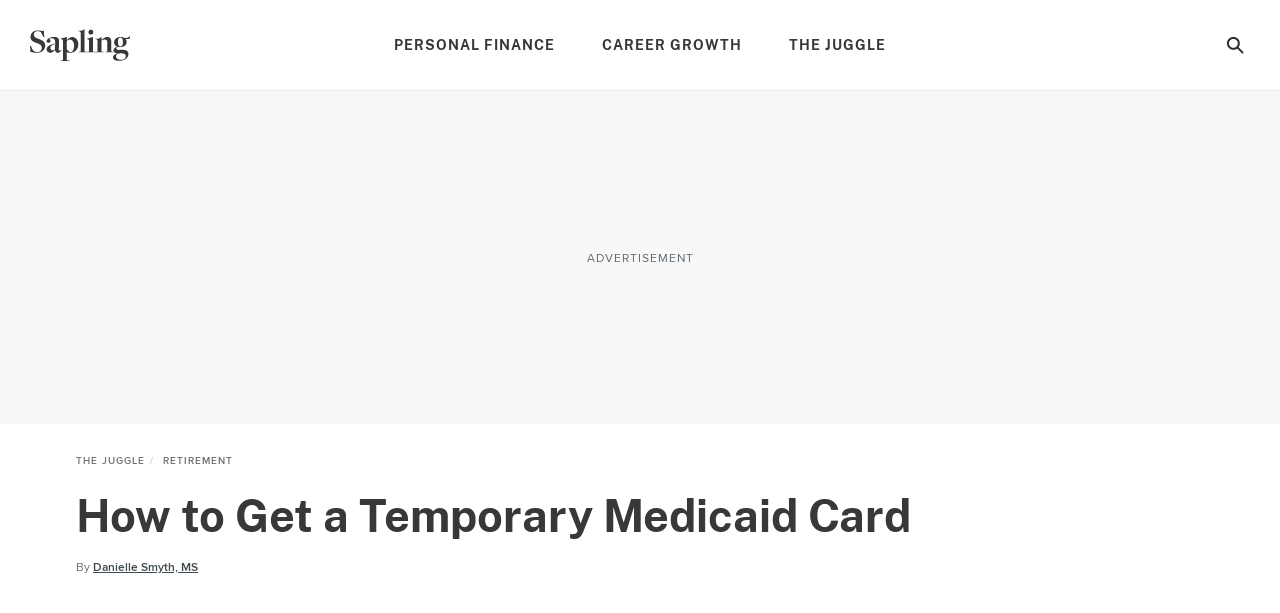

--- FILE ---
content_type: text/html; charset=utf-8
request_url: https://www.sapling.com/5818149/temporary-medicaid-card
body_size: 50872
content:
<!doctype html>
<html lang="en" data-n-head-ssr>
  <head >
    <meta charset="utf-8">
    <meta name="viewport" content="width=device-width,initial-scale=1,maximum-scale=2,minimal-ui">

    <script>window.lg_static = true</script>
    <link rel="preconnect" href="https://cdn.permutive.com" crossorigin="anonymous">
    <link rel="preconnect" href="https://www.googletagmanager.com" crossorigin="anonymous">
    <link rel="preconnect" href="https://reve.leafmedia.io" crossorigin="anonymous">
    <link rel="preconnect" href="https://assets.sapling.com/" crossorigin="anonymous">

    <link rel="shortcut icon" href="/favicon.ico">

    <!-- TODO: These need normalized-->
    

    <script vmid="gtm-initial-objects">window.lg=window.lg||{},window.lg.gtmId="GTM-K3NP7ZFN",window.lg.testpool="default"</script>
    <script vmid="setup-script">window.dataLayer=window.dataLayer||[],window.lg=window.lg||{},window.lg.testpool=window.lg.testpool||"default",window.lg.utils=window.lg.utils||{meta:{},createUUID(){var e=Math.pow(10,10);return Math.floor(Math.random()*e)+"."+Math.floor(Math.random()*e)},getPublisherProvidedID(){var e="PublisherProvidedID";let t=window.sessionStorage.getItem(e);return t||(t=this.createUUID(),window.sessionStorage.setItem(e,t)),t},getUserMetaData(){var e=!!(t=window.localStorage.getItem("lgUser")),t=e?JSON.parse(t):"";t=e?t.slug:"";return{lg_uuid:this.getPublisherProvidedID(),logged_in:e,experiment:window.lg.testpool,user_id:t}}}</script>

    <script vmid="dfp-google-tag">window.dataLayer=window.dataLayer||[],window.googletag={cmd:[]},window.dfpOptions={infiniteScroll:{hasFetchedDFP:!1,slugs:[]},email:{options:{},set:!1,empty:null}},window.addDfpInfiniteScrollArticles=(i=[])=>{window.dfpOptions.infiniteScroll.slugs=i,window.dfpOptions.infiniteScroll.hasFetchedDFP=!0},window.populateMarketingSlider=(i={})=>{window.dfpOptions.email.options=i,window.dfpOptions.email.set=!0},window.googletag.cmd.push(()=>{window.googletag.pubads().addEventListener("slotRenderEnded",i=>{"emailslider1-1"===i.slot.getSlotElementId()&&(i.isEmpty?window.dfpOptions.email.empty=!0:window.dfpOptions.email.empty=!1)})})</script>

    <!-- CM-8285: Update webvitals script from 3.3.0 to 3.5.0 and include INP -->
    <script vmid="web-vitals" data-hid="web-vitals" src="https://unpkg.com/web-vitals@3.5.0/dist/web-vitals.iife.js" defer></script>
    <script>function sendVitalsToDataLayer(a){return function(e){const t=["LCP","TTFB","FCP"].includes(a)?1:1e3,s=Math.round(e.value*t);window.dataLayer.push({event:"web vitals "+a,vitals:s}),window.dataLayer.push({event:"web_vitals",webVitals:{type:a,value:s}})}}window.addEventListener("DOMContentLoaded",(function(){try{webVitals.getCLS(sendVitalsToDataLayer("CLS")),webVitals.getFID(sendVitalsToDataLayer("FID")),webVitals.getINP(sendVitalsToDataLayer("INP")),webVitals.getLCP(sendVitalsToDataLayer("LCP")),webVitals.getFCP(sendVitalsToDataLayer("FCP")),webVitals.getTTFB(sendVitalsToDataLayer("TTFB"))}catch(a){console.log("web vitals is not available")}}))</script>

    <!-- CM-7307: Load instana 5% of the time -->
    <script>100*Math.random()<5?(!function(n,e,t,i,a,s,u){n.InstanaEumObject=a,n[a]=n[a]||function(){(n[a].q=n[a].q||[]).push(arguments)},n[a].l=1*new Date,s=e.createElement(t),u=e.getElementsByTagName(t)[0],s.async=1,s.src="https://eum.instana.io/eum.min.js",u.parentNode.insertBefore(s,u)}(window,document,"script",0,"ineum"),function(n,e,t,i){n[e]||(n[e]=t,(i=n[t]=function(){i.q.push(arguments)}).q=[],i.v=2,i.l=1*new Date)}(window,"InstanaEumObject","ineum"),ineum("reportingUrl","https://eum-red-saas.instana.io"),ineum("key","3c2HgQdETt2VC20mYaWT3w"),ineum("trackSessions"),ineum("ignoreUrls",[/(localhost|cm\\d\\d\\d\\d).*/])):window.ineum=function(){}</script>

    <script vmid="reve-script">window.reve=window.reve||{},window.reve.cmd=window.reve.cmd||[];const createUUID=()=>{const e=Math.pow(10,10);return`${Math.floor(Math.random()*e)}.${Math.floor(Math.random()*e)}`},getPublisherProvidedID=()=>{let e=window.sessionStorage.getItem("PublisherProvidedID");return e||(e=createUUID(),window.sessionStorage.setItem("PublisherProvidedID",e)),e},enableYieldManager=Boolean("true");function loadReve(){if(enableYieldManager)return;const e=document.querySelector("#app");if(!window.lg||!e)return;if(window.REVE_LOADED)return;window.REVE_LOADED=!0,console.info("AD MANAGER - Loading Reve Script");const n=void 0===window._reveConfig?{}:window._reveConfig.dfpData||{};n.lg_uuid=getPublisherProvidedID(),n.experiment=window.lg.testpool,window.reve.cmd.push(()=>{window.reve.setState("gptTargeting",n),window.reve.setState("permutiveTargeting",window._reveConfig.permutiveData)});const r=document.createElement("script");r.src="https://reve.leafmedia.io/sapling.js",r.defer=!0,r.setAttribute("vmid","reve-site-script"),r.setAttribute("hid","reve-site-script"),document.head.appendChild(r)}function loadAssertiveYield(){if(!enableYieldManager||window.AY_LOADED)return;window.AY_LOADED=!0,console.info("AD MANAGER - Loading AY Yield Manager Script");const e=document.createElement("script");e.src="https://cnqQ7jPjpFn83dLeN.ay.delivery/manager/cnqQ7jPjpFn83dLeN",e.referrerpolicy="no-referrer-when-downgrade",document.head.appendChild(e)}console.info("AD MANAGER - enableYieldManager: ",enableYieldManager),window.loadReve=loadReve,window.addEventListener("DOMContentLoaded",()=>{loadReve()}),loadAssertiveYield()</script>

    <!--
    <script>
      document.cookie = 'lg_affinity=[Affinity]; Path=/; Max-Age=1800; SameSite=None; Secure'
    </script>
    -->

    <meta data-n-head="ssr" property="og:site_name" content="sapling"><meta data-n-head="ssr" property="fb:app_id" content="1578283302422712"><meta data-n-head="ssr" property="fb:pages" content="1116406528374498"><meta data-n-head="ssr" name="twitter:site" content="@sapling"><meta data-n-head="ssr" name="twitter:card" content="summary_large_image"><meta data-n-head="ssr" name="twitter:title" content="How to Get a Temporary Medicaid Card | Sapling"><meta data-n-head="ssr" name="twitter:description" content="If you have been approved for Medicaid but no card has arrived or the card has been lost or stolen, contact your state Medicaid office for a new one. It is essential to have the card on hand when visiting participating medical providers or picking up prescription medications."><meta data-n-head="ssr" name="description" content="If you have been approved for Medicaid but no card has arrived or the card has been lost or stolen, contact your state Medicaid office for a new one. It is essential to have the card on hand when visiting participating medical providers or picking up prescription medications."><meta data-n-head="ssr" name="author_image" content="https://s3-us-west-1.amazonaws.com/contentlab.studiod/profile/2/13/f9346013c96047ac85dd8b0ba8b7e4f6"><meta data-n-head="ssr" property="og:description" content="If you have been approved for Medicaid but no card has arrived or the card has been lost or stolen, contact your state Medicaid office for a new one. It is essential to have the card on hand when visiting participating medical providers or picking up prescription medications."><meta data-n-head="ssr" property="og:url" content="https://www.sapling.com/5818149/temporary-medicaid-card"><meta data-n-head="ssr" property="og:title" content="How to Get a Temporary Medicaid Card | Sapling"><meta data-n-head="ssr" property="og:type" content="article"><meta data-n-head="ssr" name="robots" content="max-image-preview:large"><meta data-n-head="ssr" property="og:image" content="https://assets.sapling.com/640/saplingta/getty/ae5808aa33a14e1da7b46affac8685d8.jpg"><meta data-n-head="ssr" name="twitter:image" content="https://assets.sapling.com/640/saplingta/getty/ae5808aa33a14e1da7b46affac8685d8.jpg"><meta data-n-head="ssr" name="twitter:image:alt" content="Insurance card and prescription pill bottles."><title>How to Get a Temporary Medicaid Card | Sapling</title><link data-n-head="ssr" vmid="canonical-url" rel="canonical" href="https://www.sapling.com/5818149/temporary-medicaid-card"><link data-n-head="ssr" rel="preload" media="(min-width: 500px)" imagesrcset="https://assets.sapling.com/630x/saplingta/getty/ae5808aa33a14e1da7b46affac8685d8.jpg?type=webp" fetchpriority="high" as="image"><link data-n-head="ssr" rel="preload" media="(max-width: 499.99px)" imagesrcset="https://assets.sapling.com/375/saplingta/getty/ae5808aa33a14e1da7b46affac8685d8.jpg?type=webp" fetchpriority="high" as="image"><script data-n-head="ssr" async src="https://pagead2.googlesyndication.com/pagead/js/adsbygoogle.js?client=ca-pub-2603947642260127" crossorigin="anonymous"></script><script data-n-head="ssr" vmid="cmp-stub" data-hid="cmp-stub" async>
// InMobi Choice. Consent Manager Tag v3.0 (for TCF 2.2)
(function() {
  var element = document.createElement('script');
  var firstScript = document.getElementsByTagName('script')[0];
  var url = 'https://cmp.inmobi.com/choice/vPn77x7pBG57Y/sapling.com/choice.js?tag_version=V3';
  var uspTries = 0;
  var uspTriesLimit = 3;
  element.async = true;
  element.type = 'text/javascript';
  element.src = url;

  firstScript.parentNode.insertBefore(element, firstScript);

  function makeStub() {
    var TCF_LOCATOR_NAME = '__tcfapiLocator';
    var queue = [];
    var win = window;
    var cmpFrame;

    function addFrame() {
      var doc = win.document;
      var otherCMP = !!(win.frames[TCF_LOCATOR_NAME]);

      if (!otherCMP) {
        if (doc.body) {
          var iframe = doc.createElement('iframe');

          iframe.style.cssText = 'display:none';
          iframe.name = TCF_LOCATOR_NAME;
          doc.body.appendChild(iframe);
        } else {
          setTimeout(addFrame, 5);
        }
      }
      return !otherCMP;
    }

    function tcfAPIHandler() {
      var gdprApplies;
      var args = arguments;

      if (!args.length) {
        return queue;
      } else if (args[0] === 'setGdprApplies') {
        if (
          args.length > 3 &&
          args[2] === 2 &&
          typeof args[3] === 'boolean'
        ) {
          gdprApplies = args[3];
          if (typeof args[2] === 'function') {
            args[2]('set', true);
          }
        }
      } else if (args[0] === 'ping') {
        var retr = {
          gdprApplies: gdprApplies,
          cmpLoaded: false,
          cmpStatus: 'stub'
        };

        if (typeof args[2] === 'function') {
          args[2](retr);
        }
      } else {
        if(args[0] === 'init' && typeof args[3] === 'object') {
          args[3] = Object.assign(args[3], { tag_version: 'V3' });
        }
        queue.push(args);
      }
    }

    function postMessageEventHandler(event) {
      var msgIsString = typeof event.data === 'string';
      var json = {};

      try {
        if (msgIsString) {
          json = JSON.parse(event.data);
        } else {
          json = event.data;
        }
      } catch (ignore) {}

      var payload = json.__tcfapiCall;

      if (payload) {
        window.__tcfapi(
          payload.command,
          payload.version,
          function(retValue, success) {
            var returnMsg = {
              __tcfapiReturn: {
                returnValue: retValue,
                success: success,
                callId: payload.callId
              }
            };
            if (msgIsString) {
              returnMsg = JSON.stringify(returnMsg);
            }
            if (event && event.source && event.source.postMessage) {
              event.source.postMessage(returnMsg, '*');
            }
          },
          payload.parameter
        );
      }
    }

    while (win) {
      try {
        if (win.frames[TCF_LOCATOR_NAME]) {
          cmpFrame = win;
          break;
        }
      } catch (ignore) {}

      if (win === window.top) {
        break;
      }
      win = win.parent;
    }
	
    if (!cmpFrame) {
      addFrame();
      win.__tcfapi = tcfAPIHandler;
      win.addEventListener('message', postMessageEventHandler, false);
    }
  };

  makeStub();

  function makeGppStub() {
    const CMP_ID = 10;
    const SUPPORTED_APIS = [
      '2:tcfeuv2',
      '6:uspv1',
      '7:usnatv1',
      '8:usca',
      '9:usvav1',
      '10:uscov1',
      '11:usutv1',
      '12:usctv1'
    ];

    window.__gpp_addFrame = function (n) {
      if (!window.frames[n]) {
        if (document.body) {
          var i = document.createElement("iframe");
          i.style.cssText = "display:none";
          i.name = n;
          document.body.appendChild(i);
        } else {
          window.setTimeout(window.__gpp_addFrame, 10, n);
        }
      }
    };
    window.__gpp_stub = function () {
      var b = arguments;
      __gpp.queue = __gpp.queue || [];
      __gpp.events = __gpp.events || [];

      if (!b.length || (b.length == 1 && b[0] == "queue")) {
        return __gpp.queue;
      }

      if (b.length == 1 && b[0] == "events") {
        return __gpp.events;
      }

      var cmd = b[0];
      var clb = b.length > 1 ? b[1] : null;
      var par = b.length > 2 ? b[2] : null;
      if (cmd === "ping") {
        clb(
          {
            gppVersion: "1.1", // must be “Version.Subversion”, current: “1.1”
            cmpStatus: "stub", // possible values: stub, loading, loaded, error
            cmpDisplayStatus: "hidden", // possible values: hidden, visible, disabled
            signalStatus: "not ready", // possible values: not ready, ready
            supportedAPIs: SUPPORTED_APIS, // list of supported APIs
            cmpId: CMP_ID, // IAB assigned CMP ID, may be 0 during stub/loading
            sectionList: [],
            applicableSections: [-1],
            gppString: "",
            parsedSections: {},
          },
          true
        );
      } else if (cmd === "addEventListener") {
        if (!("lastId" in __gpp)) {
          __gpp.lastId = 0;
        }
        __gpp.lastId++;
        var lnr = __gpp.lastId;
        __gpp.events.push({
          id: lnr,
          callback: clb,
          parameter: par,
        });
        clb(
          {
            eventName: "listenerRegistered",
            listenerId: lnr, // Registered ID of the listener
            data: true, // positive signal
            pingData: {
              gppVersion: "1.1", // must be “Version.Subversion”, current: “1.1”
              cmpStatus: "stub", // possible values: stub, loading, loaded, error
              cmpDisplayStatus: "hidden", // possible values: hidden, visible, disabled
              signalStatus: "not ready", // possible values: not ready, ready
              supportedAPIs: SUPPORTED_APIS, // list of supported APIs
              cmpId: CMP_ID, // list of supported APIs
              sectionList: [],
              applicableSections: [-1],
              gppString: "",
              parsedSections: {},
            },
          },
          true
        );
      } else if (cmd === "removeEventListener") {
        var success = false;
        for (var i = 0; i < __gpp.events.length; i++) {
          if (__gpp.events[i].id == par) {
            __gpp.events.splice(i, 1);
            success = true;
            break;
          }
        }
        clb(
          {
            eventName: "listenerRemoved",
            listenerId: par, // Registered ID of the listener
            data: success, // status info
            pingData: {
              gppVersion: "1.1", // must be “Version.Subversion”, current: “1.1”
              cmpStatus: "stub", // possible values: stub, loading, loaded, error
              cmpDisplayStatus: "hidden", // possible values: hidden, visible, disabled
              signalStatus: "not ready", // possible values: not ready, ready
              supportedAPIs: SUPPORTED_APIS, // list of supported APIs
              cmpId: CMP_ID, // CMP ID
              sectionList: [],
              applicableSections: [-1],
              gppString: "",
              parsedSections: {},
            },
          },
          true
        );
      } else if (cmd === "hasSection") {
        clb(false, true);
      } else if (cmd === "getSection" || cmd === "getField") {
        clb(null, true);
      }
      //queue all other commands
      else {
        __gpp.queue.push([].slice.apply(b));
      }
    };
    window.__gpp_msghandler = function (event) {
      var msgIsString = typeof event.data === "string";
      try {
        var json = msgIsString ? JSON.parse(event.data) : event.data;
      } catch (e) {
        var json = null;
      }
      if (typeof json === "object" && json !== null && "__gppCall" in json) {
        var i = json.__gppCall;
        window.__gpp(
          i.command,
          function (retValue, success) {
            var returnMsg = {
              __gppReturn: {
                returnValue: retValue,
                success: success,
                callId: i.callId,
              },
            };
            event.source.postMessage(msgIsString ? JSON.stringify(returnMsg) : returnMsg, "*");
          },
          "parameter" in i ? i.parameter : null,
          "version" in i ? i.version : "1.1"
        );
      }
    };
    if (!("__gpp" in window) || typeof window.__gpp !== "function") {
      window.__gpp = window.__gpp_stub;
      window.addEventListener("message", window.__gpp_msghandler, false);
      window.__gpp_addFrame("__gppLocator");
    }
  };

  makeGppStub();

  var uspStubFunction = function() {
    var arg = arguments;
    if (typeof window.__uspapi !== uspStubFunction) {
      setTimeout(function() {
        if (typeof window.__uspapi !== 'undefined') {
          window.__uspapi.apply(window.__uspapi, arg);
        }
      }, 500);
    }
  };

  var checkIfUspIsReady = function() {
    uspTries++;
    if (window.__uspapi === uspStubFunction && uspTries < uspTriesLimit) {
      console.warn('USP is not accessible');
    } else {
      clearInterval(uspInterval);
    }
  };

  if (typeof window.__uspapi === 'undefined') {
    window.__uspapi = uspStubFunction;
    var uspInterval = setInterval(checkIfUspIsReady, 6000);
  }
})();
// End InMobi Choice. Consent Manager Tag v3.0 (for TCF 2.2)

window.__tcfapi('addEventListener', 2, function(data, success) {
  if (!data.gdprApplies) {
    // default non-GDPR consent
    window.gtag('consent', 'update', {
      "ad_storage": "granted",
      "ad_user_data": "granted",
      "analytics_storage": "granted",
      "functionality_storage": "granted",
      "personalization_storage": "granted",
      "ad_personalization": "granted",
      "security_storage": "granted"
    });

    // shim OneTrust dependant tags
    window.dataLayer.push({
      event: 'OneTrustGroupsUpdated',
      OnetrustActiveGroups: ',' + ['C0001', 'C0002', 'C0003', 'C0004'].join(',') + ',',
    });
  }
});
</script><script data-n-head="ssr" type="text/javascript">window.lg.gtmData = {"user_id":"","adcat1":"personal_finance","adcat2":"insurance","adcat3":"health_insurance","adcat4":"","topic1":[],"topic2":[],"topic3":[],"tags":["group_10","configurabletemplate"],"content_name":"How to Get a Temporary Medicaid Card","studioid":"92b206fd-5147-4861-85e6-9ec39950a570","article_id":4028369,"pagetype":"article","subpagetype":"modern_article","published":"2010-01-01T10:11:41+00:00","updated":"2021-09-10T16:33:42.068801+00:00","author":"Danielle Smyth","scroll":0,"category":"The Juggle","subcategory":"Retirement","subsubcat":"","source":"LC","partner":"non-branded","partner_campaign":"no-campaign"};</script><script vmid="gtm-script" data-hid="gtm-script" type="text/javascript">
      ((onceName) => {
        if (window._bedrock && window._bedrock[onceName]) {
          return
        } else if (!window._bedrock) {
          window._bedrock = {}
        }

        
  function initGTMOnEvent(event) {
    initGTM();
    event.currentTarget.removeEventListener(event.type, initGTMOnEvent);
  }
  
  function initGTM() {    
    if (window.gtmDidInit) {
      return false;
    }
    window.gtmDidInit = true;
  
  
    if (!window.lg.gtmId) {
      console.error('GTM ID is not defined')
    }
  
    function pushNetworkInfo(obj) {
      window.dataLayer.push({
        gtmLoadTime: obj.gtmLoadTime,
        gtmSpeed: obj.gtmSpeed,
      })
    }
  
    if (window.lg.gtmData) {
      window.lg.speedTracking = {
        gtmLoadTime: null,
        gtmSpeed: null,
      }
  
      window.lg.utils.meta = window.lg.utils.getUserMetaData()
  
      Object.keys(window.lg.utils.meta).forEach(function (key) {
        const value = window.lg.utils.meta[key]
        window.lg.gtmData[key] = value
      })
  
      // when gtm loads, it will fire whatever is in dataLayer
      window.dataLayer.push(window.lg.gtmData)
  
      const gtmSpeedRanges = [
        [500, '0-500'],
        [1000, '501-1000'],
        [1500, '1001-1500'],
        [2000, '1501-2000'],
        [2500, '2001-2500'],
        [Infinity, '2500-'],
      ]
  
      // Load GTM as speed detection
      ;(function (w, d, s, l, i) {
  
        // disable gtm script load if query param exists
        const searchParams = new URLSearchParams(window.location.search)
        const gtm = searchParams.get('gtm')
        if (gtm == 'false') {
          return
        }
  
        let timeStart
        let timeDiff
        const randomQuery = Date.now() + (Math.random() * 1e8).toFixed()
  
        w[l] = w[l] || []
        w[l].push({
          'gtm.start': new Date().getTime(),
          event: 'gtm.js',
        })
  
        const f = d.getElementsByTagName(s)[0]
        const j = d.createElement(s)
        const dl = l != 'dataLayer' ? `&l=${l}` : ''
        j.async = true
        j.src = `https://www.googletagmanager.com/gtm.js?id=${i}${dl}&rand=${randomQuery}`
  
        j.onload = function (evt) {
          let gtmSpeed
          // for some reason this is 2 ~ 4 times larger than Chrome's network activity timing
          // this fires after execution
          timeDiff = Math.round(performance.now() - timeStart)
  
          // todo: move functionality out of this method
          for (let i = 0; i < gtmSpeedRanges.length; i++) {
            const item = gtmSpeedRanges[i]
            if (timeDiff < item[0]) {
              gtmSpeed = item[1]
              break
            }
          }
  
          window.lg.speedTracking.gtmLoadTime = parseInt(timeDiff, 10)
          window.lg.speedTracking.gtmSpeed = gtmSpeed
          pushNetworkInfo(window.lg.speedTracking)
        }
  
        j.onerror = function () {
          pushNetworkInfo(window.lg.speedTracking)
        }
  
        f.parentNode.insertBefore(j, f)
        timeStart = performance.now()
      })(window, document, 'script', 'dataLayer', window.lg.gtmId) // the id should be dynamically injected when moved to Fundation
    }
  }

  // fallback pages can already have DOMContentLoaded fired when this code is executed
  if (document.readyState === 'loading') {
    document.addEventListener("DOMContentLoaded", () => {
      false ? setTimeout(initGTM, 3500) : initGTM()
    });
  } else {
    false ? setTimeout(initGTM, 3500) : initGTM()
  };
  document.addEventListener("scroll", initGTMOnEvent);
  document.addEventListener("mousemove", initGTMOnEvent);
  document.addEventListener("touchstart", initGTMOnEvent);
  
    

        window._bedrock[onceName] = true
      })("gtm-script")
    </script><script data-n-head="ssr" data-hid="sailthru-script" src="https://ak.sail-horizon.com/spm/spm.v1.min.js" defer onload="this.__vm_l=1"></script><script data-n-head="ssr" type="application/ld+json">{"@context":"http://schema.org","@type":"BreadcrumbList","itemListElement":[{"@type":"ListItem","position":1,"item":{"@id":"https://www.sapling.com/the-juggle","name":"The Juggle"}},{"@type":"ListItem","position":2,"item":{"@id":"https://www.sapling.com/retirement","name":"Retirement"}}]}</script><style data-vue-ssr-id="ab2402e6:0 2456aeb8:0 256f0d5e:0 72cb91a4:0 a94940f8:0 a9b5ac12:0 2e7ccaa2:0 603570e5:0 235c32b4:0 4decb074:0 c8f48bd2:0 e1a6a4ea:0 0d194404:0 21f9daec:0 3b465d3e:0 5402e3e2:0 4e2b6c76:0 b675ac52:0 9805dea6:0 88f3437a:0 fe9df5be:0 2ca78b5a:0 6ad16472:0 7fc9e1d7:0 1a4f72bc:0 08659db9:0 191f1bfb:0 fa9a07ca:0 2ea0619c:0 6752554f:0 789a0405:0 1a42c54e:0 3d4b8f37:0">a,abbr,acronym,address,applet,article,aside,audio,b,big,blockquote,body,canvas,caption,center,cite,code,dd,del,details,dfn,div,dl,dt,em,embed,fieldset,figcaption,figure,footer,form,h1,h2,h3,h4,h5,h6,header,hgroup,html,i,iframe,img,ins,kbd,label,legend,li,mark,menu,nav,object,ol,output,p,pre,q,ruby,s,samp,section,small,span,strike,strong,summary,table,tbody,td,tfoot,th,thead,time,tr,tt,u,ul,var,video{border:0;font:inherit;font-size:100%;margin:0;outline:0;padding:0;vertical-align:baseline}a,a:focus,a:hover{margin:0;padding:0;-webkit-text-decoration:none;text-decoration:none;vertical-align:baseline}article,aside,details,figcaption,figure,footer,header,hgroup,menu,nav,section{display:block}body{line-height:1}ol,ul{list-style:none}blockquote,q{quotes:none}blockquote:after,blockquote:before,q:after,q:before{content:"";content:none}table{border-collapse:collapse;border-spacing:0}a:focus,input:focus{outline:0}.svg{background-position:50%;background-repeat:no-repeat;background-size:cover;display:block}.svg.expand-icon-small{background-image:url(/_nuxt/168020f2a10ff6419c0251b567a5b9e1.svg)}.svg.gallery-icon{background-image:url(/_nuxt/40cab381081931eb8751f2825ad22557.svg)}.svg.previous-icon{background-image:url(/_nuxt/2a8949c54ee7670208a3a1cb13476dc5.svg)}.svg.next-icon{background-image:url(/_nuxt/c555b42902a56f960fbf4571b75c9464.svg)}.svg.gallery-icon-white{background-image:url(/_nuxt/3f18ae0c54a3016f7970eb12bff5284d.svg)}.svg.arrow-down{background-image:url(/_nuxt/552c92f9693a08a4d0376d49953b4487.svg)}.svg.arrow-down-round{background-image:url(/_nuxt/61663d4a773f09f00b5588cb3dbb2927.svg)}.svg.arrow-down-small,.svg.svg--arrow-down-small{background-image:url(/_nuxt/ce137c9e1dfaca1a76779d8b6ae3a379.svg)}.svg.arrow-left-small{background-image:url(/_nuxt/c372f06f584bd4bc183baa08bbd6acc3.svg)}.svg.arrow-right-small{background-image:url(/_nuxt/84f3e926dafe4a599b8113daf81a044f.svg)}.svg.submit-arrow{background-image:url(/_nuxt/45a922b0e906d6667f3e826500eddf09.svg)}.svg.carousel-right-arrow{background-image:url(/_nuxt/1cc4f0ccc9d03e03b7c2c0140b6ce9c8.svg)}.svg.search-form-button,.svg.search-glass-light{background-image:url(/_nuxt/3914b867eacec7a8468b68295274ea36.svg)}.svg.search-arrowright{background-image:url(/_nuxt/cfd2710a0ff8e84d8f01e1d9cf63309d.svg)}.svg.facebook,.svg.facebook-black,.svg.svg--facebook{background-image:url(/_nuxt/41990a822cdd508688c9ea5e392f947b.svg)}.svg.pinterest-black,.svg.svg--pinterest{background-image:url(/_nuxt/8c52feab031c9455704f95035bfc1813.svg)}.svg.svg--twitter,.svg.twitter-black{background-image:url(/_nuxt/8ec10430dbfa87d355d5157647077429.svg)}.svg.instagram-black{background-image:url(/_nuxt/c2c4c67cc692804a8e34d06f88b9a84a.svg)}.svg.linkedin-black{background-image:url(/_nuxt/8950ef02600ccd6fc97f47884dbc6461.svg)}.svg.flipboard,.svg.flipboard-black,.svg.svg--flipboard{background-image:url(/_nuxt/bc204e3075c5e0613f76fd67059fa478.svg)}.svg.email-black,.svg.envelope,.svg.svg--email,.svg.svg--envelope{background-image:url(/_nuxt/f65e770d8abdb24ca0cdbb19baa53dbd.svg)}.svg.close-light{background-image:url(/_nuxt/90571896dab483c458c032da568a2b12.svg)}.svg.copy-close-light{background-image:url(/_nuxt/90571896dab483c458c032da568a2b12.svg)}.svg.close-gray{background-image:url(/_nuxt/5a75ca657f3f81baa6adcec0e7564c66.svg)}.svg.pinterest-white{background-image:url(/_nuxt/7f83df429a328a5731a900ad69c49378.svg)}.svg.flipboard-white{background-image:url(/_nuxt/2acf7948e50ab8747fd6539337e8cf2d.svg)}.svg.facebook-white{background-image:url(/_nuxt/3adb799957dbfc310b08e1aa758a2175.svg)}.svg.google-white{background-image:url(/_nuxt/98861ddafa10311594264158d4af665c.svg)}.svg.twitter-white{background-image:url(/_nuxt/cc968ae7d637d7adaf201a5e9b8a55c0.svg)}.svg.hotspot-marker-plus{background-image:url(/_nuxt/486791d142287e6d028a24d0f04244a8.svg)}.svg.hotspot-popover-close{background-image:url(/_nuxt/5ed12038b15332d369482cd4de764f2b.svg)}.svg.slideshow-photos-icon,.svg.slideshow-photos-icon-black{background-image:url(/_nuxt/82e0e9961576d3b0b7b4148e23ac2e59.svg)}.svg.slideshow-swipe-finger{background-image:url(/_nuxt/a74faa387cc8c0851010cd5312926b0c.svg)}.svg.close-black{background-image:url(/_nuxt/efbca60b5acdd7493304772c323b7c84.svg)}.svg.pinterest-pin{background-image:url(/_nuxt/49449de1423192194b90a1ec91c8a066.svg)}@media (min-width:768px){.svg.pinterest-pin{background-image:url(/_nuxt/a3817f4d2d76aa00cd49bb880660c278.svg)}}.svg.black-checkmark{background-image:url(/_nuxt/8f094682423ad72306b7698bdafcdfa1.svg)}.svg.white-checkmark{background-image:url(/_nuxt/9b0fe19c4baeb2a62d499c282380c517.svg)}.svg.changes-saved{background-image:url(/_nuxt/d8610c17e38b2d2b83467d3d74efa603.svg)}.svg.confirmed-contributor-checkmark{background-image:url(/_nuxt/ae26a0a935c42fafd940919878ee02c4.svg)}.svg.arrow-left{background-image:url(/_nuxt/decaf92779b03ac36ba2f1c6a96bdee4.svg)}.svg.arrow-right{background-image:url(/_nuxt/7db803c0eb2d2e95cd9c63fff623bbad.svg)}.svg.arrow-right-gold{background-image:url(/_nuxt/f683b7ea9a871b6028127a03430b5156.svg)}.svg.arrow-right-white{background-image:url(/_nuxt/6c01ad8bf72c725003660a8b9257ecbe.svg)}.svg.arrow-right-rounded-olive{background-image:url(/_nuxt/2c963dfd1d03b25bfd41c2227e72b538.svg)}.svg.arrow-right-black{background-image:url(/_nuxt/4d4279ae77e9ff506bbc538756f237f0.svg)}.svg.arrow-right-blue{background-image:url(/_nuxt/2437ed2af160173a09d25d21de531aaf.svg)}.svg.close-black-circle{background-image:url(/_nuxt/6c1684aace7e6b3ef97db343f48380a8.svg)}.svg.close-gray-circle{background-image:url(/_nuxt/12de0fca16775c9977dc3b032c317fb8.svg)}.svg.close-yellow-circle{background-image:url(/_nuxt/b75d8d2ca0e0bdaa0e7bdd479c067c5f.svg)}.svg.arrow-down-long-thin-shadow{background-image:url(/_nuxt/b8ee4211b04657a398fbedaf7c9c362d.svg)}.svg.newsletter-arrow-mobile{background-image:url(/_nuxt/018f5aa1ca267fd512819f5ec610ba4d.svg)}.svg.exclamation-point-white{background-image:url(/_nuxt/219ad7d630a54f63ea9d82c21e705534.svg)}.ui-slideshow-icons,.ui-slideshow-icons:after{background-position:50%;background-repeat:no-repeat}.ui-slideshow-icons:after{content:" ";display:block;filter:white;height:40px;width:40px}.ui-slideshow-icons.expand-icon:after{background-image:url(/_nuxt/f761886f6669b104e3f9bf3e81df1716.svg)}.ui-slideshow-icons.chevron-next-icon:after{background-image:url(/_nuxt/3d56ea69b531a3b9d39e0766f507b507.svg)}.ui-slideshow-icons.chevron-previous-icon:after{background-image:url(/_nuxt/123ff8cef4d80648e9c6656cd92b45b6.svg)}.ui-slideshow-icons.close-icon:after{background-image:url(/_nuxt/d8a12159616b90107d93beb56c2a35fe.svg);background-size:16px}.ui-slideshow-icons.visitlink-icon:after{background-image:url(/_nuxt/49feb4dac1eac285cae141b691edb5d4.svg)}
/*! normalize.css v8.0.0 | MIT License | github.com/necolas/normalize.css */html{line-height:1.15;-webkit-text-size-adjust:100%}h1{font-size:2em;margin:0}*{box-sizing:border-box}body.no-scroll{overflow:hidden}
@font-face{font-display:swap;font-family:ProximaNovaRegular;src:url(/_nuxt/fonts/proximanova-regular.00e7a1b.woff2) format("woff2")}@font-face{font-display:swap;font-family:ProximaNovaRegularItalic;src:url(/_nuxt/fonts/proximanova-regularit.a34c33e.woff2) format("woff2")}@font-face{font-display:swap;font-family:ProximaNovaSemiBold;src:url(/_nuxt/fonts/proximanova-semibold.d376951.woff2) format("woff2")}@font-face{font-display:swap;font-family:ProximaNovaSemiBoldItalic;src:url(/_nuxt/fonts/proximanova-semiboldit.a20b22d.woff2) format("woff2")}@font-face{font-display:swap;font-family:ProximaNovaBold;src:url(/_nuxt/fonts/proximanova-bold.67a5122.woff2) format("woff2")}@font-face{font-display:swap;font-family:ProximaNovaBoldItalic;src:url(/_nuxt/fonts/proximanova-boldit.34a9bed.woff2) format("woff2")}@font-face{font-display:swap;font-family:ProximaNovaMedium;src:url(/_nuxt/fonts/proximanova-medium.ae1bcad.woff2) format("woff2")}@font-face{font-display:swap;font-family:ProximaNovaMediumItalic;src:url(/_nuxt/fonts/proximanova-mediumit.db61573.woff2) format("woff2")}@font-face{font-display:swap;font-family:PublicSansBold;src:url(/_nuxt/fonts/publicsans-bold.4045385.woff2) format("woff2")}@font-face{font-display:swap;font-family:PublicSansBoldItalic;src:url(/_nuxt/fonts/publicsans-boldit.effa83e.woff2) format("woff2")}.CTS-Q,.CTS-T{--does-not-apply:"to-sapling";color:#000}.svg{background-position:50%;background-repeat:no-repeat;background-size:cover;display:block}.svg.authority-check{background-image:url(/_nuxt/05cc47d61170d9ba798e7c33a5fa6e22.svg)}.svg.sapling-nav-logo{background-image:url(/_nuxt/39ff48a94a00f54a874839a349243d62.svg)}.svg.sapling-nav-instagram-hover{background-image:url(/_nuxt/48de3a36c8a15bc6411b81fd8aa2a675.svg)}.svg.sapling-nav-facebook-hover{background-image:url(/_nuxt/428e0450ab6e5ce6f868d2e0864329da.svg)}.svg.sapling-nav-twitter-hover{background-image:url(/_nuxt/0cbd61d530914682d17fefc20d091073.svg)}.svg.sapling-nav-pinterest-hover{background-image:url(/_nuxt/6796abb20d45260e37e53af63c39f013.svg)}*{box-sizing:border-box}body.no-scroll{overflow:hidden}a{color:#337ab7}#app{background-color:#fff}#app .site-main .view{background-color:#fff;margin:0 auto;max-width:1440px;min-height:200px;width:100%}@media (min-width:991px){#app .site-main .view{min-height:500px}}#app .site-main .view .inner.inner--padding{margin:0 auto;max-width:1250px;padding:30px 20px}@media (min-width:768px){#app .site-main .view .inner.inner--padding{padding:30px 95px}}@media (min-width:991px){#app .site-main .view .inner.inner--padding{padding:50px 25px}}@media (min-width:1200px){#app .site-main .view .inner.inner--padding{padding:50px 0}}
.component-site-header{position:sticky;top:0;z-index:10003}@media (min-width:768px){.component-site-header{z-index:20001}}.component-site-header .site-header .component-global-navigation{z-index:100}
.component-global-navigation{background:#fff;border-bottom:1px solid #eaeaea;display:flex;height:60px;justify-content:center;position:relative;z-index:18}@media (min-width:1020px){.component-global-navigation{height:91px}}.component-global-navigation .global-nav-wrapper{align-items:center;display:flex;justify-content:space-between;padding:0 15px;width:100%}@media (min-width:768px){.component-global-navigation .global-nav-wrapper{padding:0 25px}}@media (min-width:1020px){.component-global-navigation .global-nav-wrapper{height:auto;margin:0 auto;max-width:1310px;min-width:970px;padding:0 30px;position:relative}}.component-global-navigation .navigation-hamburger{background-image:url(/_nuxt/5e79abf7408de5c522cf44f9ee8917eb.svg);background-size:auto auto;height:30px;width:30px}.component-global-navigation .navigation-hamburger:hover{cursor:pointer;filter:invert(46%) sepia(12%) saturate(2754%) hue-rotate(166deg) brightness(89%) contrast(84%)}@media (min-width:1020px){.component-global-navigation .navigation-hamburger{display:none}}.component-global-navigation .vertical-text{font-size:0;position:absolute}.component-global-navigation .vertical-nav-logo{background-image:url(/_nuxt/3c121f8a7d3dcc1c73532a8f9c26152b.svg);height:27px;width:84.9px}@media (min-width:768px){.component-global-navigation .vertical-nav-logo{height:31.8px;width:100px}}.component-global-navigation .nav-wrapper{background-color:#fff;display:block;height:100%;left:0;opacity:0;position:fixed;top:0;transform:translateX(20px);transition:opacity .2s ease-in-out .1s,visibility .2s ease-in-out .1s,transform .2s ease-in-out .1s;visibility:hidden;width:100%}@media (min-width:1020px){.component-global-navigation .nav-wrapper{height:auto;left:50%;max-width:492px;opacity:1;position:absolute;top:auto;transform:translateX(-50%);transition:none;visibility:visible}}.component-global-navigation .nav-wrapper .nav-list{visibility:hidden}@media (min-width:1020px){.component-global-navigation .nav-wrapper .nav-list{visibility:visible}}.component-global-navigation .nav-wrapper.show{background-color:#fff;display:block;height:100%;left:0;opacity:1;overflow-y:scroll;position:fixed;top:0;transform:translateX(0);transition:background-color .3s ease-in-out,transform .3s ease-in-out;visibility:visible;width:100%;z-index:100}.component-global-navigation .nav-wrapper.show .nav-contents{opacity:1;transform:translateX(0);transition:opacity .3s ease-in-out .1s,visibility 1ms ease-in-out .1s,transform .3s ease-in-out .1s}.component-global-navigation .nav-wrapper.show .mobile-white-wrapper{background:#fff;height:60px;position:sticky;top:0;width:100%;z-index:1}.component-global-navigation .nav-wrapper.show .navigation-back{background-image:url(/_nuxt/0e6247fc1ec19997361a69d0c50e9c79.svg);background-size:auto auto;float:left;height:30px;left:15px;opacity:1;position:sticky;top:15px;transform:translateX(0);transition:opacity .3s ease-in-out .2s,visibility 0s ease-in-out .2s,transform .3s ease-in-out 203ms;visibility:visible;width:30px}.component-global-navigation .nav-wrapper.show .navigation-back:hover{cursor:pointer;filter:invert(46%) sepia(12%) saturate(2754%) hue-rotate(166deg) brightness(89%) contrast(84%)}.component-global-navigation .nav-wrapper.show .navigation-back.hide-parent{opacity:0;transform:translateX(20px);transition:transform 90ms ease-in-out,opacity 90ms ease-in-out,visibility 90ms ease-in-out;visibility:hidden}.component-global-navigation .nav-wrapper.show .nav__list-parent-category{height:auto;margin-bottom:0;max-height:0;opacity:0;transform:translateX(20px);transition:transform .2s ease-in-out,opacity .2s ease-in-out,max-height 1ms ease-in-out 201ms,margin-bottom 1ms ease-in-out 201ms,visibility .2s ease-in-out;visibility:hidden}.component-global-navigation .nav-wrapper.show .nav__list-parent-category.show-children-ancestry{margin-bottom:30px;max-height:100px;opacity:1;transform:translateX(0);transition:opacity .3s ease-in-out .1s,max-height 1ms ease-in-out .1s,margin-bottom 1ms ease-in-out .1s,visibility 1ms ease-in-out .1s,transform .3s ease-in-out .1s;visibility:visible}.component-global-navigation .nav-wrapper.show .nav__list-parent-category.slide-animation{opacity:0;transform:translateX(-20px);transition:transform .2s ease-in-out,opacity .2s ease-in-out,max-height 1ms ease-in-out 201ms,margin-bottom 1ms ease-in-out 201ms,visibility .2s ease-in-out;visibility:hidden}.component-global-navigation .nav-wrapper.show .nav__list-children-and-grandchildren{height:auto;max-height:0;opacity:0;overflow:hidden;top:0;transform:translateX(20px);transition:transform .1s ease-in-out,opacity .1s ease-in-out,max-height 1ms ease-in-out 102ms,overflow .1s ease-in-out,visibility .1s ease-in-out;visibility:hidden;width:100%}.component-global-navigation .nav-wrapper.show .nav__list-children-and-grandchildren.show-children-ancestry{max-height:1500px;opacity:1;position:absolute;top:0;transform:translateX(0);transition:opacity .3s ease-in-out .2s,visibility 0s ease-in-out,transform .3s ease-in-out 203ms;visibility:visible}.component-global-navigation .nav-wrapper.show .mobile-and-social-container{height:auto;margin-top:0;max-height:0;opacity:0;transform:translateX(20px);transition:transform .2s ease-in-out,opacity .2s ease-in-out,max-height 1ms ease-in-out 201ms,margin-top 1ms ease-in-out 201ms,visibility .2s ease-in-out;visibility:hidden}.component-global-navigation .nav-wrapper.show .mobile-and-social-container.show{margin:108px 50px 0;max-height:100px;opacity:1;transform:translateX(0);transition:opacity .3s ease-in-out .1s,max-height 1ms ease-in-out .1s,margin-bottom 1ms ease-in-out .1s,visibility 1ms ease-in-out .1s,transform .3s ease-in-out .1s;visibility:visible}.component-global-navigation .nav-wrapper.show .mobile-and-social-container.slide-close-animation{opacity:0;transform:translateX(-20px);transition:transform .2s ease-in-out,opacity .2s ease-in-out,max-height 1ms ease-in-out 201ms,margin-top 1ms ease-in-out 201ms,visibility .2s ease-in-out;visibility:hidden}.component-global-navigation .nav-contents{height:100%;opacity:0;overflow-y:scroll;transform:translateX(40px);transition:opacity .2s ease-in-out,visibility .2s ease-in-out,transform .2s ease-in-out}@media (min-width:1020px){.component-global-navigation .nav-contents{opacity:1;overflow:visible;overflow:initial;padding:0;transform:translateX(0);transition:none;width:100%}}.component-global-navigation .close-button-animation .navigation-close{opacity:1;transform:translateX(0);transition:opacity .3s ease-in-out .29s,transform .3s ease-in-out .29s}.component-global-navigation .navigation-close{background-image:url(/_nuxt/5e931d2d7c3f23a0fb88070dd51339f5.svg);background-size:auto auto;float:right;height:30px;opacity:0;position:absolute;right:25px;top:15px;transform:translateX(40px);transition:opacity .2s ease-in-out .1s,transform .2s ease-in-out .1s;width:30px;z-index:5}@media (min-width:1020px){.component-global-navigation .navigation-close{display:none}}.component-global-navigation .navigation-close:hover{cursor:pointer;filter:invert(46%) sepia(12%) saturate(2754%) hue-rotate(166deg) brightness(89%) contrast(84%)}.component-global-navigation nav{margin:15px 55px 0}@media (min-width:1020px){.component-global-navigation nav{margin:0}}.component-global-navigation .nav-list{display:block}@media (min-width:1020px){.component-global-navigation .nav-list{display:flex;justify-content:space-between}}.component-global-navigation .nav-subsection__item{margin-bottom:30px}.component-global-navigation .nav-subsection__item:nth-last-child(2){margin-bottom:25px}.component-global-navigation .nav-subsection__item:last-child{margin-bottom:35px}.component-global-navigation .nav__list-parent{position:relative}@media (min-width:1020px){.component-global-navigation .nav__list-parent{display:inline;margin-bottom:0}.component-global-navigation .nav__list-parent:hover .nav__list-parent-category{color:#337ab7}}.component-global-navigation .nav-link{color:#383838;font-family:PublicSansBold,sans-serif;font-size:14px;font-style:normal;letter-spacing:1px;line-height:20px;text-transform:uppercase;white-space:nowrap}.component-global-navigation .nav-link:hover{color:#337ab7}.component-global-navigation .nav-subsection{background-color:#fff}@media (min-width:1020px){.component-global-navigation .nav-subsection{left:-30px;opacity:0;padding:30px 30px 0;position:absolute;top:54px;transform:translateY(-20px);transition:all .2s ease-in-out .2s;visibility:hidden}}.component-global-navigation .nav-subsection__list{transition:none}@media (min-width:1020px){.component-global-navigation .nav-subsection__list{opacity:0;transform:translateY(-20px);transition:opacity .3s ease-in-out .15s,transform .3s ease-in-out .15s}}.component-global-navigation .subsection__list.divider{display:block}.component-global-navigation .subsection__list.divider:before{border:1px solid #eaeaea;content:"";display:block;margin:25px 0;width:100%}@media (min-width:768px){.component-global-navigation .subsection__list.divider:before{max-width:275px}}.component-global-navigation .subsection__list.divider:hover{color:#337ab7;cursor:pointer}.component-global-navigation .subsection__list.right-arrow-cta:after{background-image:url(/_nuxt/87987b787f0519fdac7730c30e9b8f22.svg);background-position:50%;background-repeat:no-repeat;content:"";display:inline-block;height:10px;margin-left:3px;width:10px}.component-global-navigation .subsection__list.right-arrow-cta:hover:after{filter:invert(46%) sepia(12%) saturate(2754%) hue-rotate(166deg) brightness(89%) contrast(84%)}.component-global-navigation .nav__list-parent-category{padding:0}.component-global-navigation .nav__list-parent-category:hover{cursor:pointer}@media (min-width:1020px){.component-global-navigation .nav__list-parent:hover>.nav-subsection{opacity:1;transform:translateY(0);transition:all .2s ease-in-out;transition-delay:.2s;visibility:visible}.component-global-navigation .nav__list-parent:hover>.nav-subsection>.nav-subsection__list{opacity:1;transform:translateY(0)}}.component-global-navigation .mobile-and-social-container{margin:100px 55px 0;opacity:0;transform:translateX(20px);visibility:hidden}@media (min-width:1020px){.component-global-navigation .mobile-and-social-container{display:none}}.component-global-navigation .mobile-newsletter{margin:0 0 30px}@media (min-width:1020px){.component-global-navigation .mobile-newsletter{display:none}}.component-global-navigation .mobile-newsletter__link{color:#606b71;display:block;font-family:ProximaNovaRegular,Arial,sans-serif;font-size:12px;letter-spacing:1px;line-height:14px}.component-global-navigation .mobile-newsletter__link:hover{color:#337ab7}@media (min-width:1020px){.component-global-navigation .mobile-newsletter__link{display:none}}.component-global-navigation .social-shares{display:flex;justify-content:flex-start}@media (min-width:1020px){.component-global-navigation .social-shares{display:none}}.component-global-navigation .social-shares__icon{height:30px;margin-right:20px;position:relative;width:30px}.component-global-navigation .social-shares__icon:after{content:"";height:100%;left:0;opacity:0;position:absolute;top:0;transition:opacity .3s;width:100%}.component-global-navigation .social-shares__icon:hover:after{opacity:1}.component-global-navigation .social-shares__icon.nav-facebook{background-image:url(/_nuxt/0c224bad42f9bf0189872ee1598a25a4.svg)}.component-global-navigation .social-shares__icon.nav-facebook:after{background-image:url(/_nuxt/428e0450ab6e5ce6f868d2e0864329da.svg)}.component-global-navigation .social-shares__icon.nav-twitter{background-image:url(/_nuxt/7bcaf70d6be59c3920ee6147eee3d3c5.svg)}.component-global-navigation .social-shares__icon.nav-twitter:after{background-image:url(/_nuxt/0cbd61d530914682d17fefc20d091073.svg)}.component-global-navigation .social-shares__icon.nav-instagram{background-image:url(/_nuxt/2247603266d60cfd4ecfda2485303967.svg)}.component-global-navigation .social-shares__icon.nav-instagram:after{background-image:url(/_nuxt/48de3a36c8a15bc6411b81fd8aa2a675.svg)}.component-global-navigation .social-shares__icon.nav-pinterest{background-image:url(/_nuxt/6e55716dd126a31d85383a12a3ff3edc.svg)}.component-global-navigation .social-shares__icon.nav-pinterest:after{background-image:url(/_nuxt/6796abb20d45260e37e53af63c39f013.svg)}.component-global-navigation .More,.component-global-navigation .desktop-newsletter,.component-global-navigation .desktop-newsletter .desktop-newsletter__label{display:none}@media (min-width:1020px){.component-global-navigation .More{display:none}}.component-global-navigation .global-nav-search-and-login{align-items:center;display:flex}.component-global-navigation .nav-search-icon{background-image:url(/_nuxt/4aed1167f93b0af70fb54a8bbc39f66c.svg);background-size:auto;height:30px;width:30px}@media (min-width:1020px){.component-global-navigation .nav-search-icon{margin:0 0 0 15px}}.component-global-navigation .nav-search-icon:hover{cursor:pointer;filter:invert(46%) sepia(12%) saturate(2754%) hue-rotate(166deg) brightness(89%) contrast(84%)}
.component-ar-horizontal-bar-ad{display:none;min-height:130px;transition:1s linear;z-index:10002}@media (min-width:768px){.component-ar-horizontal-bar-ad{display:block}}@media (min-width:1020px){.component-ar-horizontal-bar-ad{min-height:333px}}.component-ar-horizontal-bar-ad.sticky-ad{position:sticky;top:60px}@media (min-width:1020px){.component-ar-horizontal-bar-ad.sticky-ad{top:90px}}.component-ar-horizontal-bar-ad.slide-up{transform:translateY(-130px)}@media (min-width:1020px){.component-ar-horizontal-bar-ad.slide-up{transform:translateY(-333px)}}
.component-header-sticky-ad{align-items:center;background-color:#f8f8f8;box-sizing:content-box;display:none;justify-content:center;min-height:130px;padding:0;position:relative;text-align:center;width:100%}@media (min-width:768px){.component-header-sticky-ad{display:flex}}@media (min-width:1020px){.component-header-sticky-ad{min-height:333px}}.component-header-sticky-ad:before{color:#606b71;content:"Advertisement";font-family:ProximaNovaRegular,Arial,sans-serif;font-size:12px;letter-spacing:1px;position:absolute;text-transform:uppercase;z-index:0}.component-header-sticky-ad div{width:100%;z-index:17}.component-header-sticky-ad .horizontal-one{margin:0 auto}.component-header-sticky-ad.mtf{margin-bottom:30px}.component-header-sticky-ad.btf{margin:30px 0}@media (min-width:768px){.component-header-sticky-ad.btf{margin:0}}
.component-ad-gpt .ad{text-align:center}
#app{background-color:#fff}#app .site-main .view{background-color:#fff;margin:0 auto;max-width:1440px;width:100%}.view-article .preview-disabled{padding-top:200px;text-align:center}@media (min-width:768px){.view-article .preview-disabled{padding-top:300px}}.view-article .infinite-scroll-container .article-divider{background-repeat:no-repeat;height:33px;overflow:hidden;position:relative;width:100%}@media (min-width:768px){.view-article .infinite-scroll-container .article-divider{background-size:50px 50px;height:50px;margin:40px 0}}.view-article .infinite-scroll-container .article-divider:after,.view-article .infinite-scroll-container .article-divider:before{content:"";display:inline-block;height:1px;position:relative;top:8px;vertical-align:middle;width:50%}@media (min-width:768px){.view-article .infinite-scroll-container .article-divider:after,.view-article .infinite-scroll-container .article-divider:before{top:15px}}.view-article .infinite-scroll-container .article-divider:before{margin-left:0;right:45px}.view-article .infinite-scroll-container .article-divider:after{left:45px;margin-right:-50%}.view-article .infinite-scroll-container .article-wrapper .inner{display:inline-block;overflow:visible;overflow:initial;width:100%}@media (min-width:768px){.view-article .infinite-scroll-container .article-wrapper .inner{display:inline;display:initial;overflow:visible;width:auto}}@media (min-width:1020px){.view-article .infinite-scroll-container .article-wrapper .inner{width:100%}}.view-article .infinite-scroll-container{position:relative}.view-article .infinite-scroll-container .article-divider{background-image:url(/_nuxt/d0bf0744fbf997450d36e208247664e3.svg);background-position:top;background-size:30px 30px;margin:50px 0 30px}@media (min-width:768px){.view-article .infinite-scroll-container .article-divider{background-size:50px 50px;margin:40px 0}}.view-article .infinite-scroll-container .article-divider:after,.view-article .infinite-scroll-container .article-divider:before{background-color:#efefef}.view-article .component-preloader{display:none;margin:40px 0}.view-article .infinite-articles .infinite-articles__item{position:relative}@media (max-width:768px){.view-article .infinite-articles .infinite-articles__item#infinite-articles__item--0 .article-container{height:auto}}.view-article .article-wrapper{margin:0 auto;padding:20px;width:100%}@media (min-width:768px){.view-article .article-wrapper{padding:0}}
.no-scroll div[data-ad-breakpoint*=small]{display:none}.component-configurable-article .mobile-show{display:block}.component-configurable-article .mobile-hide{display:none}@media (min-width:1020px){.component-configurable-article .desktop-show{display:block}.component-configurable-article .desktop-hide{display:none}}.component-configurable-article.is-first .article-wrapper .inner{padding-top:30px}.component-configurable-article .article-wrapper{background-color:#fff;display:flex;justify-content:center;padding:0;width:100%}@media (min-width:1020px){.component-configurable-article .article-wrapper.wider-article .inner{max-width:1178px;width:100%}}.component-configurable-article .article-wrapper.wider-article .inner .breadcrumb-wrapper,.component-configurable-article .article-wrapper.wider-article .inner .component-article-header{max-width:100%}@media (min-width:768px){.component-configurable-article .article-wrapper.wider-article .inner .breadcrumb-wrapper,.component-configurable-article .article-wrapper.wider-article .inner .component-article-header{max-width:728px}}@media (min-width:1020px){.component-configurable-article .article-wrapper.wider-article .inner .breadcrumb-wrapper,.component-configurable-article .article-wrapper.wider-article .inner .component-article-header{max-width:100%}.component-configurable-article .article-wrapper.wider-article .inner .rrv2{margin-left:40px}}@media (min-width:768px){.component-configurable-article .article-wrapper.wider-article .article-content-wrapper .article-sections-container{max-width:728px}}@media (min-width:1020px){.component-configurable-article .article-wrapper.wider-article .article-content-wrapper .article-sections-container{min-width:630px}}.component-configurable-article .article-wrapper .inner{padding:15px 20px 0}@media (min-width:768px){.component-configurable-article .article-wrapper .inner{overflow:visible;padding:30px 25px 0}}@media (min-width:1020px){.component-configurable-article .article-wrapper .inner{max-width:1080px;width:1080px}}.component-configurable-article .article-wrapper .inner .breadcrumb-wrapper,.component-configurable-article .article-wrapper .inner .component-article-header{max-width:100%}@media (min-width:768px){.component-configurable-article .article-wrapper .inner .breadcrumb-wrapper,.component-configurable-article .article-wrapper .inner .component-article-header{max-width:630px}}@media (min-width:1020px){.component-configurable-article .article-wrapper .inner .breadcrumb-wrapper,.component-configurable-article .article-wrapper .inner .component-article-header{max-width:100%}}.component-configurable-article .article-wrapper .article-content-wrapper{display:flex;flex-direction:column}@media (min-width:768px){.component-configurable-article .article-wrapper .article-content-wrapper{position:relative}}@media (min-width:1020px){.component-configurable-article .article-wrapper .article-content-wrapper{flex-direction:row;justify-content:space-between;margin:0;max-width:100%}}.component-configurable-article .article-wrapper .article-content-wrapper .header-lower-inner{display:none}@media (min-width:768px){.component-configurable-article .article-wrapper .article-content-wrapper .header-lower-inner{display:block}.component-configurable-article .article-wrapper .article-content-wrapper .header-lower-inner .sticky-social-shares{height:0}}.component-configurable-article .article-wrapper .article-content-wrapper .component-article-sections .content-section-0-critical{margin-top:0}.component-configurable-article .article-wrapper .article-content-wrapper .component-article-sections .component-article-section-content p{margin:0}.component-configurable-article .article-wrapper .article-content-wrapper .article-sections-container{flex-grow:1;max-width:100%}@media (min-width:768px){.component-configurable-article .article-wrapper .article-content-wrapper .article-sections-container{max-width:630px}}.component-configurable-article .ad{margin:25px auto}.component-configurable-article .ad.adhesion,.component-configurable-article .ad.horizontal{margin:0 auto}.component-configurable-article .ad.atf,.component-configurable-article .ad.btf{display:none;min-height:250px;width:300px}@media (min-width:1020px){.component-configurable-article .ad.atf,.component-configurable-article .ad.btf{display:block;margin:0 auto}}.component-configurable-article .ad.inline{clear:both}.component-configurable-article .social-share-container{display:none;height:100%;left:-70px;position:absolute;width:40px}@media (min-width:1020px){.component-configurable-article .social-share-container{display:block}}.component-configurable-article .social-share-container__wrapper{height:100%;position:relative}.component-configurable-article .main-sticky-social-shares{position:sticky;top:20px}.view .component-configurable-article .article-wrapper{padding:0}
.component-breadcrumbs{display:none;margin-bottom:18px;text-align:center}@media (min-width:768px){.component-breadcrumbs{display:block;margin-bottom:20px}}.component-breadcrumbs nav{display:flex}.component-breadcrumbs .breadcrumbs{display:flex;list-style:none;margin:0}.component-breadcrumbs .breadcrumbs .breadcrumbs__item{display:inline-flex;font-size:14px;line-height:18px}.component-breadcrumbs .breadcrumbs .breadcrumbs__item:before{content:"/\00a0";padding:0 5px}.component-breadcrumbs .breadcrumbs .breadcrumbs__item:first-child:before{content:"";padding:0}.component-breadcrumbs .breadcrumbs .breadcrumbs__item a{display:inline-flex}.component-breadcrumbs .breadcrumbs .breadcrumbs__item a:hover{-webkit-text-decoration:none;text-decoration:none}.view .component-card-grid-container .grid-cards{display:flex;flex-wrap:wrap;justify-content:space-between;-webkit-box-pack:justify}.view .component-card-grid-container .grid-cards .grid-cards__item{flex:0 1 calc(50% - 7.5px);margin-bottom:15px;position:relative}@media (min-width:768px){.view .component-card-grid-container .grid-cards .grid-cards__item{flex:0 1 calc(50% - 15px);margin-bottom:30px}}@media (min-width:991px){.view .component-card-grid-container .grid-cards .grid-cards__item{flex:0 1 calc(33% - 15px)}}@media (min-width:1200px){.view .component-card-grid-container .grid-cards .grid-cards__item{flex:0 1 calc(25% - 22.5px)}}.view .component-card-grid-container .grid-cards .grid-cards__item.article-cards__item--phantom{margin-bottom:0;visibility:hidden}.view .component-card-grid-container .grid-cards .grid-cards__item.half-grid{flex:0 1 100%;margin-bottom:30px}@media (-ms-high-contrast:active),(-ms-high-contrast:none){.view .component-card-grid-container .grid-cards .grid-cards__item.half-grid{flex:0 1 100%}}@media (min-width:991px){.view .component-card-grid-container .grid-cards .grid-cards__item.half-grid{flex:0 1 calc(50% - 15px);margin-bottom:30px}}@media (-ms-high-contrast:active),(min-width:991px) and (-ms-high-contrast:none){.view .component-card-grid-container .grid-cards .grid-cards__item.half-grid{flex:0 1 48%}}.view .component-breadcrumbs{display:block;font-family:ProximaNovaRegular,Arial,sans-serif;letter-spacing:1px;padding:0;position:relative;text-align:left;text-transform:uppercase}.view .component-breadcrumbs:after{background:linear-gradient(270deg,#fff 0,hsla(0,0%,100%,0) 10%);bottom:0;content:"";height:100%;pointer-events:none;position:absolute;right:0;width:100%}.view .component-breadcrumbs nav{overflow:hidden}.view .component-breadcrumbs .breadcrumbs{background-image:linear-gradient(270deg,#fff,hsla(0,0%,100%,.7) 60%,hsla(0,0%,100%,0) 98%);overflow-x:auto;padding:0 50px 0 0;white-space:nowrap;width:100%}.view .component-breadcrumbs .breadcrumbs .breadcrumbs__item{font-size:10px;line-height:14px}.view .component-breadcrumbs .breadcrumbs .breadcrumbs__item:before{color:#ccc}.view .component-breadcrumbs .breadcrumbs .breadcrumbs__item a{color:#707070;transition:color .3s ease-out}.view .component-breadcrumbs .breadcrumbs .breadcrumbs__item a:hover{color:#23527c;-webkit-text-decoration:none;text-decoration:none}
.component-article-header .article-title{color:#000;font-size:32px;line-height:38px;margin:0 0 13px}@media (min-width:768px){.component-article-header .article-title{font-size:50px;line-height:60px;margin-bottom:15px}}.component-article-header .article-subtitle{color:#2e2e30;font-size:17px;line-height:28px;margin-bottom:13px}.component-article-header .component-sponsored-logo .sponsored--byline{flex-basis:auto;font-size:12px;font-weight:400;letter-spacing:normal;line-height:20px;margin-bottom:10px;overflow:hidden;text-overflow:ellipsis;text-transform:none;white-space:nowrap}.component-article-header .component-sponsored-logo .sponsored--image-wrapper{margin-bottom:10px}.default-format--article .article-title,.default-format--modern_article .article-title{max-width:99%}.default-format--article .component-sponsored-logo .sponsored-section,.default-format--modern_article .component-sponsored-logo .sponsored-section{justify-content:left}.default-format--article .component-sponsored-logo .sponsored-section .sponsored--byline,.default-format--modern_article .component-sponsored-logo .sponsored-section .sponsored--byline{margin-right:5px}@media (min-width:768px){.default-format--article .component-sponsored-logo .sponsored-section .sponsored--byline,.default-format--modern_article .component-sponsored-logo .sponsored-section .sponsored--byline{margin-right:7px}}.sub_topic .component-article-header,.topic .component-article-header{margin-left:auto;margin-right:auto;max-width:630px;padding:0 20px;text-align:center}@media (min-width:768px){.sub_topic .component-article-header,.topic .component-article-header{padding:0}}.sub_topic .component-article-header .article-byline-wrapper .component-sponsored-logo .sponsored-section,.topic .component-article-header .article-byline-wrapper .component-sponsored-logo .sponsored-section{justify-content:center;margin-left:auto;margin-right:auto}.sub_topic .component-article-header .article-byline-wrapper .component-sponsored-logo .sponsored-section .sponsored--byline,.topic .component-article-header .article-byline-wrapper .component-sponsored-logo .sponsored-section .sponsored--byline{padding:0 2.5px}@media (min-width:768px){.sub_topic .component-article-header .article-byline-wrapper .component-sponsored-logo .sponsored-section .sponsored--byline,.topic .component-article-header .article-byline-wrapper .component-sponsored-logo .sponsored-section .sponsored--byline{padding:0 3.5px}}.sub_topic .component-article-header .article-byline-wrapper .component-sponsored-logo .sponsored-section .sponsored--image-wrapper,.topic .component-article-header .article-byline-wrapper .component-sponsored-logo .sponsored-section .sponsored--image-wrapper{padding:0 2.5px}@media (min-width:768px){.sub_topic .component-article-header .article-byline-wrapper .component-sponsored-logo .sponsored-section .sponsored--image-wrapper,.topic .component-article-header .article-byline-wrapper .component-sponsored-logo .sponsored-section .sponsored--image-wrapper{padding:0 3.5px}}.view .component-article-header{margin-bottom:10px;padding:0}@media (min-width:768px){.view .component-article-header{margin-bottom:15px}}.view .component-article-header .article-title{color:#383838;font-family:PublicSansBold,sans-serif;font-size:30px;line-height:36px}@media (min-width:768px){.view .component-article-header .article-title{font-size:45px;line-height:55px}}.view .component-article-byline .byline-info .byline-wrapper{color:#707070;font-family:ProximaNovaRegular,Arial,sans-serif;font-size:12px;line-height:18px}.view .component-article-byline .byline-info .byline-wrapper .byline-item:before{font-size:12px}.view .component-article-byline .byline-info .byline-wrapper .writer-name .writer-profile,.view .component-article-byline .byline-info .byline-wrapper .writer-name span.writer-profile-link{color:#707070;color:#383838;font-family:ProximaNovaSemiBold,Arial,sans-serif;font-size:12px;line-height:18px}.view .component-article-byline .byline-info .byline-wrapper .writer-name span.writer-profile-link{transition:color .2s linear}.view .component-article-byline .byline-info .byline-wrapper .writer-name span.writer-profile-link:hover{cursor:pointer}.view .component-article-byline .byline-info .byline-wrapper .reviewer-name{padding-bottom:2px}.view .component-article-byline .byline-info .byline-wrapper .reviewer-name span.reviewer-profile-link{border-bottom:2px solid #337ab7;color:#707070;color:#383838;font-family:ProximaNovaSemiBold,Arial,sans-serif;font-size:12px;line-height:18px;-webkit-text-decoration:none;text-decoration:none;transition:color .2s linear}.view .component-article-byline .byline-info .byline-wrapper .reviewer-name span.reviewer-profile-link:hover{color:#337ab7;cursor:pointer}.view .component-article-byline .byline-info .byline-wrapper .writer-date-separator:after{color:#ccc}.view .component-article-byline .byline-info .byline-wrapper .article-date .article-date__updated{font-size:12px}.view .component-sponsored-logo{padding-top:20px}@media (min-width:768px){.view .component-sponsored-logo{max-width:380px}}.view .component-sponsored-logo .sponsored-section .sponsored--byline{color:#3b444e;font-family:ProximaNovaRegular,Arial,sans-serif;font-size:11px;letter-spacing:.5px;line-height:16px}@media (min-width:768px){.view .component-sponsored-logo .sponsored-section .sponsored--byline{font-size:12px}}
.component-article-byline{margin-bottom:30px}.component-article-byline .byline-info{display:flex;flex-direction:column;font-size:0}.component-article-byline .byline-info .byline-wrapper{color:#606b71;display:inline-block;font-family:ProximaNovaRegular,Arial,sans-serif;font-size:12px;font-weight:300;line-height:20px}.component-article-byline .byline-info .byline-wrapper.d-flex{display:flex;flex-wrap:wrap}.component-article-byline .byline-info .byline-wrapper.is-sponsored{margin-bottom:0}.component-article-byline .byline-info .byline-wrapper .byline-item:after{color:#606b71;content:"\2022";font-size:11px;padding:0 5px}@media (min-width:768px){.component-article-byline .byline-info .byline-wrapper .byline-item:after{font-size:12px}}.component-article-byline .byline-info .byline-wrapper .byline-item.final-byline-item:after{padding:0 3px 0 5px}.component-article-byline .byline-info .byline-wrapper .byline-item:last-child:after{display:none}.component-article-byline .byline-info .byline-wrapper .article-date.advanced-byline-date{display:block;margin-bottom:5px}.component-article-byline .byline-info .byline-wrapper .article-date.advanced-byline-date.mb-0{margin-bottom:0}.component-article-byline .byline-info .byline-wrapper .article-date.advanced-byline-date .updated-prefix{display:inline-block;line-height:20px;margin-right:2px}.component-article-byline .byline-info .byline-wrapper .article-date.advanced-byline-date .date{font-family:ProximaNovaRegular,Arial,sans-serif}.component-article-byline .byline-info .byline-wrapper .advanced-byline-item{align-items:center;display:inline-flex;flex-wrap:wrap}.component-article-byline .byline-info .byline-wrapper .contributor-prefix{align-items:center;display:flex;white-space:nowrap}.component-article-byline .byline-info .byline-wrapper .contributor-prefix .authority-check{height:14px;position:absolute;width:14px}.component-article-byline .byline-info .byline-wrapper .contributor-prefix .prefix{margin-right:3px}.component-article-byline .byline-info .byline-wrapper .contributor-prefix .expert-reviewer{margin-left:18px}.component-article-byline .byline-info .byline-wrapper .contributor,.component-article-byline .byline-info .byline-wrapper .contributor-link{color:#2e2e30;display:inline-flex;font-family:ProximaNovaSemiBold,Arial,sans-serif;line-height:20px}.component-article-byline .byline-info .byline-wrapper .contributor-link{background-color:transparent;background-color:initial;border:initial;cursor:pointer;padding:initial;-webkit-text-decoration:underline;text-decoration:underline;text-underline-offset:1px}.component-article-byline .byline-info .byline-wrapper .list-partition-and{margin-left:0}.component-article-byline .byline-info .byline-wrapper .list-partition-comma,.component-article-byline .byline-info .byline-wrapper .list-partition-comma~.list-partition-and{margin-left:-3px}.component-article-byline .byline-info .byline-wrapper .see-all-contributors{background-color:transparent;background-color:initial;border:initial;color:#007cbe;cursor:pointer;display:inline-flex;font-family:ProximaNovaSemiBold,Arial,sans-serif;padding:initial;white-space:nowrap}.component-article-byline .byline-info .byline-wrapper .writer-name{display:inline-block;max-width:100%;text-overflow:ellipsis;white-space:nowrap}.component-article-byline .byline-info .byline-wrapper .writer-name .writer-profile{color:#404b51}.component-article-byline .byline-info .byline-wrapper .writer-name button.writer-profile-link{background-color:transparent;background-color:initial;border:initial;color:#404b51;cursor:pointer;padding:initial;-webkit-text-decoration:underline;text-decoration:underline;text-underline-offset:1px}.component-article-byline .byline-info .byline-wrapper .article-date{display:inline-block;white-space:nowrap}.component-article-byline .byline-info .byline-wrapper .article-date .date{display:inline-block;font-size:12px;line-height:20px}.component-article-byline .byline-info .byline-wrapper .reviewer-name{display:inline-block;white-space:nowrap}.component-article-byline .byline-info .byline-wrapper .reviewer-name .reviewer-profile{color:#000;white-space:nowrap}.component-article-byline .byline-info .byline-wrapper .reviewer-name .reviewer-information{display:inline-block}.component-article-byline .byline-info .byline-wrapper .reviewer-name button.reviewer-profile-link{background-color:transparent;background-color:initial;border:initial;color:#000;cursor:pointer;margin-bottom:5px;padding:0 0 1px;-webkit-text-decoration:underline;text-decoration:underline;text-underline-offset:1px}.component-article-byline .checked-icon{display:inline-block;height:14px;margin-right:2px;vertical-align:sub;width:14px}.component-article-byline .article-date__updated{font-size:12px}.component-article-byline .component-personnel-module{text-align:center}.component-article-byline .component-personnel-module .personnel-wrapper{display:block}.component-article-byline .component-personnel-module .headshot{display:flex;justify-content:center;margin-bottom:13px}.component-article-byline .component-personnel-module .picture.personnel-headshot-img{height:80px;width:80px}.component-article-byline .component-personnel-module .picture__image{border-radius:50%}.component-article-byline .component-personnel-module .personnel-detail-wrapper{margin:0 auto;max-width:700px}.component-article-byline .component-personnel-module .name{font-size:22px;line-height:28px;margin-bottom:4px}.component-article-byline .component-personnel-module .credential-title-pronoun-container{line-height:0}.component-article-byline .component-personnel-module .credentials{font-size:14px;line-height:22px}.component-article-byline .component-personnel-module .bio{color:#404b51;display:-webkit-box;font-size:14px;line-height:22px;-webkit-line-clamp:4;-webkit-box-orient:vertical;overflow:hidden;text-overflow:ellipsis}.component-article-byline .component-personnel-module .link{font-family:ProximaNovaRegular,Arial,sans-serif;font-size:14px;line-height:22px;margin-top:15px}.component-article-byline .component-personnel-module .link:after{display:none}.component-article-byline .editorial-standards-link{color:#007cbe;display:block;font-family:ProximaNovaRegular,Arial,sans-serif;font-size:14px;line-height:22px;text-align:center}.component-article-byline .editorial-standards-link:before{color:#606b71;content:"\2022 \2022 \2022";display:block;font-size:14px;left:2px;letter-spacing:3px;margin-bottom:1px;position:relative}.ui-label{color:#404b51;font-family:ProximaNovaRegular,Arial,sans-serif;font-size:12px;line-height:18px}.ui-label b,.ui-label strong{font-family:ProximaNovaBold,Arial,sans-serif;font-weight:400}.ui-label b em,.ui-label b i,.ui-label strong em,.ui-label strong i{font-family:ProximaNovaBoldItalic,Arial,sans-serif;font-weight:400}.ui-label em,.ui-label i{font-family:ProximaNovaRegularItalic,Arial,sans-serif;font-style:normal}.ui-label em b,.ui-label em strong,.ui-label i b,.ui-label i strong{font-family:ProximaNovaBoldItalic,Arial,sans-serif;font-weight:400}.ui-label-bold{color:#404b51;font-family:ProximaNovaSemiBold,Arial,sans-serif;font-size:12px;line-height:18px}
.component-contributor-bio-modal{clear:both;position:fixed;text-align:left;z-index:2147483647}.component-contributor-bio-modal .contributor-bio-mask{background:rgba(0,0,0,.4);bottom:0;display:flex;left:0;position:fixed;right:0;top:0}.component-contributor-bio-modal .contributor-bio-mask .contributor-bio-wrapper{height:auto;margin:auto;max-height:100%;overflow:auto}.component-contributor-bio-modal .contributor-bio-mask .contributor-bio-wrapper .contributor-bio-container{background-color:#fff;border-radius:5px;display:block;flex-direction:column;height:auto;max-width:540px;padding:50px 45px 45px;position:relative;width:540px}.component-contributor-bio-modal .contributor-bio-mask .contributor-bio-wrapper .contributor-bio-container .icon-close{background-color:transparent;background-color:initial;border:initial;cursor:pointer;height:30px;padding:initial;position:absolute;right:20px;top:20px;width:30px}.component-contributor-bio-modal .contributor-bio-mask .contributor-bio-wrapper .contributor-bio-container .icon-close:after,.component-contributor-bio-modal .contributor-bio-mask .contributor-bio-wrapper .contributor-bio-container .icon-close:before{background-color:#606b71;border-radius:3px;content:"";display:block;height:22px;left:50%;margin:0;position:absolute;top:calc(50% - 11px);transform:rotate(45deg) translateX(0);width:2px}.component-contributor-bio-modal .contributor-bio-mask .contributor-bio-wrapper .contributor-bio-container .icon-close:after{transform:rotate(-45deg) translateX(0)}.component-contributor-bio-modal .contributor-bio-mask .contributor-bio-wrapper .contributor-bio-container .component-personnel-module{text-align:center}.component-contributor-bio-modal .contributor-bio-mask .contributor-bio-wrapper .contributor-bio-container .component-personnel-module .personnel-wrapper{display:block}.component-contributor-bio-modal .contributor-bio-mask .contributor-bio-wrapper .contributor-bio-container .component-personnel-module .headshot{display:flex;justify-content:center;margin:0 0 13px}.component-contributor-bio-modal .contributor-bio-mask .contributor-bio-wrapper .contributor-bio-container .component-personnel-module .personnel-headshot-img{height:80px;width:80px}.component-contributor-bio-modal .contributor-bio-mask .contributor-bio-wrapper .contributor-bio-container .component-personnel-module .picture__image{border-radius:50%}.component-contributor-bio-modal .contributor-bio-mask .contributor-bio-wrapper .contributor-bio-container .component-personnel-module .personnel-detail-wrapper{margin:0 auto;max-width:700px}.component-contributor-bio-modal .contributor-bio-mask .contributor-bio-wrapper .contributor-bio-container .component-personnel-module .name{font-size:22px;line-height:28px;margin-bottom:4px}.component-contributor-bio-modal .contributor-bio-mask .contributor-bio-wrapper .contributor-bio-container .component-personnel-module .credentials{font-size:14px;line-height:22px}.component-contributor-bio-modal .contributor-bio-mask .contributor-bio-wrapper .contributor-bio-container .component-personnel-module .bio{color:#404b51;display:-webkit-box;font-size:14px;line-height:22px;-webkit-line-clamp:3;-webkit-box-orient:vertical;overflow:hidden;text-overflow:ellipsis}.component-contributor-bio-modal .contributor-bio-mask .contributor-bio-wrapper .contributor-bio-container .component-personnel-module .link{font-family:ProximaNovaRegular,Arial,sans-serif;font-size:14px;line-height:22px;margin-top:15px}.component-contributor-bio-modal .contributor-bio-mask .contributor-bio-wrapper .contributor-bio-container .component-personnel-module .link:after{display:none}.component-contributor-bio-modal .contributor-bio-mask .contributor-bio-wrapper .contributor-bio-container .editorial-standards-link,.component-contributor-bio-modal .contributor-bio-mask .contributor-bio-wrapper .contributor-bio-container .meet-expert-link{color:#007cbe;display:block;font-family:ProximaNovaRegular,Arial,sans-serif;font-size:14px;line-height:22px;text-align:center}.component-contributor-bio-modal .contributor-bio-mask .contributor-bio-wrapper .contributor-bio-container .editorial-standards-link:before,.component-contributor-bio-modal .contributor-bio-mask .contributor-bio-wrapper .contributor-bio-container .meet-expert-link:before{color:#606b71;content:"\2022 \2022 \2022";display:block;font-size:14px;letter-spacing:3px}
.component-personnel-module .bio-wrapper{display:flex;flex-direction:column}.component-personnel-module .bio-wrapper.has-extra-info{margin-bottom:30px}.component-personnel-module .text-wrapper{height:auto;max-height:202px;overflow:hidden}@media (min-width:991px){.component-personnel-module .text-wrapper{max-height:132px}}.component-personnel-module .body-text{display:-webkit-box;-webkit-line-clamp:4;-webkit-box-orient:vertical;overflow:hidden}.component-personnel-module .body-text a{color:#007cbe}.component-personnel-module .read-more{background-color:transparent;background-color:initial;border:initial;color:#007cbe;display:none;font-family:ProximaNovaRegular,Arial,sans-serif;font-size:17px;line-height:28px;margin-top:7px;opacity:0;padding:initial}.component-personnel-module .read-more:after{background-image:url(/_nuxt/2c7ff4010613fe0d7e07390d0cefbc1c.svg);content:"";display:inline-block;height:9px;width:9px}.component-personnel-module.user-profile--long-bio .read-more{cursor:pointer;display:block;opacity:1;transition:height .5s ease-in-out,opacity .37s ease-out .2s}.component-personnel-module.user-profile--long-bio.user-profile--bio-expanded .read-more{display:none;pointer-events:none}.component-personnel-module.user-profile--bio-expanded .text-wrapper{max-height:none}.component-personnel-module.user-profile--bio-expanded .body-text{-webkit-line-clamp:unset}.component-personnel-module .personnel-wrapper{margin-top:0}@media (min-width:768px){.component-personnel-module .personnel-wrapper{display:flex}}.component-personnel-module .headshot{margin-bottom:13px}@media (min-width:768px){.component-personnel-module .headshot{margin-bottom:0;margin-right:25px}}.component-personnel-module .headshot .personnel-headshot-img{height:250px;width:100%}@media (min-width:768px){.component-personnel-module .headshot .personnel-headshot-img{height:200px;width:200px}}.component-personnel-module .credential-title-pronoun-container,.component-personnel-module .name{display:-webkit-box;-webkit-line-clamp:3;-webkit-box-orient:vertical;overflow:hidden}@media (min-width:768px){.component-personnel-module .credential-title-pronoun-container,.component-personnel-module .name{-webkit-line-clamp:2}}.component-personnel-module .name{color:#2e2e30;font-family:ProximaNovaSemiBold,Arial,sans-serif;font-size:22px;font-style:normal;letter-spacing:0;line-height:28px}.component-personnel-module .name.has--link:hover{cursor:pointer}.component-personnel-module .credential-title-pronoun-container{margin-top:2px}.component-personnel-module .credentials,.component-personnel-module .pronoun,.component-personnel-module .title{color:#606b71;font-family:ProximaNovaSemiBold,Arial,sans-serif;font-size:14px;line-height:22px;margin-top:2px}.component-personnel-module .credentials.has-title-or-pronoun:after,.component-personnel-module .title.has-pronoun:after{content:"\2022";display:inline-block;padding:0 3px;white-space:nowrap}.component-personnel-module .bio{color:#2e2e30;font-family:ProximaNovaRegular,Arial,sans-serif;font-size:17px;font-style:normal;letter-spacing:0;line-height:28px;margin-top:8px}.component-personnel-module .bio a{color:#007cbe}.component-personnel-module .link{color:#007cbe;display:block;font-family:ProximaNovaSemiBold,Arial,sans-serif;font-size:17px;line-height:28px;margin-top:8px}.component-personnel-module .link:after{background-image:url(/_nuxt/847d07b339e89d6c9dd05de7d7fa1144.svg);background-position:50%;background-repeat:no-repeat;content:"";display:inline-block;height:10.8px;margin-left:5px;width:11.8px}.component-personnel-module .social-shares-wrapper{display:flex;margin-top:20px}.component-personnel-module .social-link{height:30px;margin:0 7.5px;width:30px}.component-personnel-module .extra-info-wrapper{margin-bottom:30px}.component-personnel-module .extra-info{font-family:ProximaNovaRegular,Arial,sans-serif;font-size:17px;letter-spacing:0;line-height:28px;margin-bottom:10px}.component-personnel-module .extra-info strong{font-family:ProximaNovaBold,Arial,sans-serif}.svg{background-position:50%;background-repeat:no-repeat;background-size:cover;display:block}.svg.personnel-social-facebook{background-image:url(/_nuxt/df723f5afe069396818d75736ad6d03f.svg)}.svg.personnel-social-instagram{background-image:url(/_nuxt/b71a3d65b96b204cd205653eae736c47.svg)}.svg.personnel-social-linkedin{background-image:url(/_nuxt/bdf8b9770c1cfca73cce73280b37faaa.svg)}.svg.personnel-social-pinterest{background-image:url(/_nuxt/8e5356dd377151ab9170adfd3837e6a3.svg)}.svg.personnel-social-twitter{background-image:url(/_nuxt/3a90cbd65b4dc16d0bf49127785145a4.svg)}.svg.personnel-social-youtube{background-image:url(/_nuxt/ac02f099be19cd2574c155be4fe59f6c.svg)}
.component-article-pinnable-images{display:none}
.component-configurable-article .component-article-sections .article-section-module{display:none}.component-configurable-article .component-article-sections .article-section-module.mobile-show{display:block}.component-configurable-article .component-article-sections .article-section-module.mobile-hide{display:none}@media (min-width:1020px){.component-configurable-article .component-article-sections .article-section-module.desktop-show{display:block}.component-configurable-article .component-article-sections .article-section-module.desktop-hide{display:none}}
.component-article-sections>.component-article-section-image:first-child,.component-article-sections>div.image-full-width:first-child{margin:0 -20px 25px;max-width:100vw;min-width:100vw}@media (min-width:768px){.component-article-sections>.component-article-section-image:first-child,.component-article-sections>div.image-full-width:first-child{margin:0 0 25px;max-width:100%;min-width:100%}}.article-section--image,.component-article-section-image{margin:25px -20px;max-width:100vw;min-width:100vw}.article-section--image .component-pinterest,.component-article-section-image .component-pinterest{display:none}@media (min-width:768px){.article-section--image,.component-article-section-image{left:auto;margin:25px 0;max-width:none;min-width:0;min-width:auto;position:relative;right:auto;width:100%}.article-section--image.article-image-0,.component-article-section-image.article-image-0{margin-top:0}.article-section--image.image-shrunk,.component-article-section-image.image-shrunk{clear:both;float:right;margin:0 0 20px 50px}}@media (min-width:1020px){.article-section--image .component-pinterest,.component-article-section-image .component-pinterest{display:block;opacity:0;right:10px;top:10px;visibility:hidden}.article-section--image .component-pinterest.visible,.component-article-section-image .component-pinterest.visible{opacity:0;visibility:hidden}.article-section--image:hover .component-pinterest,.article-section--image:hover .component-pinterest.visible,.component-article-section-image:hover .component-pinterest,.component-article-section-image:hover .component-pinterest.visible{opacity:1;visibility:visible}}.article-section--image a,.component-article-section-image a{border-bottom:none;-webkit-text-decoration:none;text-decoration:none}.component-article-section-image .image-container .image-wrapper{background-color:#eee;background-size:auto;height:auto}.component-article-section-image .image-wrapper{position:relative}.component-article-section-image .expand-priority:hover{cursor:zoom-in}.component-article-section-image .link-subpriority:hover .image__visit-page{color:#fff;max-width:500px;transition-delay:0s}.component-article-section-image .link-subpriority:hover .visit-page__copy{color:#fff;padding-right:10px;transform:translateX(0);transition-delay:.25s}.component-article-section-image .image__visit-page:hover{color:#fff;max-width:500px;transition-delay:0s}.component-article-section-image .image__visit-page:hover .visit-page__copy{color:#fff;padding-right:10px;transform:translateX(0);transition-delay:.25s}.component-article-section-image .expand__copy,.component-article-section-image .visit-page__copy{color:#fff;font-size:12px;line-height:40px;transform:translateX(-10px);transition:transform .1s ease,color .1s ease,padding .1s ease;white-space:nowrap}@media (min-width:768px){.component-article-section-image .expand__copy,.component-article-section-image .visit-page__copy{color:transparent}}.component-article-section-image .visit-page__copy{padding:0 10px 0 40px;transform:translateX(0)}@media (min-width:768px){.component-article-section-image .visit-page__copy{transform:translateX(-10px)}}.component-article-section-image .expand__copy{color:transparent;padding:0 40px 0 10px;transform:translateX(10px)}.component-article-section-image .visit-page__link{display:none}@media (min-width:768px){.component-article-section-image .visit-page__link{display:inline}}.component-article-section-image .image__expand,.component-article-section-image .image__visit-page{background:rgba(0,0,0,.5);background-position:right 11px center;bottom:15px;display:flex;flex-direction:row;height:40px;max-width:40px;position:absolute;transition:background .2s ease-in-out,max-width .2s ease-in-out;z-index:10}@media (min-width:768px){.component-article-section-image .image__expand:hover,.component-article-section-image .image__visit-page:hover{background:rgba(0,0,0,.75);color:#fff;cursor:pointer;max-width:500px;transition-delay:0s}.component-article-section-image .image__expand:hover .expand__copy,.component-article-section-image .image__visit-page:hover .expand__copy{color:#fff;padding-left:10px;transform:translateX(0);transition-delay:.25s}}.component-article-section-image .image__visit-page{color:#fff;left:15px;max-width:500px}@media (min-width:768px){.component-article-section-image .image__visit-page{max-width:40px}}.component-article-section-image .image__expand{overflow:hidden;right:15px}.component-article-section-image .expand__icon,.component-article-section-image .visit-page__icon{background-color:transparent;background-color:initial;position:absolute}.component-article-section-image .expand__icon{right:0}.component-article-section-image .visit-page__icon{background-color:transparent;background-color:initial;left:0;position:absolute;top:0}
.component-pinterest{background:transparent!important;opacity:0;position:absolute;transition:opacity .8s,visibility .8s;visibility:hidden;z-index:15}.component-pinterest.visible{opacity:1;visibility:visible}.component-pinterest .pinterest-pin{cursor:pointer;height:30px;opacity:.85;width:30px}@media (min-width:768px){.component-pinterest .pinterest-pin{height:30px;width:80px}}
.component-responsive-picture .picture{display:block;height:100%;left:0;top:0;width:100%}.component-responsive-picture .picture__image{height:100%;-o-object-fit:cover;object-fit:cover;vertical-align:bottom;width:100%}
.component-caption-module{display:flex;flex-direction:column;margin-top:10px;padding:0 20px}@media (min-width:768px){.component-caption-module{display:block;padding:0}}.component-caption-module .caption__caption-text{display:-webkit-box;overflow:hidden;-webkit-line-clamp:3;-webkit-box-orient:vertical}@media (min-width:768px){.component-caption-module .caption__caption-text{-webkit-line-clamp:2}}.component-caption-module .caption__attribution-link{display:block}.component-caption-module .caption__attribution-link,.component-caption-module .caption__attribution-text{flex:1;overflow:hidden;-webkit-text-decoration:none;text-decoration:none;text-overflow:ellipsis;white-space:nowrap}
.article-section--content,.component-article-section-content{color:#2e2e30;font-family:ProximaNovaRegular,Arial,sans-serif;font-size:18px;line-height:30px;margin:0 0 25px;word-wrap:break-word}.article-section--content p,.component-article-section-content p{margin:0}.article-section--content a,.component-article-section-content a{color:#007cbe;-webkit-text-decoration:underline;text-decoration:underline;transition:color .2s linear}.article-section--content a:hover,.component-article-section-content a:hover{color:#0d6493;cursor:pointer;-webkit-text-decoration:underline;text-decoration:underline}.article-section--content b,.article-section--content strong,.component-article-section-content b,.component-article-section-content strong{font-family:ProximaNovaBold,Arial,sans-serif;font-weight:400}.article-section--content b em,.article-section--content b i,.article-section--content strong em,.article-section--content strong i,.component-article-section-content b em,.component-article-section-content b i,.component-article-section-content strong em,.component-article-section-content strong i{font-family:ProximaNovaBoldItalic,Arial,sans-serif;font-weight:400}.article-section--content em,.article-section--content i,.component-article-section-content em,.component-article-section-content i{font-family:ProximaNovaRegularItalic,Arial,sans-serif;font-style:normal}.article-section--content em b,.article-section--content em strong,.article-section--content i b,.article-section--content i strong,.component-article-section-content em b,.component-article-section-content em strong,.component-article-section-content i b,.component-article-section-content i strong{font-family:ProximaNovaBoldItalic,Arial,sans-serif;font-weight:400}.article-section--content select,.component-article-section-content select{color:inherit;font-family:inherit;font-size:inherit;line-height:inherit;margin:inherit;word-wrap:inherit;overflow:hidden!important;text-overflow:ellipsis;white-space:nowrap;width:100%}.article-section--content blockquote,.component-article-section-content blockquote{font-family:FuturaPtDemi,Trebuchet MS,sans-serif;font-size:20px;line-height:27px;margin-bottom:20px;padding:0 30px}.article-section--content blockquote:after,.article-section--content blockquote:before,.component-article-section-content blockquote:after,.component-article-section-content blockquote:before{background:#2e2e30;content:"\a0";display:block;height:2px;width:30px}.article-section--content blockquote:before,.component-article-section-content blockquote:before{margin-bottom:20px}.article-section--content blockquote:after,.component-article-section-content blockquote:after{margin-top:20px}.article-section--content blockquote p,.component-article-section-content blockquote p{margin-bottom:15px}.article-section--content blockquote em,.article-section--content blockquote i,.component-article-section-content blockquote em,.component-article-section-content blockquote i{font-family:FuturaPtDemi,Trebuchet MS,sans-serif;font-style:italic}.article-section--content blockquote,.component-article-section-content blockquote{color:#404b51;font-family:PublicSansBold,sans-serif;font-size:17px;line-height:28px}.article-section--content blockquote em,.article-section--content blockquote i,.component-article-section-content blockquote em,.component-article-section-content blockquote i{font-family:PublicSansBoldItalic,sans-serif}.article-section--content blockquote:after,.article-section--content blockquote:before,.component-article-section-content blockquote:after,.component-article-section-content blockquote:before{background:#007cbe}.article-section--content ol,.article-section--content ul,.component-article-section-code ol,.component-article-section-code ul,.component-article-section-content ol,.component-article-section-content ul,.component-article-section-custom-module ol,.component-article-section-custom-module ul,.component-article-section-end-section ol,.component-article-section-end-section ul,.component-article-section-tip ol,.component-article-section-tip ul,.component-article-section-warning ol,.component-article-section-warning ul{margin:0 44px 0 0}.article-section--content ol li,.article-section--content ul li,.component-article-section-code ol li,.component-article-section-code ul li,.component-article-section-content ol li,.component-article-section-content ul li,.component-article-section-custom-module ol li,.component-article-section-custom-module ul li,.component-article-section-end-section ol li,.component-article-section-end-section ul li,.component-article-section-tip ol li,.component-article-section-tip ul li,.component-article-section-warning ol li,.component-article-section-warning ul li{margin:0 0 10px 44px;position:relative;word-wrap:break-word;page-break-inside:avoid;-moz-column-break-inside:avoid;break-inside:avoid-column;break-inside:avoid}.article-section--content ol li ol,.article-section--content ol li ul,.article-section--content ul li ol,.article-section--content ul li ul,.component-article-section-code ol li ol,.component-article-section-code ol li ul,.component-article-section-code ul li ol,.component-article-section-code ul li ul,.component-article-section-content ol li ol,.component-article-section-content ol li ul,.component-article-section-content ul li ol,.component-article-section-content ul li ul,.component-article-section-custom-module ol li ol,.component-article-section-custom-module ol li ul,.component-article-section-custom-module ul li ol,.component-article-section-custom-module ul li ul,.component-article-section-end-section ol li ol,.component-article-section-end-section ol li ul,.component-article-section-end-section ul li ol,.component-article-section-end-section ul li ul,.component-article-section-tip ol li ol,.component-article-section-tip ol li ul,.component-article-section-tip ul li ol,.component-article-section-tip ul li ul,.component-article-section-warning ol li ol,.component-article-section-warning ol li ul,.component-article-section-warning ul li ol,.component-article-section-warning ul li ul{margin:0}.article-section--content ol li ol li:first-child,.article-section--content ol li ul li:first-child,.article-section--content ul li ol li:first-child,.article-section--content ul li ul li:first-child,.component-article-section-code ol li ol li:first-child,.component-article-section-code ol li ul li:first-child,.component-article-section-code ul li ol li:first-child,.component-article-section-code ul li ul li:first-child,.component-article-section-content ol li ol li:first-child,.component-article-section-content ol li ul li:first-child,.component-article-section-content ul li ol li:first-child,.component-article-section-content ul li ul li:first-child,.component-article-section-custom-module ol li ol li:first-child,.component-article-section-custom-module ol li ul li:first-child,.component-article-section-custom-module ul li ol li:first-child,.component-article-section-custom-module ul li ul li:first-child,.component-article-section-end-section ol li ol li:first-child,.component-article-section-end-section ol li ul li:first-child,.component-article-section-end-section ul li ol li:first-child,.component-article-section-end-section ul li ul li:first-child,.component-article-section-tip ol li ol li:first-child,.component-article-section-tip ol li ul li:first-child,.component-article-section-tip ul li ol li:first-child,.component-article-section-tip ul li ul li:first-child,.component-article-section-warning ol li ol li:first-child,.component-article-section-warning ol li ul li:first-child,.component-article-section-warning ul li ol li:first-child,.component-article-section-warning ul li ul li:first-child{margin-top:10px}.article-section--content ol li ol,.article-section--content ul li ol,.component-article-section-code ol li ol,.component-article-section-code ul li ol,.component-article-section-content ol li ol,.component-article-section-content ul li ol,.component-article-section-custom-module ol li ol,.component-article-section-custom-module ul li ol,.component-article-section-end-section ol li ol,.component-article-section-end-section ul li ol,.component-article-section-tip ol li ol,.component-article-section-tip ul li ol,.component-article-section-warning ol li ol,.component-article-section-warning ul li ol{counter-reset:my-badass-counter}.article-section--content ol li ol li:before,.article-section--content ul li ol li:before,.component-article-section-code ol li ol li:before,.component-article-section-code ul li ol li:before,.component-article-section-content ol li ol li:before,.component-article-section-content ul li ol li:before,.component-article-section-custom-module ol li ol li:before,.component-article-section-custom-module ul li ol li:before,.component-article-section-end-section ol li ol li:before,.component-article-section-end-section ul li ol li:before,.component-article-section-tip ol li ol li:before,.component-article-section-tip ul li ol li:before,.component-article-section-warning ol li ol li:before,.component-article-section-warning ul li ol li:before{background-color:transparent;background-color:initial;content:counter(my-badass-counter,lower-alpha) ". ";counter-increment:my-badass-counter;left:-41px;position:absolute;text-align:right;top:auto;width:33px}.article-section--content ol li ul,.article-section--content ul li ul,.component-article-section-code ol li ul,.component-article-section-code ul li ul,.component-article-section-content ol li ul,.component-article-section-content ul li ul,.component-article-section-custom-module ol li ul,.component-article-section-custom-module ul li ul,.component-article-section-end-section ol li ul,.component-article-section-end-section ul li ul,.component-article-section-tip ol li ul,.component-article-section-tip ul li ul,.component-article-section-warning ol li ul,.component-article-section-warning ul li ul{counter-reset:my-badass-counter}.article-section--content ol li ul li:before,.article-section--content ul li ul li:before,.component-article-section-code ol li ul li:before,.component-article-section-code ul li ul li:before,.component-article-section-content ol li ul li:before,.component-article-section-content ul li ul li:before,.component-article-section-custom-module ol li ul li:before,.component-article-section-custom-module ul li ul li:before,.component-article-section-end-section ol li ul li:before,.component-article-section-end-section ul li ul li:before,.component-article-section-tip ol li ul li:before,.component-article-section-tip ul li ul li:before,.component-article-section-warning ol li ul li:before,.component-article-section-warning ul li ul li:before{background-color:#2e2e30;border-radius:50%;content:"";height:4px;left:-13px;position:absolute;top:13px;width:4px}.article-section--content ol li:last-child,.article-section--content ul li:last-child,.component-article-section-code ol li:last-child,.component-article-section-code ul li:last-child,.component-article-section-content ol li:last-child,.component-article-section-content ul li:last-child,.component-article-section-custom-module ol li:last-child,.component-article-section-custom-module ul li:last-child,.component-article-section-end-section ol li:last-child,.component-article-section-end-section ul li:last-child,.component-article-section-tip ol li:last-child,.component-article-section-tip ul li:last-child,.component-article-section-warning ol li:last-child,.component-article-section-warning ul li:last-child{margin-bottom:0}.article-section--content ul li:before,.component-article-section-code ul li:before,.component-article-section-content ul li:before,.component-article-section-custom-module ul li:before,.component-article-section-end-section ul li:before,.component-article-section-tip ul li:before,.component-article-section-warning ul li:before{background-color:#2e2e30;border-radius:50%;content:"";height:4px;left:-13px;position:absolute;top:13px;width:4px}.article-section--content ol,.component-article-section-code ol,.component-article-section-content ol,.component-article-section-custom-module ol,.component-article-section-end-section ol,.component-article-section-tip ol,.component-article-section-warning ol{counter-reset:my-badass-counter}.article-section--content ol li:before,.component-article-section-code ol li:before,.component-article-section-content ol li:before,.component-article-section-custom-module ol li:before,.component-article-section-end-section ol li:before,.component-article-section-tip ol li:before,.component-article-section-warning ol li:before{content:counter(my-badass-counter) ". ";counter-increment:my-badass-counter;left:-41px;position:absolute;text-align:right;width:33px}
.component-article-section-inline-ad .inline-ad{text-align:center}@media (min-width:768px){.component-article-section-inline-ad .inline-ad.inline-ad--mobile-critical{display:none}}.component-article-section-inline-ad .inline-ad.inline-ad--desktop-critical{display:none}@media (min-width:768px){.component-article-section-inline-ad .inline-ad.inline-ad--desktop-critical{display:block}}.component-article-section-inline-ad .inline-ad .inline-ad__label{color:#606b71;font-family:ProximaNovaRegular,Arial,sans-serif;letter-spacing:1px;margin-bottom:5px;text-transform:uppercase}.component-article-section-inline-ad .inline-ad .inline-ad__wrapper{align-items:center;background-color:#f8f8f8;display:flex;height:360px;justify-content:center;margin:0 0 25px -20px;overflow:hidden;position:relative;width:100vw}@media (min-width:768px){.component-article-section-inline-ad .inline-ad .inline-ad__wrapper{align-items:center;background:none;display:flex;height:auto;justify-content:center;margin:0;overflow:hidden;position:relative;width:100%}}.component-article-section-inline-ad .inline-ad .inline-ad__wrapper .slot{align-items:center;display:flex!important;flex:1;height:360px;justify-content:center;margin:0 auto;overflow:hidden;padding:20px 0}@media (min-width:768px){.component-article-section-inline-ad .inline-ad .inline-ad__wrapper .slot{height:auto;margin:0;padding:0}}.component-article-section-inline-ad .inline-ad .inline-ad__wrapper .slot div *{width:100%}.component-article-section-inline-ad .inline-ad .inline-ad__wrapper.inline-ad__wrapper_runway{align-items:normal;display:block;height:450px;overflow:visible;overflow:initial;position:static}.component-article-section-inline-ad .inline-ad .inline-ad__wrapper.inline-ad__wrapper_runway .slot{height:auto;max-height:450px;overflow:visible;overflow:initial;padding:25px 0;position:sticky;top:60px}.component-article-section-inline-ad .inline-ad .inline-ad__wrapper.inline-ad__wrapper_runway .slot>div{margin:0 auto}.component-article-section-inline-ad .inline-ad .inline-ad__wrapper.inline-ad__wrapper_reserve-space-desktop{align-items:center;background:#f8f8f8;display:flex;height:290px!important;justify-content:center;left:0;margin:0 0 25px;overflow:hidden;position:relative;width:100%}.component-article-section-inline-ad .inline-ad .inline-ad__wrapper.inline-ad__wrapper_reserve-space-desktop:not(.inline-ad__wrapper_tall){height:130px!important}.component-article-section-inline-ad .inline-ad .inline-ad__wrapper.inline-ad__wrapper_reserve-space-desktop .ad-desktop{width:100%}
.component-article-section-heading.has-h2{margin:40px 0 20px}.component-article-section-heading.has-h3{margin:30px 0 20px}.component-article-section-heading h2,.component-article-section-heading h3{color:#383838;display:inline;font-family:ProximaNovaBold,Arial,sans-serif}.component-article-section-heading h2.right-margin,.component-article-section-heading h3.right-margin{margin-right:10px}.component-article-section-heading h2 a,.component-article-section-heading h3 a{color:#337ab7;-webkit-text-decoration:underline;text-decoration:underline;transition:color .2s linear}.component-article-section-heading h2 a:hover,.component-article-section-heading h3 a:hover{color:#315b81;cursor:pointer;-webkit-text-decoration:underline;text-decoration:underline}.component-article-section-heading h2{font-size:28px;line-height:36px}.component-article-section-heading h3{font-size:22px;line-height:28px}.component-article-section-heading .heading-label{display:inline-block;padding:0 10px 0 27px;position:relative;vertical-align:text-bottom}.component-article-section-heading .heading-label:before{border-radius:50%;bottom:0;content:"";height:12px;left:10px;margin:auto 5px auto 0;position:absolute;top:0;width:12px}.component-article-section-heading .heading-label .heading-icon{background-repeat:no-repeat;bottom:0;height:12px;left:10px;margin:auto 0;position:absolute;top:0;width:12px}.component-article-section-heading h2 em,.component-article-section-heading h2 i,.component-article-section-heading h3 em,.component-article-section-heading h3 i{font-family:ProximaNovaSemiBoldItalic,Arial,sans-serif;font-style:normal}
.component-article-section-votd-wrapper{clear:both;display:none}.component-article-section-votd-wrapper.enable-mobile{display:block}@media (min-width:768px){.component-article-section-votd-wrapper.enable-mobile{display:none}}.component-article-section-votd-wrapper.enable-mobile .component-article-section-votd{border:none;padding:0}.component-article-section-votd-wrapper.enable-mobile .component-article-section-votd .component-article-section-votd-label{display:none}@media (min-width:768px){.component-article-section-votd-wrapper{display:block}}.component-article-section-votd-wrapper .component-article-section-votd{border-bottom:1px solid hsla(0,0%,59%,.3);border-top:1px solid hsla(0,0%,59%,.3);margin:30px 0;padding:20px 0 40px}@media (min-width:768px){.component-article-section-votd-wrapper .component-article-section-votd{padding:20px 25px 40px}}.component-article-section-votd-wrapper .component-article-section-votd .component-article-section-votd-label{font-family:ProximaNovaRegular,Arial,sans-serif;margin:0 0 20px;text-align:center;text-transform:uppercase}.component-article-section-votd-wrapper .component-article-section-votd .component-article-section-votd-container-outer{aspect-ratio:16/9;position:relative}.component-article-section-votd-wrapper .component-article-section-votd .component-article-section-votd-container-outer #votd-player{background-color:#fff;height:100%;left:0;position:absolute;top:0;width:100%}
.component-article-section-inline-rc{display:none;left:50%;margin:0 -50vw;max-width:100vw;padding:30px 20px;right:50%;width:100vw}@media (min-width:768px){.component-article-section-inline-rc{clear:both;display:block;left:auto;margin:45px auto 38px;max-width:100%;padding:25px;right:auto;width:100%}}.component-article-section-inline-rc .inline-rc__title{color:#2e2e30;font-family:ProximaNovaBold,Arial,sans-serif;font-size:22px;line-height:28px;margin-bottom:20px}.component-article-section-inline-ad .inline-ad.show-inline-rc .inline-ad__label{visibility:hidden}.component-article-section-inline-ad .inline-ad.show-inline-rc .inline-ad__wrapper{align-items:center;background-color:#fff;display:flex}.component-article-section-inline-ad .inline-ad.show-inline-rc .inline-ad__wrapper .slot{display:none!important}.component-article-section-inline-ad .inline-ad.show-inline-rc .inline-ad__wrapper .component-article-section-inline-rc{display:block;text-align:left}.component-article-section-inline-rc{background-color:rgba(83,154,215,.15)}
.component-common-grid{display:grid}.common-view__featured-section-grid .article-listing__vertical,.common-view__featured-section-grid .item-0,.common-view__section-grid .article-listing__vertical{display:grid;grid-template-columns:auto;grid-template-rows:[pad-top-start] 0 [pad-top-end row-1-start] minmax(0,max-content) [row-1-end row-2-start] minmax(0,max-content) [row-2-end row-3-start] minmax(0,max-content) [row-3-end row-4-start] minmax(0,max-content) [row-4-end row-5-start] minmax(0,max-content) [row-5-end pad-bottom-start] 0 [pad-bottom-end];height:auto;overflow:hidden;position:relative;text-align:left;width:100%}.common-view__featured-section-grid .article-listing__vertical .article-listing__image,.common-view__featured-section-grid .item-0 .article-listing__image,.common-view__section-grid .article-listing__vertical .article-listing__image{grid-row-end:row-1-end;grid-row-start:row-1-start}.common-view__featured-section-grid .article-listing__vertical .article-listing__image .component-responsive-picture,.common-view__featured-section-grid .item-0 .article-listing__image .component-responsive-picture,.common-view__section-grid .article-listing__vertical .article-listing__image .component-responsive-picture{padding-top:75%}.common-view__featured-section-grid .article-listing__vertical .article-listing__image .picture__image,.common-view__featured-section-grid .item-0 .article-listing__image .picture__image,.common-view__section-grid .article-listing__vertical .article-listing__image .picture__image{width:100%}.common-view__featured-section-grid .article-listing__vertical .article-listing__image .series-logo,.common-view__featured-section-grid .item-0 .article-listing__image .series-logo,.common-view__section-grid .article-listing__vertical .article-listing__image .series-logo{display:block;height:auto;position:absolute;z-index:9999}.common-view__featured-section-grid .article-listing__vertical .article-listing__image .series-logo.portrait-critical img,.common-view__featured-section-grid .item-0 .article-listing__image .series-logo.portrait-critical img,.common-view__section-grid .article-listing__vertical .article-listing__image .series-logo.portrait-critical img{height:100%;width:100%}.common-view__featured-section-grid .article-listing__vertical .article-listing__image .series-logo.landscape-critical img,.common-view__featured-section-grid .item-0 .article-listing__image .series-logo.landscape-critical img,.common-view__section-grid .article-listing__vertical .article-listing__image .series-logo.landscape-critical img{height:100%;width:auto}.common-view__featured-section-grid .article-listing__vertical .article-listing__category,.common-view__featured-section-grid .item-0 .article-listing__category,.common-view__section-grid .article-listing__vertical .article-listing__category{grid-row-end:row-2-end;grid-row-start:row-2-start;text-transform:uppercase}.common-view__featured-section-grid .article-listing__vertical .article-listing__heading,.common-view__featured-section-grid .item-0 .article-listing__heading,.common-view__section-grid .article-listing__vertical .article-listing__heading{grid-row-end:row-3-end;grid-row-start:row-3-start}.common-view__featured-section-grid .article-listing__vertical .article-listing__heading a,.common-view__featured-section-grid .item-0 .article-listing__heading a,.common-view__section-grid .article-listing__vertical .article-listing__heading a{transition:color .2s}.common-view__featured-section-grid .article-listing__vertical .article-listing__heading a:after,.common-view__featured-section-grid .item-0 .article-listing__heading a:after,.common-view__section-grid .article-listing__vertical .article-listing__heading a:after{bottom:0;content:"";display:block;left:0;position:absolute;right:0;top:0}.common-view__featured-section-grid .article-listing__vertical .article-listing__byline,.common-view__featured-section-grid .item-0 .article-listing__byline,.common-view__section-grid .article-listing__vertical .article-listing__byline{grid-row-end:row-4-end;grid-row-start:row-4-start;text-transform:inherit}.common-view__featured-section-grid .article-listing__vertical .article-listing__byline.authority,.common-view__featured-section-grid .item-0 .article-listing__byline.authority,.common-view__section-grid .article-listing__vertical .article-listing__byline.authority{max-height:none}.common-view__featured-section-grid .article-listing__vertical .article-listing__byline .byline-authority-wrapper,.common-view__featured-section-grid .item-0 .article-listing__byline .byline-authority-wrapper,.common-view__section-grid .article-listing__vertical .article-listing__byline .byline-authority-wrapper{align-items:center;display:inline-flex}.common-view__featured-section-grid .article-listing__vertical .article-listing__byline .authority-check,.common-view__featured-section-grid .item-0 .article-listing__byline .authority-check,.common-view__section-grid .article-listing__vertical .article-listing__byline .authority-check{background-size:auto auto;display:inline-block}.common-view__featured-section-grid .article-listing__vertical .article-listing__sponsorship,.common-view__featured-section-grid .item-0 .article-listing__sponsorship,.common-view__section-grid .article-listing__vertical .article-listing__sponsorship{align-items:center;display:flex;flex-wrap:wrap;grid-row-end:row-5-end;grid-row-start:row-5-start}.common-view__featured-section-grid .article-listing__vertical .article-listing__sponsorship .article-listing__sponsorship__prefix,.common-view__featured-section-grid .item-0 .article-listing__sponsorship .article-listing__sponsorship__prefix,.common-view__section-grid .article-listing__vertical .article-listing__sponsorship .article-listing__sponsorship__prefix{text-transform:uppercase}.common-view__featured-section-grid .article-listing__vertical .article-listing__sponsorship a,.common-view__featured-section-grid .article-listing__vertical .article-listing__sponsorship span,.common-view__featured-section-grid .item-0 .article-listing__sponsorship a,.common-view__featured-section-grid .item-0 .article-listing__sponsorship span,.common-view__section-grid .article-listing__vertical .article-listing__sponsorship a,.common-view__section-grid .article-listing__vertical .article-listing__sponsorship span{margin-bottom:3px}.common-view__featured-section-grid .article-listing__vertical .article-listing__sponsorship .article-listing__sponsorship__img,.common-view__featured-section-grid .item-0 .article-listing__sponsorship .article-listing__sponsorship__img,.common-view__section-grid .article-listing__vertical .article-listing__sponsorship .article-listing__sponsorship__img{margin-right:3px;vertical-align:text-bottom}.common-view__featured-section-grid .article-listing__vertical .article-listing__sponsorship .article-listing__sponsorship__img-landscape-critical,.common-view__featured-section-grid .item-0 .article-listing__sponsorship .article-listing__sponsorship__img-landscape-critical,.common-view__section-grid .article-listing__vertical .article-listing__sponsorship .article-listing__sponsorship__img-landscape-critical{display:block;max-height:15px;max-width:85px}.common-view__featured-section-grid .article-listing__vertical .article-listing__sponsorship .article-listing__sponsorship__img-portrait-critical,.common-view__featured-section-grid .item-0 .article-listing__sponsorship .article-listing__sponsorship__img-portrait-critical,.common-view__section-grid .article-listing__vertical .article-listing__sponsorship .article-listing__sponsorship__img-portrait-critical{height:20px}.common-view__featured-section-grid .article-listing__vertical .article-listing__heading,.common-view__featured-section-grid .item-0 .article-listing__heading,.common-view__section-grid .article-listing__vertical .article-listing__heading{color:#2e2e30;font-family:PublicSansBold,sans-serif}.common-view__featured-section-grid .article-listing__vertical .article-listing__heading a,.common-view__featured-section-grid .item-0 .article-listing__heading a,.common-view__section-grid .article-listing__vertical .article-listing__heading a{color:#2e2e30}.common-view__featured-section-grid .article-listing__vertical .article-listing__heading a:hover,.common-view__featured-section-grid .item-0 .article-listing__heading a:hover,.common-view__section-grid .article-listing__vertical .article-listing__heading a:hover{color:#337ab7}.common-view__featured-section-grid .article-listing__vertical .article-listing__byline,.common-view__featured-section-grid .article-listing__vertical .article-listing__category,.common-view__featured-section-grid .article-listing__vertical .article-listing__sponsorship,.common-view__featured-section-grid .item-0 .article-listing__byline,.common-view__featured-section-grid .item-0 .article-listing__category,.common-view__featured-section-grid .item-0 .article-listing__sponsorship,.common-view__section-grid .article-listing__vertical .article-listing__byline,.common-view__section-grid .article-listing__vertical .article-listing__category,.common-view__section-grid .article-listing__vertical .article-listing__sponsorship{color:#606b71}.common-view__featured-section-grid .article-listing__vertical .product-listing__content,.common-view__section-grid .article-listing__vertical .product-listing__content{display:grid;grid-row-end:row-1-end;grid-row-start:row-1-start;grid-template-columns:auto;grid-template-rows:[pad-top-start] 0 [pad-top-end row-1-start] minmax(0,max-content) [row-1-end row-2-start] minmax(0,max-content) [row-2-end row-3-start] minmax(0,max-content) [row-3-end row-4-start] minmax(0,max-content) [row-4-end row-5-start] minmax(0,max-content) [row-5-end pad-bottom-start] 0 [pad-bottom-end];height:auto;overflow:hidden;position:relative;width:100%}.common-view__featured-section-grid .article-listing__vertical .product-listing__content .product-listing__content__image,.common-view__section-grid .article-listing__vertical .product-listing__content .product-listing__content__image{grid-row-end:row-1-end;grid-row-start:row-1-start}.common-view__featured-section-grid .article-listing__vertical .product-listing__content .product-listing__content__image .component-responsive-picture,.common-view__section-grid .article-listing__vertical .product-listing__content .product-listing__content__image .component-responsive-picture{padding-top:75%}.common-view__featured-section-grid .article-listing__vertical .product-listing__content .product-listing__content__image .series-logo,.common-view__section-grid .article-listing__vertical .product-listing__content .product-listing__content__image .series-logo{display:block;height:auto;position:absolute;z-index:9999}.common-view__featured-section-grid .article-listing__vertical .product-listing__content .product-listing__content__vendor,.common-view__section-grid .article-listing__vertical .product-listing__content .product-listing__content__vendor{grid-row-end:row-2-end;grid-row-start:row-2-start}.common-view__featured-section-grid .article-listing__vertical .product-listing__content .product-listing__content__name,.common-view__section-grid .article-listing__vertical .product-listing__content .product-listing__content__name{grid-row-end:row-3-end;grid-row-start:row-3-start}.common-view__featured-section-grid .article-listing__vertical .product-listing__content .product-listing__content__name a,.common-view__section-grid .article-listing__vertical .product-listing__content .product-listing__content__name a{transition:color .2s}.common-view__featured-section-grid .article-listing__vertical .product-listing__content .product-listing__content__name a:after,.common-view__section-grid .article-listing__vertical .product-listing__content .product-listing__content__name a:after{bottom:0;content:"";display:block;left:0;position:absolute;right:0;top:0}.common-view__featured-section-grid .article-listing__vertical .product-listing__action,.common-view__section-grid .article-listing__vertical .product-listing__action{display:-webkit-box;grid-row-end:row-2-end;grid-row-start:row-2-start}.common-view__featured-section-grid .article-listing__vertical .product-listing__action .product-listing__action__cta,.common-view__section-grid .article-listing__vertical .product-listing__action .product-listing__action__cta{border:initial;border-radius:3px;cursor:pointer;display:flex;justify-content:center;max-width:150px;min-width:88px;padding:3px 10px;transition:color .2s}.common-view__featured-section-grid .article-listing__vertical .product-listing__action .product-listing__action__cta .product-listing__action__cta__divider,.common-view__section-grid .article-listing__vertical .product-listing__action .product-listing__action__cta .product-listing__action__cta__divider{margin:0 10px}.common-view__section-grid{-moz-column-gap:20px;column-gap:20px;grid-template-columns:1fr 1fr;grid-template-rows:auto;padding:0 0 20px;row-gap:30px}@media (min-width:768px){.common-view__section-grid{-moz-column-gap:30px;column-gap:30px;padding:0 0 25px;row-gap:40px}}@media (min-width:991px){.common-view__section-grid{grid-template-columns:1fr 1fr 1fr 1fr}}.common-view__section-grid .article-listing__vertical .article-listing__image .series-logo{right:10px;top:10px}.common-view__section-grid .article-listing__vertical .article-listing__image .series-logo.portrait-critical{width:35px}.common-view__section-grid .article-listing__vertical .article-listing__image .series-logo.landscape-critical{height:35px}.common-view__section-grid .article-listing__vertical .article-listing__byline.authority{display:block}.common-view__section-grid .article-listing__vertical .article-listing__category{color:#606b71;font-family:ProximaNovaSemiBold,Arial,sans-serif;font-size:10px;font-style:normal;letter-spacing:0;line-height:16px;margin-top:13px;--no-rule:"yet";letter-spacing:.07em}.common-view__section-grid .article-listing__vertical .article-listing__heading{display:-webkit-box;font-size:13px;line-height:20px;margin-top:3px;max-height:60px;overflow:hidden;-webkit-line-clamp:3;-webkit-box-orient:vertical;text-overflow:ellipsis}.common-view__section-grid .article-listing__vertical .article-listing__byline{color:#606b71;font-family:ProximaNovaSemiBold,Arial,sans-serif;font-size:10px;font-style:normal;letter-spacing:0;line-height:16px;--no-rule:"yet";display:-webkit-box;max-height:16px;overflow:hidden;-webkit-line-clamp:1;-webkit-box-orient:vertical;margin-top:5px;text-overflow:ellipsis}.common-view__section-grid .article-listing__vertical .article-listing__byline.authority{margin-top:0}.common-view__section-grid .article-listing__vertical .article-listing__byline.authority .byline-writer-wrapper{display:-webkit-box;margin-top:5px;max-height:16px;overflow:hidden;-webkit-line-clamp:1;-webkit-box-orient:vertical;text-overflow:ellipsis}.common-view__section-grid .article-listing__vertical .article-listing__byline.authority .byline-authority-wrapper{margin-top:5px}.common-view__section-grid .article-listing__vertical .article-listing__byline .byline-date-prefix,.common-view__section-grid .article-listing__vertical .article-listing__byline .byline-writer,.common-view__section-grid .article-listing__vertical .article-listing__byline .byline-writer-prefix{color:#606b71;font-family:ProximaNovaSemiBold,Arial,sans-serif;font-size:10px;font-style:normal;letter-spacing:0;line-height:16px;--no-rule:"yet"}.common-view__section-grid .article-listing__vertical .article-listing__byline .authority-check{height:16px;margin-right:5px;width:16px}.common-view__section-grid .article-listing__vertical .article-listing__byline .byline-authority{color:#606b71;font-family:ProximaNovaSemiBold,Arial,sans-serif;font-size:10px;font-style:normal;letter-spacing:0;line-height:16px;--no-rule:"yet";color:#337ab7}.common-view__section-grid .article-listing__vertical .article-listing__sponsorship{color:#606b71;font-family:ProximaNovaRegular,Arial,sans-serif;font-size:10px;font-style:normal;letter-spacing:0;line-height:16px;margin-top:5px;--no-rule:"yet"}.common-view__section-grid .article-listing__vertical .article-listing__sponsorship .article-listing__sponsorship__prefix{display:-webkit-box;margin-bottom:3px;margin-right:5px;max-height:16px;overflow:hidden;-webkit-line-clamp:1;-webkit-box-orient:vertical;text-overflow:ellipsis}.common-view__section-grid .article-listing__vertical .product-listing__content .product-listing__content__image .series-logo{right:10px;top:10px}.common-view__section-grid .article-listing__vertical .product-listing__content .product-listing__content__image .series-logo.portrait-critical{width:35px}.common-view__section-grid .article-listing__vertical .product-listing__content .product-listing__content__image .series-logo.portrait-critical img{height:100%;width:100%}.common-view__section-grid .article-listing__vertical .product-listing__content .product-listing__content__image .series-logo.landscape-critical{height:35px}.common-view__section-grid .article-listing__vertical .product-listing__content .product-listing__content__image .series-logo.landscape-critical img{height:100%;width:auto}.common-view__section-grid .article-listing__vertical .product-listing__content .product-listing__content__vendor{margin-top:13px}.common-view__section-grid .article-listing__vertical .product-listing__content .product-listing__content__name{margin-top:3px}.common-view__section-grid .article-listing__vertical .product-listing__action{margin-top:10px}@media (min-width:768px){.common-view__section-grid .article-listing__vertical .article-listing__image .series-logo{right:15px;top:15px}.common-view__section-grid .article-listing__vertical .article-listing__image .series-logo.portrait-critical{width:50px}.common-view__section-grid .article-listing__vertical .article-listing__image .series-logo.landscape-critical{height:50px}.common-view__section-grid .article-listing__vertical .article-listing__byline.authority{align-items:center;display:inline-flex;flex-wrap:wrap}.common-view__section-grid .article-listing__vertical .article-listing__byline.authority .byline-writer:after{content:" | ";display:inline-block;padding:0 5px}.common-view__section-grid .article-listing__vertical .article-listing__category{color:#606b71;font-family:ProximaNovaSemiBold,Arial,sans-serif;font-size:12px;font-style:normal;letter-spacing:0;line-height:18px;margin-top:17px;--no-rule:"yet";letter-spacing:.08em}.common-view__section-grid .article-listing__vertical .article-listing__heading{display:-webkit-box;font-size:18px;line-height:28px;margin-top:5px;max-height:84px;overflow:hidden;-webkit-line-clamp:3;-webkit-box-orient:vertical;text-overflow:ellipsis}.common-view__section-grid .article-listing__vertical .article-listing__byline{color:#606b71;font-family:ProximaNovaSemiBold,Arial,sans-serif;font-size:12px;font-style:normal;letter-spacing:0;line-height:18px;--no-rule:"yet";display:-webkit-box;max-height:18px;overflow:hidden;-webkit-line-clamp:1;-webkit-box-orient:vertical;margin-top:7px;text-overflow:ellipsis}.common-view__section-grid .article-listing__vertical .article-listing__byline.authority{margin-top:2px}.common-view__section-grid .article-listing__vertical .article-listing__byline.authority .byline-writer-wrapper{display:-webkit-box;margin-top:5px;max-height:18px;overflow:hidden;-webkit-line-clamp:1;-webkit-box-orient:vertical;text-overflow:ellipsis}.common-view__section-grid .article-listing__vertical .article-listing__byline.authority .byline-writer:after{color:#606b71;font-family:ProximaNovaSemiBold,Arial,sans-serif;font-size:12px;font-style:normal;letter-spacing:0;line-height:18px;--no-rule:"yet"}.common-view__section-grid .article-listing__vertical .article-listing__byline.authority .byline-authority-wrapper{margin-top:5px}.common-view__section-grid .article-listing__vertical .article-listing__byline .byline-date-prefix,.common-view__section-grid .article-listing__vertical .article-listing__byline .byline-writer,.common-view__section-grid .article-listing__vertical .article-listing__byline .byline-writer-prefix{color:#606b71;font-family:ProximaNovaSemiBold,Arial,sans-serif;font-size:12px;font-style:normal;letter-spacing:0;line-height:18px;--no-rule:"yet"}.common-view__section-grid .article-listing__vertical .article-listing__byline .authority-check{height:16px;margin-right:5px;width:16px}.common-view__section-grid .article-listing__vertical .article-listing__byline .byline-authority{color:#606b71;font-family:ProximaNovaSemiBold,Arial,sans-serif;font-size:12px;font-style:normal;letter-spacing:0;line-height:18px;--no-rule:"yet";color:#337ab7}.common-view__section-grid .article-listing__vertical .article-listing__sponsorship{color:#606b71;color:#2e2e30;font-family:ProximaNovaRegular,Arial,sans-serif;font-size:12px;font-style:normal;line-height:18px;margin-top:7px}.common-view__section-grid .article-listing__vertical .article-listing__sponsorship .article-listing__sponsorship__prefix{display:-webkit-box;margin-bottom:3px;margin-right:6px;max-height:18px;overflow:hidden;-webkit-line-clamp:1;-webkit-box-orient:vertical;text-overflow:ellipsis}.common-view__section-grid .article-listing__vertical .product-listing__content .product-listing__content__image img{width:100%}.common-view__section-grid .article-listing__vertical .product-listing__content .product-listing__content__image .series-logo{right:15px;top:15px}.common-view__section-grid .article-listing__vertical .product-listing__content .product-listing__content__image .series-logo.portrait-critical{width:50px}.common-view__section-grid .article-listing__vertical .product-listing__content .product-listing__content__image .series-logo.portrait-critical img{height:100%;width:100%}.common-view__section-grid .article-listing__vertical .product-listing__content .product-listing__content__image .series-logo.landscape-critical{height:50px}.common-view__section-grid .article-listing__vertical .product-listing__content .product-listing__content__image .series-logo.landscape-critical img{height:100%;width:auto}.common-view__section-grid .article-listing__vertical .product-listing__content .product-listing__content__vendor{margin-top:17px}.common-view__section-grid .article-listing__vertical .product-listing__content .product-listing__content__name{margin-top:5px}.common-view__section-grid .article-listing__vertical .product-listing__action{margin-top:12px}}.common-view__featured-section-grid{-moz-column-gap:20px;column-gap:20px;grid-template-areas:"feature feature" "feature feature" "item2 item3" "item4 item5";grid-template-columns:1fr 1fr;grid-template-rows:auto auto auto auto;padding:0;row-gap:30px}.common-view__featured-section-grid .item-0{grid-area:feature;margin-bottom:5px}.common-view__featured-section-grid .item-0 .article-listing__image .series-logo{right:15px;top:15px}.common-view__featured-section-grid .item-0 .article-listing__image .series-logo.portrait-critical{width:50px}.common-view__featured-section-grid .item-0 .article-listing__image .series-logo.landscape-critical{height:50px}.common-view__featured-section-grid .item-0 .article-listing__byline.authority{align-items:center;display:inline-flex;flex-wrap:wrap}.common-view__featured-section-grid .item-0 .article-listing__byline.authority .byline-writer:after{content:" | ";display:inline-block;padding:0 5px}.common-view__featured-section-grid .item-0 .article-listing__category{color:#606b71;font-family:ProximaNovaSemiBold,Arial,sans-serif;font-size:12px;font-style:normal;letter-spacing:0;line-height:18px;margin-top:17px;--no-rule:"yet";letter-spacing:.08em}.common-view__featured-section-grid .item-0 .article-listing__heading{display:-webkit-box;font-size:18px;line-height:28px;margin-top:5px;max-height:84px;overflow:hidden;-webkit-line-clamp:3;-webkit-box-orient:vertical;text-overflow:ellipsis}.common-view__featured-section-grid .item-0 .article-listing__byline{color:#606b71;font-family:ProximaNovaSemiBold,Arial,sans-serif;font-size:12px;font-style:normal;letter-spacing:0;line-height:18px;--no-rule:"yet";display:-webkit-box;max-height:18px;overflow:hidden;-webkit-line-clamp:1;-webkit-box-orient:vertical;margin-top:7px;text-overflow:ellipsis}.common-view__featured-section-grid .item-0 .article-listing__byline.authority{margin-top:2px}.common-view__featured-section-grid .item-0 .article-listing__byline.authority .byline-writer-wrapper{display:-webkit-box;margin-top:5px;max-height:18px;overflow:hidden;-webkit-line-clamp:1;-webkit-box-orient:vertical;text-overflow:ellipsis}.common-view__featured-section-grid .item-0 .article-listing__byline.authority .byline-writer:after{color:#606b71;font-family:ProximaNovaSemiBold,Arial,sans-serif;font-size:12px;font-style:normal;letter-spacing:0;line-height:18px;--no-rule:"yet"}.common-view__featured-section-grid .item-0 .article-listing__byline.authority .byline-authority-wrapper{margin-top:5px}.common-view__featured-section-grid .item-0 .article-listing__byline .byline-date-prefix,.common-view__featured-section-grid .item-0 .article-listing__byline .byline-writer,.common-view__featured-section-grid .item-0 .article-listing__byline .byline-writer-prefix{color:#606b71;font-family:ProximaNovaSemiBold,Arial,sans-serif;font-size:12px;font-style:normal;letter-spacing:0;line-height:18px;--no-rule:"yet"}.common-view__featured-section-grid .item-0 .article-listing__byline .authority-check{height:16px;margin-right:5px;width:16px}.common-view__featured-section-grid .item-0 .article-listing__byline .byline-authority{color:#606b71;font-family:ProximaNovaSemiBold,Arial,sans-serif;font-size:12px;font-style:normal;letter-spacing:0;line-height:18px;--no-rule:"yet";color:#337ab7}.common-view__featured-section-grid .item-0 .article-listing__sponsorship{color:#606b71;color:#2e2e30;font-family:ProximaNovaRegular,Arial,sans-serif;font-size:12px;font-style:normal;line-height:18px;margin-top:7px}.common-view__featured-section-grid .item-0 .article-listing__sponsorship .article-listing__sponsorship__prefix{display:-webkit-box;margin-bottom:3px;margin-right:6px;max-height:18px;overflow:hidden;-webkit-line-clamp:1;-webkit-box-orient:vertical;text-overflow:ellipsis}.common-view__featured-section-grid .item-0 .article-listing__image{height:100%}.common-view__featured-section-grid .item-0 .article-listing__image .component-responsive-picture{padding-top:104%}@media (min-width:991px){.common-view__featured-section-grid .item-0 .article-listing__image .component-responsive-picture{padding-top:130%}}@media (min-width:1200px){.common-view__featured-section-grid .item-0 .article-listing__image .component-responsive-picture{padding-top:104%}}@media (min-width:768px){.common-view__featured-section-grid{-moz-column-gap:30px;column-gap:30px;row-gap:40px}}@media (min-width:991px){.common-view__featured-section-grid{grid-template-areas:"feature feature item2 item3" "feature feature item4 item5";grid-template-columns:1fr 1fr 1fr 1fr;grid-template-rows:auto auto}}.common-view__featured-section-grid .article-listing__vertical .article-listing__image .series-logo{right:10px;top:10px}.common-view__featured-section-grid .article-listing__vertical .article-listing__image .series-logo.portrait-critical{width:35px}.common-view__featured-section-grid .article-listing__vertical .article-listing__image .series-logo.landscape-critical{height:35px}.common-view__featured-section-grid .article-listing__vertical .article-listing__byline.authority{display:block}.common-view__featured-section-grid .article-listing__vertical .article-listing__category{color:#606b71;font-family:ProximaNovaSemiBold,Arial,sans-serif;font-size:10px;font-style:normal;letter-spacing:0;line-height:16px;margin-top:13px;--no-rule:"yet";letter-spacing:.07em}.common-view__featured-section-grid .article-listing__vertical .article-listing__heading{display:-webkit-box;font-size:13px;line-height:20px;margin-top:3px;max-height:60px;overflow:hidden;-webkit-line-clamp:3;-webkit-box-orient:vertical;text-overflow:ellipsis}.common-view__featured-section-grid .article-listing__vertical .article-listing__byline{color:#606b71;font-family:ProximaNovaSemiBold,Arial,sans-serif;font-size:10px;font-style:normal;letter-spacing:0;line-height:16px;--no-rule:"yet";display:-webkit-box;max-height:16px;overflow:hidden;-webkit-line-clamp:1;-webkit-box-orient:vertical;margin-top:5px;text-overflow:ellipsis}.common-view__featured-section-grid .article-listing__vertical .article-listing__byline.authority{margin-top:0}.common-view__featured-section-grid .article-listing__vertical .article-listing__byline.authority .byline-writer-wrapper{display:-webkit-box;margin-top:5px;max-height:16px;overflow:hidden;-webkit-line-clamp:1;-webkit-box-orient:vertical;text-overflow:ellipsis}.common-view__featured-section-grid .article-listing__vertical .article-listing__byline.authority .byline-authority-wrapper{margin-top:5px}.common-view__featured-section-grid .article-listing__vertical .article-listing__byline .byline-date-prefix,.common-view__featured-section-grid .article-listing__vertical .article-listing__byline .byline-writer,.common-view__featured-section-grid .article-listing__vertical .article-listing__byline .byline-writer-prefix{color:#606b71;font-family:ProximaNovaSemiBold,Arial,sans-serif;font-size:10px;font-style:normal;letter-spacing:0;line-height:16px;--no-rule:"yet"}.common-view__featured-section-grid .article-listing__vertical .article-listing__byline .authority-check{height:16px;margin-right:5px;width:16px}.common-view__featured-section-grid .article-listing__vertical .article-listing__byline .byline-authority{color:#606b71;font-family:ProximaNovaSemiBold,Arial,sans-serif;font-size:10px;font-style:normal;letter-spacing:0;line-height:16px;--no-rule:"yet";color:#337ab7}.common-view__featured-section-grid .article-listing__vertical .article-listing__sponsorship{color:#606b71;font-family:ProximaNovaRegular,Arial,sans-serif;font-size:10px;font-style:normal;letter-spacing:0;line-height:16px;margin-top:5px;--no-rule:"yet"}.common-view__featured-section-grid .article-listing__vertical .article-listing__sponsorship .article-listing__sponsorship__prefix{display:-webkit-box;margin-bottom:3px;margin-right:5px;max-height:16px;overflow:hidden;-webkit-line-clamp:1;-webkit-box-orient:vertical;text-overflow:ellipsis}.common-view__featured-section-grid .article-listing__vertical .product-listing__content .product-listing__content__image .series-logo{right:10px;top:10px}.common-view__featured-section-grid .article-listing__vertical .product-listing__content .product-listing__content__image .series-logo.portrait-critical{width:35px}.common-view__featured-section-grid .article-listing__vertical .product-listing__content .product-listing__content__image .series-logo.portrait-critical img{height:100%;width:100%}.common-view__featured-section-grid .article-listing__vertical .product-listing__content .product-listing__content__image .series-logo.landscape-critical{height:35px}.common-view__featured-section-grid .article-listing__vertical .product-listing__content .product-listing__content__image .series-logo.landscape-critical img{height:100%;width:auto}.common-view__featured-section-grid .article-listing__vertical .product-listing__content .product-listing__content__vendor{margin-top:13px}.common-view__featured-section-grid .article-listing__vertical .product-listing__content .product-listing__content__name{margin-top:3px}.common-view__featured-section-grid .article-listing__vertical .product-listing__action{margin-top:10px}@media (min-width:768px){.common-view__featured-section-grid .article-listing__vertical .article-listing__image .series-logo{right:15px;top:15px}.common-view__featured-section-grid .article-listing__vertical .article-listing__image .series-logo.portrait-critical{width:50px}.common-view__featured-section-grid .article-listing__vertical .article-listing__image .series-logo.landscape-critical{height:50px}.common-view__featured-section-grid .article-listing__vertical .article-listing__byline.authority{align-items:center;display:inline-flex;flex-wrap:wrap}.common-view__featured-section-grid .article-listing__vertical .article-listing__byline.authority .byline-writer:after{content:" | ";display:inline-block;padding:0 5px}.common-view__featured-section-grid .article-listing__vertical .article-listing__category{color:#606b71;font-family:ProximaNovaSemiBold,Arial,sans-serif;font-size:12px;font-style:normal;letter-spacing:0;line-height:18px;margin-top:17px;--no-rule:"yet";letter-spacing:.08em}.common-view__featured-section-grid .article-listing__vertical .article-listing__heading{display:-webkit-box;font-size:18px;line-height:28px;margin-top:5px;max-height:84px;overflow:hidden;-webkit-line-clamp:3;-webkit-box-orient:vertical;text-overflow:ellipsis}.common-view__featured-section-grid .article-listing__vertical .article-listing__byline{color:#606b71;font-family:ProximaNovaSemiBold,Arial,sans-serif;font-size:12px;font-style:normal;letter-spacing:0;line-height:18px;--no-rule:"yet";display:-webkit-box;max-height:18px;overflow:hidden;-webkit-line-clamp:1;-webkit-box-orient:vertical;margin-top:7px;text-overflow:ellipsis}.common-view__featured-section-grid .article-listing__vertical .article-listing__byline.authority{margin-top:2px}.common-view__featured-section-grid .article-listing__vertical .article-listing__byline.authority .byline-writer-wrapper{display:-webkit-box;margin-top:5px;max-height:18px;overflow:hidden;-webkit-line-clamp:1;-webkit-box-orient:vertical;text-overflow:ellipsis}.common-view__featured-section-grid .article-listing__vertical .article-listing__byline.authority .byline-writer:after{color:#606b71;font-family:ProximaNovaSemiBold,Arial,sans-serif;font-size:12px;font-style:normal;letter-spacing:0;line-height:18px;--no-rule:"yet"}.common-view__featured-section-grid .article-listing__vertical .article-listing__byline.authority .byline-authority-wrapper{margin-top:5px}.common-view__featured-section-grid .article-listing__vertical .article-listing__byline .byline-date-prefix,.common-view__featured-section-grid .article-listing__vertical .article-listing__byline .byline-writer,.common-view__featured-section-grid .article-listing__vertical .article-listing__byline .byline-writer-prefix{color:#606b71;font-family:ProximaNovaSemiBold,Arial,sans-serif;font-size:12px;font-style:normal;letter-spacing:0;line-height:18px;--no-rule:"yet"}.common-view__featured-section-grid .article-listing__vertical .article-listing__byline .authority-check{height:16px;margin-right:5px;width:16px}.common-view__featured-section-grid .article-listing__vertical .article-listing__byline .byline-authority{color:#606b71;font-family:ProximaNovaSemiBold,Arial,sans-serif;font-size:12px;font-style:normal;letter-spacing:0;line-height:18px;--no-rule:"yet";color:#337ab7}.common-view__featured-section-grid .article-listing__vertical .article-listing__sponsorship{color:#606b71;color:#2e2e30;font-family:ProximaNovaRegular,Arial,sans-serif;font-size:12px;font-style:normal;line-height:18px;margin-top:7px}.common-view__featured-section-grid .article-listing__vertical .article-listing__sponsorship .article-listing__sponsorship__prefix{display:-webkit-box;margin-bottom:3px;margin-right:6px;max-height:18px;overflow:hidden;-webkit-line-clamp:1;-webkit-box-orient:vertical;text-overflow:ellipsis}.common-view__featured-section-grid .article-listing__vertical .product-listing__content .product-listing__content__image img{width:100%}.common-view__featured-section-grid .article-listing__vertical .product-listing__content .product-listing__content__image .series-logo{right:15px;top:15px}.common-view__featured-section-grid .article-listing__vertical .product-listing__content .product-listing__content__image .series-logo.portrait-critical{width:50px}.common-view__featured-section-grid .article-listing__vertical .product-listing__content .product-listing__content__image .series-logo.portrait-critical img{height:100%;width:100%}.common-view__featured-section-grid .article-listing__vertical .product-listing__content .product-listing__content__image .series-logo.landscape-critical{height:50px}.common-view__featured-section-grid .article-listing__vertical .product-listing__content .product-listing__content__image .series-logo.landscape-critical img{height:100%;width:auto}.common-view__featured-section-grid .article-listing__vertical .product-listing__content .product-listing__content__vendor{margin-top:17px}.common-view__featured-section-grid .article-listing__vertical .product-listing__content .product-listing__content__name{margin-top:5px}.common-view__featured-section-grid .article-listing__vertical .product-listing__action{margin-top:12px}.common-view__featured-section-grid .article-listing__vertical .item-0 .article-listing__image .series-logo{right:20px;top:20px}.common-view__featured-section-grid .article-listing__vertical .item-0 .article-listing__image .series-logo.portrait-critical{width:75px}.common-view__featured-section-grid .article-listing__vertical .item-0 .article-listing__image .series-logo.landscape-critical{height:75px}.common-view__featured-section-grid .article-listing__vertical .item-0 .article-listing__byline.authority{display:inline-flex;flex-wrap:wrap}.common-view__featured-section-grid .article-listing__vertical .item-0 .article-listing__byline.authority .byline-writer:after{content:" | ";display:inline-block;padding:0 5px}.common-view__featured-section-grid .article-listing__vertical .item-0 .article-listing__category{color:#606b71;font-family:ProximaNovaSemiBold,Arial,sans-serif;font-size:14px;letter-spacing:0;line-height:22px;margin-top:19px;--no-rule:"yet";letter-spacing:.1em}.common-view__featured-section-grid .article-listing__vertical .item-0 .article-listing__heading{display:-webkit-box;font-size:21px;line-height:30px;margin-top:7px;max-height:90px;overflow:hidden;-webkit-line-clamp:3;-webkit-box-orient:vertical;text-overflow:ellipsis}.common-view__featured-section-grid .article-listing__vertical .item-0 .article-listing__byline{color:#606b71;font-family:ProximaNovaSemiBold,Arial,sans-serif;font-size:14px;letter-spacing:0;line-height:22px;--no-rule:"yet";display:-webkit-box;max-height:22px;overflow:hidden;-webkit-line-clamp:1;-webkit-box-orient:vertical;margin-top:7px;text-overflow:ellipsis}.common-view__featured-section-grid .article-listing__vertical .item-0 .article-listing__byline.authority{margin-top:4px}.common-view__featured-section-grid .article-listing__vertical .item-0 .article-listing__byline.authority .byline-writer-wrapper{display:-webkit-box;margin-top:5px;max-height:22px;overflow:hidden;-webkit-line-clamp:1;-webkit-box-orient:vertical;text-overflow:ellipsis}.common-view__featured-section-grid .article-listing__vertical .item-0 .article-listing__byline.authority .byline-writer:after{color:#606b71;font-family:ProximaNovaSemiBold,Arial,sans-serif;font-size:12px;font-style:normal;letter-spacing:0;line-height:18px;--no-rule:"yet"}.common-view__featured-section-grid .article-listing__vertical .item-0 .article-listing__byline.authority .byline-authority-wrapper{margin-top:5px}.common-view__featured-section-grid .article-listing__vertical .item-0 .article-listing__byline .byline-date-prefix,.common-view__featured-section-grid .article-listing__vertical .item-0 .article-listing__byline .byline-writer,.common-view__featured-section-grid .article-listing__vertical .item-0 .article-listing__byline .byline-writer-prefix{color:#606b71;font-family:ProximaNovaSemiBold,Arial,sans-serif;font-size:14px;letter-spacing:0;line-height:22px;--no-rule:"yet"}.common-view__featured-section-grid .article-listing__vertical .item-0 .article-listing__byline .authority-check{height:16px;margin-right:5px;width:16px}.common-view__featured-section-grid .article-listing__vertical .item-0 .article-listing__byline .byline-authority{color:#606b71;font-family:ProximaNovaSemiBold,Arial,sans-serif;font-size:12px;font-style:normal;letter-spacing:0;line-height:18px;--no-rule:"yet";color:#337ab7}.common-view__featured-section-grid .article-listing__vertical .item-0 .article-listing__sponsorship{color:#606b71;color:#2e2e30;font-family:ProximaNovaRegular,Arial,sans-serif;font-size:14px;font-style:normal;letter-spacing:0;line-height:22px;margin-top:10px}.common-view__featured-section-grid .article-listing__vertical .item-0 .article-listing__sponsorship .article-listing__sponsorship__prefix{display:-webkit-box;margin-bottom:3px;margin-right:6px;max-height:22px;overflow:hidden;-webkit-line-clamp:1;-webkit-box-orient:vertical;text-overflow:ellipsis}}.common-view__inline-rc-section-grid{padding:0;grid-row-gap:20px}.common-view__inline-rc-section-grid .layout-focus-section-critical{display:flex}.common-view__inline-rc-section-grid .layout-focus-section-critical .article-listing__image{margin-right:15px;position:relative}.common-view__inline-rc-section-grid .layout-focus-section-critical .article-listing__image .component-responsive-picture{height:90px;width:90px}@media (min-width:768px){.common-view__inline-rc-section-grid .layout-focus-section-critical .article-listing__image .component-responsive-picture{height:80px;width:107px}}.common-view__inline-rc-section-grid .layout-focus-section-critical .listing-text-section{display:flex;flex-direction:column;justify-content:center}.common-view__inline-rc-section-grid .layout-focus-section-critical .article-listing__byline{display:none}.common-view__inline-rc-section-grid .layout-focus-section-critical .article-listing__category{color:#606b71;font-family:ProximaNovaSemiBold,Arial,sans-serif;font-size:12px;letter-spacing:.08em;line-height:18px;text-transform:uppercase}.common-view__inline-rc-section-grid .layout-focus-section-critical .article-listing__heading{display:-webkit-box;font-family:PublicSansBold,sans-serif;font-size:16px;line-height:22px;overflow:hidden;-webkit-box-orient:vertical;-webkit-line-clamp:3}@media (min-width:768px){.common-view__inline-rc-section-grid .layout-focus-section-critical .article-listing__heading{font-size:17px;line-height:24px;-webkit-line-clamp:2}}.common-view__inline-rc-section-grid .layout-focus-section-critical .article-listing__heading a{color:#2e2e30;transition:color .2s ease}.common-view__inline-rc-section-grid .layout-focus-section-critical .article-listing__heading a:hover{color:#337ab7}.common-view__inline-rc-section-grid .layout-focus-section-critical .article-listing__sponsorship{color:#606b71;display:-webkit-box;font-family:ProximaNovaSemiBold,Arial,sans-serif;font-size:12px;line-height:18px;max-height:36px;overflow:hidden;-webkit-line-clamp:2;-webkit-box-orient:vertical;align-items:center;display:flex;text-overflow:ellipsis}.common-view__inline-rc-section-grid .layout-focus-section-critical .article-listing__sponsorship .article-listing__sponsorship__img{margin-left:6px;margin-right:0}.common-view__inline-rc-section-grid .layout-focus-section-critical .article-listing__sponsorship .article-listing__sponsorship__img .article-listing__sponsorship__img-landscape-critical{max-height:15px;max-width:85px}.common-view__inline-rc-section-grid .layout-focus-section-critical .article-listing__sponsorship .article-listing__sponsorship__img .article-listing__sponsorship__img-portrait-critical{height:20px}.common-view__inline-rc-section-grid .layout-focus-section-critical .article-listing__sponsorship .article-listing__sponsorship__img img{margin:0}.common-view__inline-rc-section-grid .layout-focus-section-critical .article-listing__sponsorship .partner-label{margin-left:3px}.grid-ad-slot:empty{display:none}
.article-listing__base-abstract,.article-listing__base-large,.article-listing__base-medium,.article-listing__base-small{display:grid;grid-template-columns:[pad-left-start] 13px [pad-left-end content-start] auto [content-end pad-right-start] 13px [pad-right-end];grid-template-rows:[pad-top-start] 13px [pad-top-end row-1-start] minmax(0,max-content) [row-1-end row-2-start] minmax(0,max-content) [row-2-end row-3-start] minmax(0,max-content) [row-3-end row-4-start] minmax(0,max-content) [row-4-end row-5-start] minmax(0,max-content) [row-5-end pad-bottom-start] 13px [pad-bottom-end];height:auto;overflow:hidden;width:100%}.article-listing__base-abstract .article-listing__category,.article-listing__base-large .article-listing__category,.article-listing__base-medium .article-listing__category,.article-listing__base-small .article-listing__category{grid-column-end:content-end;grid-column-start:content-start;grid-row-end:row-1-end;grid-row-start:row-1-start}.article-listing__base-abstract .article-listing__heading,.article-listing__base-large .article-listing__heading,.article-listing__base-medium .article-listing__heading,.article-listing__base-small .article-listing__heading{grid-column-end:content-end;grid-column-start:content-start;grid-row-end:row-2-end;grid-row-start:row-2-start}.article-listing__base-abstract .article-listing__byline,.article-listing__base-large .article-listing__byline,.article-listing__base-medium .article-listing__byline,.article-listing__base-small .article-listing__byline{grid-column-end:content-end;grid-column-start:content-start;grid-row-end:row-3-end;grid-row-start:row-3-start}.article-listing__base-abstract .article-listing__teaser,.article-listing__base-large .article-listing__teaser,.article-listing__base-medium .article-listing__teaser,.article-listing__base-small .article-listing__teaser{grid-column-end:content-end;grid-column-start:content-start;grid-row-end:row-4-end;grid-row-start:row-4-start}.article-listing__base-abstract .article-listing__sponsorship,.article-listing__base-large .article-listing__sponsorship,.article-listing__base-medium .article-listing__sponsorship,.article-listing__base-small .article-listing__sponsorship{grid-column-end:content-end;grid-column-start:content-start;grid-row-end:row-5-end;grid-row-start:row-5-start}.article-listing__base-small .article-listing__category{margin-bottom:3px;text-transform:uppercase}.article-listing__base-small .article-listing__byline,.article-listing__base-small .article-listing__category{color:#606b71;font-family:ProximaNovaSemiBold,Arial,sans-serif;font-size:10px;font-style:normal;letter-spacing:0;line-height:16px}.article-listing__base-small .article-listing__byline{margin-bottom:5px;text-transform:inherit}.article-listing__base-small .article-listing__byline .byline-date-prefix,.article-listing__base-small .article-listing__byline .byline-writer,.article-listing__base-small .article-listing__byline .byline-writer-prefix{color:#606b71;font-family:ProximaNovaSemiBold,Arial,sans-serif;font-size:10px;font-style:normal;letter-spacing:0;line-height:16px}.article-listing__base-small .article-listing__heading{color:#383838;font-family:FuturaPtDemi,Trebuchet MS,sans-serif;font-size:14px;font-style:normal;letter-spacing:0;line-height:20px;margin-bottom:5px}.article-listing__base-small .article-listing__sponsorship,.article-listing__base-small .article-listing__teaser{color:#606b71;font-family:ProximaNovaRegular,Arial,sans-serif;font-size:10px;font-style:normal;letter-spacing:0;line-height:16px}.article-listing__base-small .article-listing__teaser{margin-bottom:7px}.article-listing__base-medium .article-listing__byline{margin-bottom:5px;text-transform:inherit}.article-listing__base-medium .article-listing__byline,.article-listing__base-medium .article-listing__byline .byline-date-prefix,.article-listing__base-medium .article-listing__byline .byline-writer,.article-listing__base-medium .article-listing__byline .byline-writer-prefix,.article-listing__base-medium .article-listing__category{color:#606b71;font-family:ProximaNovaSemiBold,Arial,sans-serif;font-size:12px;font-style:normal;letter-spacing:0;line-height:18px}.article-listing__base-medium .article-listing__category{margin-bottom:5px;text-transform:uppercase}.article-listing__base-medium .article-listing__heading{color:#383838;font-family:FuturaPtDemi,Trebuchet MS,sans-serif;font-size:20px;font-style:normal;font-weight:500;letter-spacing:0;line-height:26px;margin-bottom:7px}.article-listing__base-medium .article-listing__sponsorship,.article-listing__base-medium .article-listing__teaser{color:#606b71;font-family:ProximaNovaRegular,Arial,sans-serif;font-size:12px;font-style:normal;line-height:18px}.article-listing__base-medium .article-listing__teaser{margin-bottom:5px}.article-listing__base-large .article-listing__category{color:#606b71;font-family:ProximaNovaSemiBold,Arial,sans-serif;font-size:12px;font-style:normal;letter-spacing:0;line-height:18px;margin-bottom:7px}.article-listing__base-large .article-listing__byline{margin-bottom:7px;text-transform:inherit}.article-listing__base-large .article-listing__byline,.article-listing__base-large .article-listing__byline .byline-date-prefix,.article-listing__base-large .article-listing__byline .byline-writer,.article-listing__base-large .article-listing__byline .byline-writer-prefix{color:#606b71;font-family:ProximaNovaSemiBold,Arial,sans-serif;font-size:14px;letter-spacing:0;line-height:22px}.article-listing__base-large .article-listing__heading{color:#383838;display:-webkit-box;font-family:FuturaPtDemi,Trebuchet MS,sans-serif;font-size:24px;font-style:normal;letter-spacing:0;line-height:32px;max-height:64px;overflow:hidden;-webkit-line-clamp:2;-webkit-box-orient:vertical;margin-bottom:7px;text-overflow:ellipsis}.article-listing__base-large .article-listing__sponsorship,.article-listing__base-large .article-listing__teaser{color:#606b71;font-family:ProximaNovaRegular,Arial,sans-serif;font-size:14px;font-style:normal;letter-spacing:0;line-height:22px}.article-listing__base-large .article-listing__teaser{display:-webkit-box;max-height:44px;overflow:hidden;-webkit-line-clamp:2;-webkit-box-orient:vertical;margin-bottom:7px;text-overflow:ellipsis}.article-listing__vertical-abstract,.article-listing__vertical-large,.article-listing__vertical-medium,.article-listing__vertical-small{display:grid;grid-template-columns:auto;grid-template-rows:[pad-top-start] 0 [pad-top-end row-1-start] minmax(0,max-content) [row-1-end row-2-start] minmax(0,max-content) [row-2-end row-3-start] minmax(0,max-content) [row-3-end row-4-start] minmax(0,max-content) [row-4-end row-5-start] minmax(0,max-content) [row-5-end pad-bottom-start] 0 [pad-bottom-end];height:auto;overflow:hidden;position:relative;text-align:left;width:100%}.article-listing__vertical-abstract .article-listing__image,.article-listing__vertical-large .article-listing__image,.article-listing__vertical-medium .article-listing__image,.article-listing__vertical-small .article-listing__image{grid-row-end:row-1-end;grid-row-start:row-1-start}.article-listing__vertical-abstract .article-listing__image .component-responsive-picture,.article-listing__vertical-large .article-listing__image .component-responsive-picture,.article-listing__vertical-medium .article-listing__image .component-responsive-picture,.article-listing__vertical-small .article-listing__image .component-responsive-picture{padding-top:75%}.article-listing__vertical-abstract .article-listing__image .picture__image,.article-listing__vertical-large .article-listing__image .picture__image,.article-listing__vertical-medium .article-listing__image .picture__image,.article-listing__vertical-small .article-listing__image .picture__image{width:100%}.article-listing__vertical-abstract .article-listing__image .series-logo,.article-listing__vertical-large .article-listing__image .series-logo,.article-listing__vertical-medium .article-listing__image .series-logo,.article-listing__vertical-small .article-listing__image .series-logo{display:block;height:auto;position:absolute;z-index:9999}.article-listing__vertical-abstract .article-listing__image .series-logo.portrait-critical img,.article-listing__vertical-large .article-listing__image .series-logo.portrait-critical img,.article-listing__vertical-medium .article-listing__image .series-logo.portrait-critical img,.article-listing__vertical-small .article-listing__image .series-logo.portrait-critical img{height:100%;width:100%}.article-listing__vertical-abstract .article-listing__image .series-logo.landscape-critical img,.article-listing__vertical-large .article-listing__image .series-logo.landscape-critical img,.article-listing__vertical-medium .article-listing__image .series-logo.landscape-critical img,.article-listing__vertical-small .article-listing__image .series-logo.landscape-critical img{height:100%;width:auto}.article-listing__vertical-abstract .article-listing__category,.article-listing__vertical-large .article-listing__category,.article-listing__vertical-medium .article-listing__category,.article-listing__vertical-small .article-listing__category{grid-row-end:row-2-end;grid-row-start:row-2-start;text-transform:uppercase}.article-listing__vertical-abstract .article-listing__heading,.article-listing__vertical-large .article-listing__heading,.article-listing__vertical-medium .article-listing__heading,.article-listing__vertical-small .article-listing__heading{grid-row-end:row-3-end;grid-row-start:row-3-start}.article-listing__vertical-abstract .article-listing__heading a,.article-listing__vertical-large .article-listing__heading a,.article-listing__vertical-medium .article-listing__heading a,.article-listing__vertical-small .article-listing__heading a{transition:color .2s}.article-listing__vertical-abstract .article-listing__heading a:after,.article-listing__vertical-large .article-listing__heading a:after,.article-listing__vertical-medium .article-listing__heading a:after,.article-listing__vertical-small .article-listing__heading a:after{bottom:0;content:"";display:block;left:0;position:absolute;right:0;top:0}.article-listing__vertical-abstract .article-listing__byline,.article-listing__vertical-large .article-listing__byline,.article-listing__vertical-medium .article-listing__byline,.article-listing__vertical-small .article-listing__byline{grid-row-end:row-4-end;grid-row-start:row-4-start;text-transform:inherit}.article-listing__vertical-abstract .article-listing__byline.authority,.article-listing__vertical-large .article-listing__byline.authority,.article-listing__vertical-medium .article-listing__byline.authority,.article-listing__vertical-small .article-listing__byline.authority{max-height:none}.article-listing__vertical-abstract .article-listing__byline .byline-authority-wrapper,.article-listing__vertical-large .article-listing__byline .byline-authority-wrapper,.article-listing__vertical-medium .article-listing__byline .byline-authority-wrapper,.article-listing__vertical-small .article-listing__byline .byline-authority-wrapper{align-items:center;display:inline-flex}.article-listing__vertical-abstract .article-listing__byline .authority-check,.article-listing__vertical-large .article-listing__byline .authority-check,.article-listing__vertical-medium .article-listing__byline .authority-check,.article-listing__vertical-small .article-listing__byline .authority-check{background-size:auto auto;display:inline-block}.article-listing__vertical-abstract .article-listing__sponsorship,.article-listing__vertical-large .article-listing__sponsorship,.article-listing__vertical-medium .article-listing__sponsorship,.article-listing__vertical-small .article-listing__sponsorship{align-items:center;display:flex;flex-wrap:wrap;grid-row-end:row-5-end;grid-row-start:row-5-start}.article-listing__vertical-abstract .article-listing__sponsorship .article-listing__sponsorship__prefix,.article-listing__vertical-large .article-listing__sponsorship .article-listing__sponsorship__prefix,.article-listing__vertical-medium .article-listing__sponsorship .article-listing__sponsorship__prefix,.article-listing__vertical-small .article-listing__sponsorship .article-listing__sponsorship__prefix{text-transform:uppercase}.article-listing__vertical-abstract .article-listing__sponsorship a,.article-listing__vertical-abstract .article-listing__sponsorship span,.article-listing__vertical-large .article-listing__sponsorship a,.article-listing__vertical-large .article-listing__sponsorship span,.article-listing__vertical-medium .article-listing__sponsorship a,.article-listing__vertical-medium .article-listing__sponsorship span,.article-listing__vertical-small .article-listing__sponsorship a,.article-listing__vertical-small .article-listing__sponsorship span{margin-bottom:3px}.article-listing__vertical-abstract .article-listing__sponsorship .article-listing__sponsorship__img,.article-listing__vertical-large .article-listing__sponsorship .article-listing__sponsorship__img,.article-listing__vertical-medium .article-listing__sponsorship .article-listing__sponsorship__img,.article-listing__vertical-small .article-listing__sponsorship .article-listing__sponsorship__img{margin-right:3px;vertical-align:text-bottom}.article-listing__vertical-abstract .article-listing__sponsorship .article-listing__sponsorship__img-landscape-critical,.article-listing__vertical-large .article-listing__sponsorship .article-listing__sponsorship__img-landscape-critical,.article-listing__vertical-medium .article-listing__sponsorship .article-listing__sponsorship__img-landscape-critical,.article-listing__vertical-small .article-listing__sponsorship .article-listing__sponsorship__img-landscape-critical{display:block;max-height:15px;max-width:85px}.article-listing__vertical-abstract .article-listing__sponsorship .article-listing__sponsorship__img-portrait-critical,.article-listing__vertical-large .article-listing__sponsorship .article-listing__sponsorship__img-portrait-critical,.article-listing__vertical-medium .article-listing__sponsorship .article-listing__sponsorship__img-portrait-critical,.article-listing__vertical-small .article-listing__sponsorship .article-listing__sponsorship__img-portrait-critical{height:20px}.article-listing__vertical-small .article-listing__image .series-logo{right:10px;top:10px}.article-listing__vertical-small .article-listing__image .series-logo.portrait-critical{width:35px}.article-listing__vertical-small .article-listing__image .series-logo.landscape-critical{height:35px}.article-listing__vertical-small .article-listing__byline.authority{display:block}.article-listing__vertical-medium .article-listing__image .series-logo{right:15px;top:15px}.article-listing__vertical-medium .article-listing__image .series-logo.portrait-critical{width:50px}.article-listing__vertical-medium .article-listing__image .series-logo.landscape-critical{height:50px}.article-listing__vertical-medium .article-listing__byline.authority{align-items:center;display:inline-flex;flex-wrap:wrap}.article-listing__vertical-medium .article-listing__byline.authority .byline-writer:after{content:" | ";display:inline-block;padding:0 5px}.article-listing__vertical-large .article-listing__image .series-logo{right:20px;top:20px}.article-listing__vertical-large .article-listing__image .series-logo.portrait-critical{width:75px}.article-listing__vertical-large .article-listing__image .series-logo.landscape-critical{height:75px}.article-listing__vertical-large .article-listing__byline.authority{display:inline-flex;flex-wrap:wrap}.article-listing__vertical-large .article-listing__byline.authority .byline-writer:after{content:" | ";display:inline-block;padding:0 5px}.article-listing__vertical-abstract .article-listing__heading,.article-listing__vertical-large .article-listing__heading,.article-listing__vertical-medium .article-listing__heading,.article-listing__vertical-small .article-listing__heading{color:#383838;font-family:PublicSansBold,sans-serif}.article-listing__vertical-abstract .article-listing__heading a,.article-listing__vertical-large .article-listing__heading a,.article-listing__vertical-medium .article-listing__heading a,.article-listing__vertical-small .article-listing__heading a{color:#383838}.article-listing__vertical-abstract .article-listing__heading a:hover,.article-listing__vertical-large .article-listing__heading a:hover,.article-listing__vertical-medium .article-listing__heading a:hover,.article-listing__vertical-small .article-listing__heading a:hover{color:#337ab7}.article-listing__vertical-abstract .article-listing__byline,.article-listing__vertical-abstract .article-listing__category,.article-listing__vertical-abstract .article-listing__sponsorship,.article-listing__vertical-large .article-listing__byline,.article-listing__vertical-large .article-listing__category,.article-listing__vertical-large .article-listing__sponsorship,.article-listing__vertical-medium .article-listing__byline,.article-listing__vertical-medium .article-listing__category,.article-listing__vertical-medium .article-listing__sponsorship,.article-listing__vertical-small .article-listing__byline,.article-listing__vertical-small .article-listing__category,.article-listing__vertical-small .article-listing__sponsorship{color:#606b71}.article-listing__vertical-small .article-listing__category{color:#606b71;font-family:ProximaNovaSemiBold,Arial,sans-serif;font-size:10px;font-style:normal;letter-spacing:0;letter-spacing:.07em;line-height:16px;margin-top:13px}.article-listing__vertical-small .article-listing__heading{display:-webkit-box;font-size:13px;line-height:20px;margin-top:3px;max-height:60px;overflow:hidden;-webkit-line-clamp:3;-webkit-box-orient:vertical;text-overflow:ellipsis}.article-listing__vertical-small .article-listing__byline{color:#606b71;display:-webkit-box;font-family:ProximaNovaSemiBold,Arial,sans-serif;font-size:10px;font-style:normal;letter-spacing:0;line-height:16px;max-height:16px;overflow:hidden;-webkit-line-clamp:1;-webkit-box-orient:vertical;margin-top:5px;text-overflow:ellipsis}.article-listing__vertical-small .article-listing__byline.authority{margin-top:0}.article-listing__vertical-small .article-listing__byline.authority .byline-writer-wrapper{display:-webkit-box;margin-top:5px;max-height:16px;overflow:hidden;-webkit-line-clamp:1;-webkit-box-orient:vertical;text-overflow:ellipsis}.article-listing__vertical-small .article-listing__byline.authority .byline-authority-wrapper{margin-top:5px}.article-listing__vertical-small .article-listing__byline .byline-date-prefix,.article-listing__vertical-small .article-listing__byline .byline-writer,.article-listing__vertical-small .article-listing__byline .byline-writer-prefix{color:#606b71;font-family:ProximaNovaSemiBold,Arial,sans-serif;font-size:10px;font-style:normal;letter-spacing:0;line-height:16px}.article-listing__vertical-small .article-listing__byline .authority-check{height:16px;margin-right:5px;width:16px}.article-listing__vertical-small .article-listing__byline .byline-authority{color:#606b71;color:#337ab7;font-family:ProximaNovaSemiBold,Arial,sans-serif;font-size:10px;font-style:normal;letter-spacing:0;line-height:16px}.article-listing__vertical-small .article-listing__sponsorship{color:#606b71;font-family:ProximaNovaRegular,Arial,sans-serif;font-size:10px;font-style:normal;letter-spacing:0;line-height:16px;margin-top:5px}.article-listing__vertical-small .article-listing__sponsorship .article-listing__sponsorship__prefix{display:-webkit-box;margin-bottom:3px;margin-right:5px;max-height:16px;overflow:hidden;-webkit-line-clamp:1;-webkit-box-orient:vertical;text-overflow:ellipsis}.article-listing__vertical-medium .article-listing__category{color:#606b71;font-family:ProximaNovaSemiBold,Arial,sans-serif;font-size:12px;font-style:normal;letter-spacing:0;letter-spacing:.08em;line-height:18px;margin-top:17px}.article-listing__vertical-medium .article-listing__heading{display:-webkit-box;font-size:18px;line-height:28px;margin-top:5px;max-height:84px;overflow:hidden;-webkit-line-clamp:3;-webkit-box-orient:vertical;text-overflow:ellipsis}.article-listing__vertical-medium .article-listing__byline{color:#606b71;display:-webkit-box;font-family:ProximaNovaSemiBold,Arial,sans-serif;font-size:12px;font-style:normal;letter-spacing:0;line-height:18px;max-height:18px;overflow:hidden;-webkit-line-clamp:1;-webkit-box-orient:vertical;margin-top:7px;text-overflow:ellipsis}.article-listing__vertical-medium .article-listing__byline.authority{margin-top:2px}.article-listing__vertical-medium .article-listing__byline.authority .byline-writer-wrapper{display:-webkit-box;margin-top:5px;max-height:18px;overflow:hidden;-webkit-line-clamp:1;-webkit-box-orient:vertical;text-overflow:ellipsis}.article-listing__vertical-medium .article-listing__byline.authority .byline-writer:after{color:#606b71;font-family:ProximaNovaSemiBold,Arial,sans-serif;font-size:12px;font-style:normal;letter-spacing:0;line-height:18px}.article-listing__vertical-medium .article-listing__byline.authority .byline-authority-wrapper{margin-top:5px}.article-listing__vertical-medium .article-listing__byline .byline-date-prefix,.article-listing__vertical-medium .article-listing__byline .byline-writer,.article-listing__vertical-medium .article-listing__byline .byline-writer-prefix{color:#606b71;font-family:ProximaNovaSemiBold,Arial,sans-serif;font-size:12px;font-style:normal;letter-spacing:0;line-height:18px}.article-listing__vertical-medium .article-listing__byline .authority-check{height:16px;margin-right:5px;width:16px}.article-listing__vertical-medium .article-listing__byline .byline-authority{color:#606b71;color:#337ab7;font-family:ProximaNovaSemiBold,Arial,sans-serif;font-size:12px;font-style:normal;letter-spacing:0;line-height:18px}.article-listing__vertical-medium .article-listing__sponsorship{color:#606b71;color:#383838;font-family:ProximaNovaRegular,Arial,sans-serif;font-size:12px;font-style:normal;line-height:18px;margin-top:7px}.article-listing__vertical-medium .article-listing__sponsorship .article-listing__sponsorship__prefix{display:-webkit-box;margin-bottom:3px;margin-right:6px;max-height:18px;overflow:hidden;-webkit-line-clamp:1;-webkit-box-orient:vertical;text-overflow:ellipsis}.article-listing__vertical-large .article-listing__category{color:#606b71;font-family:ProximaNovaSemiBold,Arial,sans-serif;font-size:14px;letter-spacing:0;letter-spacing:.1em;line-height:22px;margin-top:19px}.article-listing__vertical-large .article-listing__heading{display:-webkit-box;font-size:21px;line-height:30px;margin-top:7px;max-height:90px;overflow:hidden;-webkit-line-clamp:3;-webkit-box-orient:vertical;text-overflow:ellipsis}.article-listing__vertical-large .article-listing__byline{color:#606b71;display:-webkit-box;font-family:ProximaNovaSemiBold,Arial,sans-serif;font-size:14px;letter-spacing:0;line-height:22px;max-height:22px;overflow:hidden;-webkit-line-clamp:1;-webkit-box-orient:vertical;margin-top:7px;text-overflow:ellipsis}.article-listing__vertical-large .article-listing__byline.authority{margin-top:4px}.article-listing__vertical-large .article-listing__byline.authority .byline-writer-wrapper{display:-webkit-box;margin-top:5px;max-height:22px;overflow:hidden;-webkit-line-clamp:1;-webkit-box-orient:vertical;text-overflow:ellipsis}.article-listing__vertical-large .article-listing__byline.authority .byline-writer:after{color:#606b71;font-family:ProximaNovaSemiBold,Arial,sans-serif;font-size:12px;font-style:normal;letter-spacing:0;line-height:18px}.article-listing__vertical-large .article-listing__byline.authority .byline-authority-wrapper{margin-top:5px}.article-listing__vertical-large .article-listing__byline .byline-date-prefix,.article-listing__vertical-large .article-listing__byline .byline-writer,.article-listing__vertical-large .article-listing__byline .byline-writer-prefix{color:#606b71;font-family:ProximaNovaSemiBold,Arial,sans-serif;font-size:14px;letter-spacing:0;line-height:22px}.article-listing__vertical-large .article-listing__byline .authority-check{height:16px;margin-right:5px;width:16px}.article-listing__vertical-large .article-listing__byline .byline-authority{color:#606b71;color:#337ab7;font-family:ProximaNovaSemiBold,Arial,sans-serif;font-size:12px;font-style:normal;letter-spacing:0;line-height:18px}.article-listing__vertical-large .article-listing__sponsorship{color:#606b71;color:#383838;font-family:ProximaNovaRegular,Arial,sans-serif;font-size:14px;font-style:normal;letter-spacing:0;line-height:22px;margin-top:10px}.article-listing__vertical-large .article-listing__sponsorship .article-listing__sponsorship__prefix{display:-webkit-box;margin-bottom:3px;margin-right:6px;max-height:22px;overflow:hidden;-webkit-line-clamp:1;-webkit-box-orient:vertical;text-overflow:ellipsis}
.component-dfp-tags{display:none}.component-dfp-tags .dfp-tag{display:none;height:1px;width:1px}
.component-article-citations{margin:15px 0 40px}.component-article-citations .citations-heading{align-items:center;display:flex;flex-direction:row;padding-bottom:0}.component-article-citations .citations-heading:hover{cursor:pointer}.component-article-citations .citations-heading.has-dropdown{padding-bottom:15px}.component-article-citations .citations-heading .citations-title{font-family:ProximaNovaBold,Arial,sans-serif;text-transform:capitalize}.component-article-citations .citations-heading .citations-dropdown{padding:9px 0 0 9px}.component-article-citations .citations-heading .citations-dropdown .arrow-down-small{height:8px;transition:all .4s;width:13px}.component-article-citations .citations-heading .citations-dropdown .arrow-down-small.is-rotated{transform:rotate(180deg)}.component-article-citations .citations-list-wrapper .citations-list{display:block;margin:0 20px}.component-article-citations .citations-list-wrapper .citations-list.is-hidden{display:none}.component-article-citations .citations-list-wrapper .citations-list .citations-item{font-size:18px;line-height:30px;margin-bottom:20px}.component-article-citations .citations-list-wrapper .citations-list .citations-item:last-child{margin-bottom:0}
.rrv2{display:none}.rrv2.mobile-show{display:block}.rrv2.mobile-hide{display:none}@media (min-width:768px){.rrv2.desktop-show{display:flex}.rrv2.desktop-hide{display:none}}@media (min-width:1020px){.rrv2{display:flex;flex-direction:column;min-width:300px;width:300px}}.rrv2.right-rail{position:static}@media (min-width:1020px){.rrv2.right-rail .disclaimer-ad-wrapper{position:static;position:sticky;top:20px}}.rrv2.right-rail .ad{margin-top:0}@media (min-width:1020px){.rrv2.right-rail .ad.btf{position:static;position:sticky;top:20px}}.rrv2.right-rail .ad.btf2,.rrv2.right-rail .ad.btf3{display:none}@media (min-width:1020px){.rrv2.right-rail .ad.btf2,.rrv2.right-rail .ad.btf3{display:block}.rrv2.right-rail .ad-one{height:1200px}.rrv2.right-rail .ad-two{height:600px}.rrv2.right-rail .ad-three{position:static;position:sticky;top:20px}.rrv2.right-rail .ad-three.hasAdBelow{margin-bottom:290px}.rrv2.right-rail .ad-four{margin-top:300px;position:static;position:sticky;top:310px}.rrv2.right-rail .ad-three-four-container{flex-grow:1}}.rrv2.right-rail .component-article-rcp{width:100%}@media (min-width:768px){.rrv2.right-rail .component-article-rcp{width:calc(50% - 15px)}}@media (min-width:1020px){.rrv2.right-rail .component-article-rcp{margin-bottom:40px;width:100%}}
.component-article-rcp .sponsored-impression-pixel{display:none}.view .component-article-rcp{margin-top:30px}.view .component-article-rcp .related-content__heading{border:none;margin-bottom:0;padding-bottom:15px}.view .component-article-rcp .related-content__heading .heading{color:#383838;font-family:PublicSansBold,sans-serif;font-size:21px;line-height:28px;margin:0;text-align:center;text-transform:capitalize}.view .component-article-rcp .related-content .related-content__item{display:flex;height:auto;margin:0;overflow:hidden;padding:15px 10px 15px 0}.view .component-article-rcp .related-content .related-content__item .item__section:after{clear:both;content:"";display:block}.view .component-article-rcp .related-content .related-content__item .item__section.item__section--image-critical{display:block;float:left;height:100px;margin-right:10px;overflow:visible;width:100px}.view .component-article-rcp .related-content .related-content__item .item__section.item__section--image-critical a{display:block}.view .component-article-rcp .related-content .related-content__item .item__section.item__section--image-critical img{height:100px;width:100px}.view .component-article-rcp .related-content .related-content__item .item__section.item__section--number-critical{color:#383838;display:block;font-family:PublicSansBold,sans-serif;font-size:21px;line-height:28px;margin-right:20px;padding:2px 0 0;position:relative;text-align:left;top:0}.view .component-article-rcp .related-content .related-content__item .item__section.item__section--title-critical a{-webkit-text-decoration:none;text-decoration:none}.view .component-article-rcp .related-content .related-content__item .item__section.item__section--title-critical a h3{border-bottom:none;color:#383838;display:inline;font-family:ProximaNovaRegular,Arial,sans-serif;font-size:17px;line-height:28px;margin:0;padding-bottom:0;transition:color .2s linear}.view .component-article-rcp .related-content .related-content__item .item__section.item__section--title-critical a h3:hover{color:#315b81;-webkit-text-decoration:none;text-decoration:none}.view .component-article-rcp .related-content .related-content__item .item__section.item__section--title-critical .campaign-byline{align-items:center;display:flex;margin-bottom:5px;margin-top:4px}.view .component-article-rcp .related-content .related-content__item .item__section.item__section--title-critical .campaign-byline .campaign-sponsoredby{color:#aaa;font-size:11px;letter-spacing:.5px;padding-right:4px;text-transform:uppercase}.view .component-article-rcp .related-content .related-content__item .item__section.item__section--title-critical .campaign-byline .campaign-sponsoredby.campaign-sponsoredby_landscape-critical{height:12px;line-height:14px}.view .component-article-rcp .related-content .related-content__item .item__section.item__section--title-critical .campaign-byline .campaign-sponsoredby.campaign-sponsoredby__portrait-critical{height:14px;line-height:16px}.view .component-article-rcp .related-content .related-content__item .item__section.item__section--title-critical .campaign-byline .campaign-logo{display:block}.view .component-article-rcp .related-content .related-content__item .item__section.item__section--title-critical .campaign-byline .campaign-logo.campaign-logo__landscape-critical{max-height:12px;max-width:70px}.view .component-article-rcp .related-content .related-content__item .item__section.item__section--title-critical .campaign-byline .campaign-logo.campaign-logo__portrait-critical{height:14px}.ui-body{color:#383838;font-family:ProximaNovaRegular,Arial,sans-serif;font-size:17px;line-height:28px}.ui-body a{color:#337ab7;transition:color .2s linear}.ui-body a,.ui-body a:hover{-webkit-text-decoration:underline;text-decoration:underline}.ui-body a:hover{color:#315b81;cursor:pointer}.ui-body b,.ui-body strong{font-family:ProximaNovaBold,Arial,sans-serif;font-weight:400}.ui-body b em,.ui-body b i,.ui-body strong em,.ui-body strong i{font-family:ProximaNovaBoldItalic,Arial,sans-serif;font-weight:400}.ui-body em,.ui-body i{font-family:ProximaNovaRegularItalic,Arial,sans-serif;font-style:normal}.ui-body em b,.ui-body em strong,.ui-body i b,.ui-body i strong{font-family:ProximaNovaBoldItalic,Arial,sans-serif;font-weight:400}.ui-body sup{font-size:smaller;vertical-align:super}.ui-body sub{font-size:smaller;vertical-align:sub}
.ad-dfp-infinite-scroll{position:absolute;top:100%;z-index:9999}
.component-subscriber-manager{height:0}</style>
  </head>
  <body >
    <div data-server-rendered="true" id="__nuxt"><div id="__layout"><div id="app" class="default-component--article"><!----> <div id="fb-root"></div> <div><div class="component-site-header"><header class="site-header"><div class="component-global-navigation"><div class="global-nav-wrapper"><div class="svg navigation-hamburger"></div> <a href="/" aria-label="sapling logo" class="sapling-logo"><div><span class="svg vertical-nav-logo"></span></div></a> <div class="nav-wrapper"><div class="mobile-white-wrapper"><div class="svg navigation-close"></div> <div class="svg navigation-back hide-parent"></div></div> <div class="nav-contents"><nav><ul class="nav-list"><li class="list__item nav__list-parent"><div class="nav-link nav__list-parent-category show-children-ancestry Personal Finance">
                Personal Finance
              </div> <div class="nav-subsection nav__list-children-and-grandchildren show-children-in-parent-level"><ul class="nav-subsection__list"><li class="list__item nav-subsection__item"><a href="/student-loans" class="nav-link subsection__list">
                      Student Loans
                    </a></li><li class="list__item nav-subsection__item"><a href="/credit-cards" class="nav-link subsection__list">
                      Credit Cards
                    </a></li><li class="list__item nav-subsection__item"><a href="/debt" class="nav-link subsection__list">
                      Debt
                    </a></li><li class="list__item nav-subsection__item"><a href="/taxes" class="nav-link subsection__list">
                      Taxes
                    </a></li><li class="list__item nav-subsection__item"><a href="/budgeting" class="nav-link subsection__list">
                      Budgeting
                    </a></li><li class="list__item nav-subsection__item"><a href="/investing" class="nav-link subsection__list">
                      Investing
                    </a></li><li class="list__item nav-subsection__item"><a href="/home-finance" class="nav-link subsection__list">
                      Home Finance
                    </a></li><li class="list__item nav-subsection__item"><a href="/cars" class="nav-link subsection__list">
                      Car
                    </a></li><li class="list__item nav-subsection__item"><a href="/personal-finance" class="nav-link subsection__list divider right-arrow-cta">
                      Personal Finance
                    </a></li></ul></div></li><li class="list__item nav__list-parent"><div class="nav-link nav__list-parent-category show-children-ancestry Career Growth">
                Career Growth
              </div> <div class="nav-subsection nav__list-children-and-grandchildren show-children-in-parent-level"><ul class="nav-subsection__list"><li class="list__item nav-subsection__item"><a href="/freelance" class="nav-link subsection__list">
                      Freelance
                    </a></li><li class="list__item nav-subsection__item"><a href="/small-business" class="nav-link subsection__list">
                      Small Business
                    </a></li><li class="list__item nav-subsection__item"><a href="/resume-tips" class="nav-link subsection__list">
                      Resume Tips
                    </a></li><li class="list__item nav-subsection__item"><a href="/first-jobs" class="nav-link subsection__list">
                      First Jobs
                    </a></li><li class="list__item nav-subsection__item"><a href="/switching-careers" class="nav-link subsection__list">
                      Switching Careers
                    </a></li><li class="list__item nav-subsection__item"><a href="/career-advancement" class="nav-link subsection__list">
                      Career Advancement
                    </a></li><li class="list__item nav-subsection__item"><a href="/career-growth" class="nav-link subsection__list divider right-arrow-cta">
                      All Career Growth
                    </a></li></ul></div></li><li class="list__item nav__list-parent"><div class="nav-link nav__list-parent-category show-children-ancestry The Juggle">
                The Juggle
              </div> <div class="nav-subsection nav__list-children-and-grandchildren show-children-in-parent-level"><ul class="nav-subsection__list"><li class="list__item nav-subsection__item"><a href="/balancing-life-and-work" class="nav-link subsection__list">
                      Balancing Life + Work
                    </a></li><li class="list__item nav-subsection__item"><a href="/travel" class="nav-link subsection__list">
                      Travel
                    </a></li><li class="list__item nav-subsection__item"><a href="/shopping-and-entertainment" class="nav-link subsection__list">
                      Shopping + Entertainment
                    </a></li><li class="list__item nav-subsection__item"><a href="/home-ownership" class="nav-link subsection__list">
                      Home Ownership
                    </a></li><li class="list__item nav-subsection__item"><a href="/insurance" class="nav-link subsection__list">
                      Insurance
                    </a></li><li class="list__item nav-subsection__item"><a href="/retirement" class="nav-link subsection__list">
                      Retirement
                    </a></li><li class="list__item nav-subsection__item"><a href="/the-juggle" class="nav-link subsection__list divider right-arrow-cta">
                      All The Juggle
                    </a></li></ul></div></li></ul></nav> <div class="mobile-and-social-container show"><div class="mobile-newsletter"><a href="/newsletter/" class="mobile-newsletter__link">
              JOIN OUR NEWSLETTER
            </a></div> <div class="social-shares"><a href="https://www.facebook.com/saplingdotcom" target="_blank" data-info="Facebook" aria-label="Share on Facebook" class="social-shares__icon svg nav-facebook"></a><a href="https://twitter.com/saplingdotcom" target="_blank" data-info="Twitter" aria-label="Share on Twitter" class="social-shares__icon svg nav-twitter"></a><a href="https://www.instagram.com/saplingdotcom" target="_blank" data-info="Instagram" aria-label="Share on Instagram" class="social-shares__icon svg nav-instagram"></a><a href="https://www.pinterest.com/saplingdotcom" target="_blank" data-info="Pinterest" aria-label="Share on Pinterest" class="social-shares__icon svg nav-pinterest"></a></div></div></div></div> <div class="global-nav-search-and-login"><div class="desktop-newsletter"><a href="/newsletter/" class="desktop-newsletter__link"><span class="desktop-newsletter__label"> JOIN OUR NEWSLETTER </span></a></div> <div class="svg nav-search-icon"></div></div></div> <!----></div></header></div> <div class="component-ar-horizontal-bar-ad"><div class="component-header-sticky-ad ui-body reserve-ad-space"><div><div id="horizontal1-1" data-ad-path="/5055/dmd.sapling/horizontal1-1" data-ad-batch="1" data-ad-targeting="{&quot;loc&quot;:&quot;atf&quot;}" data-ad-sizes="[[728,90],[970,250]]" data-ad-bidding="true" data-ad-breakpoint="medium,large" data-ad-type="gpt" class="component-ad-gpt ad horizontal ad-desktop horizontal-one"></div></div></div></div> <main class="site-main"><div class="view-article view"><div class="article-container"><!----> <div class="infinite-scroll-container"><div class="component-infinite-scroll"><div class="infinite-scroll-article-wrapper"><!----> <div class="component-configurable-article article is-first"><!----> <div class="article-wrapper wider-article"><div class="inner"><div class="breadcrumb-wrapper"><div class="component-breadcrumbs"><nav><ol class="breadcrumbs"><li class="breadcrumbs__item ui-label-bold"><a href="/the-juggle"><span>The Juggle</span></a></li><li class="breadcrumbs__item ui-label-bold"><a href="/retirement"><span>Retirement</span></a></li></ol></nav></div></div> <div class="component-article-header"><h1 class="article-title">
    How to Get a Temporary Medicaid Card
  </h1> <!----> <div class="component-article-byline" style="max-width:728px;"><div class="byline-info"><div class="byline-wrapper ui-label d-flex"><span class="writer-name byline-item"><span>By </span> <button aria-label="Open writer bio modal" class="writer-profile-link ui-label-bold">
            Danielle Smyth, MS
          </button></span> <!----> <!----></div> <!----> <!----></div> <!----> <div expert-page="true" class="component-contributor-bio-modal" style="display:none;"><div class="contributor-bio-mask"><div class="contributor-bio-wrapper"><div class="contributor-bio-container"><button aria-label="Close bio modal" class="icon-close"></button> <div class="component-personnel-module view-user-profile"><div class="personnel-wrapper"><!----> <div class="personnel-detail-wrapper"><div class="name">
        
      </div> <!----> <div class="bio-wrapper"><div><!----></div> <!----></div> <!----> <!----> <!----></div></div> <script type="application/ld+json">{"@type":"Person","name":"","url":"","image":"","identifier":"","hasCredential":"","description":"","gender":"","knowsabout":"","sameas":[],"hasOccupation":{"@type":"Occupation","Works For":"","name":""}}</script></div> <!----> <!----></div></div></div></div> <!----> <!----> <div><script type="application/ld+json">{"@context":"http://schema.org","@graph":[{"@type":"Article","headline":"How to Get a Temporary Medicaid Card","mainEntityOfPage":{"@type":"WebPage","@id":"https://www.sapling.com/5818149/temporary-medicaid-card"},"image":{"@type":"ImageObject","url":"https://assets.sapling.com/-/saplingta/getty/ae5808aa33a14e1da7b46affac8685d8.jpg","height":2912,"width":4368},"publisher":{"@type":"Organization","name":"Sapling","url":"https://www.sapling.com","publishingPrinciples":"https://www.sapling.com/about","sameAs":["https://www.facebook.com/Saplingdotcom/ ","https://twitter.com/saplingdotcom ","https://www.pinterest.com/saplingdotcom/ ","https://www.instagram.com/saplingdotcom/"],"logo":{"@type":"ImageObject","url":"https://www.sapling.comhttps://www.sapling.com/ui/images/logos/logo.png","height":"51","width":"221"},"brand":{"@type":"Brand","name":"Sapling"}},"url":"https://www.sapling.com/5818149/temporary-medicaid-card","datePublished":"2010-01-01T10:11:41+00:00","dateModified":"2021-09-10T16:33:42.068801+00:00","keywords":"print Medicaid card,fast Medicaid card,replacement Medicaid card,Medicaid gold card,Medicaid plan card","genre":"Retirement","dateCreated":"2010-01-01T10:11:41+00:00","description":"If you have been approved for Medicaid but no card has arrived or the card has been lost or stolen, contact your state Medicaid office for a new one. It is essential to have the card on hand when visiting participating medical providers or picking up prescription medications.","citation":["https://www.hhs.gov/answers/medicare-and-medicaid/how-do-i-replace-my-medicare-card/index.html","https://www.medicaid.gov/about-us/contact-us/contact-your-state-questions/index.html","https://www.michigan.gov/documents/mdch/FAQs_462444_7.pdf","https://www.dhcs.ca.gov/services/medi-cal/Pages/default.aspx","https://www.hhs.texas.gov/sites/default/files/documents/services/quick-answers/Sample-Card-Image.pdf","https://www.helpadvisor.com/medicaid/replacement-medicaid-card"],"author":{"@type":"Person","name":"Danielle Smyth","image":"https://s3-us-west-1.amazonaws.com/contentlab.studiod/profile/2/13/f9346013c96047ac85dd8b0ba8b7e4f6","identifier":"60df6bb2b4365100119ce756","hasCredential":"MS","jobTitle":"","description":"<!--StartFragment-->Danielle Smyth is a writer and content marketer from upstate New York. She has been writing on business-related topics for nearly 10 years. She owns her own content marketing agency, <a href=\"https://www.wordsmythcontent.com/\">Wordsmyth Creative Content Marketing</a>, and she helps companies develop B2B content for their websites, social media accounts, and marketing materials. In addition to this content, she has written business-related articles for sites like <a href=\"https://www.sweetfrivolity.com/\">Sweet Frivolity</a>, Work.Chron, Small Business.Chron, Alliance Worldwide Investigative Group, Bloom Co and Spent.<!--EndFragment-->","url":"https://www.sapling.com/user/danielle_smyth","sameAs":["https://www.facebook.com/wordsmythcontent","https://twitter.com/wordsmythtweets","https://www.instagram.com/wordsmythcontent","https://www.linkedin.com/in/danielle-smyth-a3b545141/"],"worksFor":"","alumniOf":"","knowsAbout":""}},{"@type":"ImageObject","contentUrl":"https://assets.sapling.com/-/saplingta/getty/ae5808aa33a14e1da7b46affac8685d8.jpg","license":"","acquireLicensePage":"","creditText":"Kameleon007/iStock/GettyImages","creator":{"@type":"Person","name":["Kameleon007/iStock/GettyImages"]},"copyrightNotice":"Sapling"}]}</script> <script type="application/ld+json"></script></div></div></div> <!----> <div class="article-content-wrapper"><!----> <div class="article-sections-container"><!----> <div class="component-article-pinnable-images"></div> <article ad-unit-path-mobile="/5055/dmd.sapling.mw/" ad-unit-path-desktop="/5055/dmd.sapling/" class="component-article-sections"><div class="component-article-section-image article-image-0 article-section-content content-section-0-critical"><div class="component-pinterest"><div class="svg pinterest-pin"></div></div> <div class="image-container"><div class="image-wrapper svg logo"><!----> <!----> <div class="component-responsive-picture"><div><picture class="picture"><source media="(min-width: 500px)" srcset="https://assets.sapling.com/630x/saplingta/getty/ae5808aa33a14e1da7b46affac8685d8.jpg?type=webp" type="image/webp"><source media="(min-width: 300px)" srcset="https://assets.sapling.com/375/saplingta/getty/ae5808aa33a14e1da7b46affac8685d8.jpg?type=webp" type="image/webp"> <img alt="Insurance card and prescription pill bottles." src="https://assets.sapling.com/375/saplingta/getty/ae5808aa33a14e1da7b46affac8685d8.jpg?type=webp" loading="eager" width="4368" height="2912" fetchpriority="high" sizes="100vw" class="picture__image"></picture></div></div></div></div> <div class="caption-container"><div class="component-caption-module caption-module"><!----> <div><div class="caption__attribution-text ui-label-bold"><span class="caption__attribution-text-copy">Image Credit:</span>
      Kameleon007/iStock/GettyImages
    </div></div></div> <!----></div> <!----></div><div class="component-article-section-content article-section-content"><p>You&#39;ve been approved for Medicaid, but no card has arrived. Alternatively, your Medicaid card could have been lost, damaged or stolen. This can be quite upsetting, especially if you need to see a doctor as soon as possible. <a href="https://www.hhs.gov/answers/medicare-and-medicaid/how-do-i-replace-my-medicare-card/index.html" target="_blank">The U.S. Department of Health and Human Services</a> (HHS) explains that there are ways for beneficiaries to order Medicaid cards, and it is not a complicated process.</p>
</div><div class="component-article-section-inline-ad"><div class="inline-ad inline-ad--mobile-critical"><p class="inline-ad__label ui-label">
      Advertisement
    </p> <div class="inline-ad__wrapper inline-ad__wrapper_runway inline-ad__wrapper_tall"><div id="slot1-1" data-ad-path="/5055/dmd.sapling.mw/slot1-1" data-ad-batch="1" data-ad-targeting="{&quot;loc&quot;:&quot;ad_1&quot;}" data-ad-sizes="[[300,250]]" data-ad-bidding="true" data-ad-breakpoint="small" data-ad-type="gpt" class="component-ad-gpt ad slot ad-mobile "></div> <!----></div></div></div><div class="component-article-section-heading has-h2 article-section-content"><div id="i-was-approved-for-medicaid-but-got-no-card"><h2>I Was Approved for Medicaid but Got No Card</h2>
</div> <!----></div><div class="component-article-section-votd-wrapper enable-mobile"><div class="component-article-section-votd"><p class="component-article-section-votd-label">
      Video of the Day
    </p> <div class="component-article-section-votd-container-outer"><div id="votd-player-mobile"></div></div></div></div><div class="component-article-section-content article-section-content"><p>One way to inquire about a missing Medicaid card is to contact your state Medicaid office. <a href="https://www.medicaid.gov/about-us/contact-us/contact-your-state-questions/index.html" target="_blank">Medicaid.gov</a> lists all the state offices on their website. If this seems too confusing (these pages have long lists of information), simply enter your state and the words &quot;Medicaid office&quot; into your browser&#39;s search bar. Some state Medicaid offices are simple to navigate, so you can easily find out how to ask about a missing Medicaid card. If you find that your card has been approved but have not received it, you may be able to print out a temporary one.</p>
</div><div class="component-article-section-inline-ad"><div class="inline-ad inline-ad--mobile-critical"><p class="inline-ad__label ui-label">
      Advertisement
    </p> <div class="inline-ad__wrapper inline-ad__wrapper_runway inline-ad__wrapper_tall"><div id="slot1-2" data-ad-path="/5055/dmd.sapling.mw/slot1-2" data-ad-batch="1" data-ad-targeting="{&quot;loc&quot;:&quot;ad_2&quot;}" data-ad-sizes="[[300,250],[1,2],&quot;fluid&quot;]" data-ad-bidding="true" data-ad-breakpoint="small" data-ad-inline-rc="true" data-ad-type="gpt" class="component-ad-gpt ad slot ad-mobile "></div> <aside data-device="mobile" class="component-article-section-inline-rc"><div class="inline-rc__container"><div class="inline-rc__wrapper"><div class="inline-rc__title"><h2>We Recommend</h2></div> <div class="component-common-grid common-view__inline-rc-section-grid"><div class="component-article-listing article-listing__vertical layout-focus-section-critical item-0"><!----> <!----> <!----> <div class="article-listing__image"><div is-lazy="true" class="component-responsive-picture" style="position:relative;"><div><picture class="picture" style="position:absolute;"><source media="(min-width: 501px)" srcset="/images/article-card-placeholder.jpg?type=webp" type="image/webp"><source media="(max-width: 500px)" srcset="/images/article-card-placeholder.jpg?type=webp" type="image/webp"> <img alt="" src="/images/article-card-placeholder.jpg?type=webp" loading="lazy" sizes="100vw" class="picture__image"></picture></div></div> <!----></div> <!----> <!----> <!----> <div class="listing-text-section"><!----> <div class="article-listing__category">The Juggle</div> <div class="article-listing__heading"><a href="/7500936/request-new-medicaid-card-michigan" data-event="rc_inline_click" data-info="1" data-label="/7500936/request-new-medicaid-card-michigan">
    How to Request a New Medicaid Card in Michigan
  </a></div> <div class="article-listing__byline"><span class="byline-writer-prefix">By </span><span class="byline-writer">Jeannine Mancini</span></div> <!----> <div class="component-dfp-tags"></div></div></div> <!----><div class="component-article-listing article-listing__vertical layout-focus-section-critical item-1"><!----> <!----> <!----> <div class="article-listing__image"><div is-lazy="true" class="component-responsive-picture" style="position:relative;"><div><picture class="picture" style="position:absolute;"><source media="(min-width: 501px)" srcset="https://assets.sapling.com/385x289/saplingta/getty/c686bc7a66de4f21a04fabba4a95525d?type=webp" type="image/webp"><source media="(max-width: 500px)" srcset="https://assets.sapling.com/375/saplingta/getty/c686bc7a66de4f21a04fabba4a95525d?type=webp" type="image/webp"> <img alt="How to Get a New Medicaid Card                   health future medical app" src="https://assets.sapling.com/375/saplingta/getty/c686bc7a66de4f21a04fabba4a95525d?type=webp" loading="lazy" sizes="100vw" class="picture__image"></picture></div></div> <!----></div> <!----> <!----> <!----> <div class="listing-text-section"><!----> <div class="article-listing__category">The Juggle</div> <div class="article-listing__heading"><a href="/7481303/new-medicaid-card" data-event="rc_inline_click" data-info="2" data-label="/7481303/new-medicaid-card">
    How to Get a New Medicaid Card
  </a></div> <div class="article-listing__byline"><span class="byline-writer-prefix">By </span><span class="byline-writer">Pam McCallum</span></div> <!----> <div class="component-dfp-tags"></div></div></div> <!----><div class="component-article-listing article-listing__vertical layout-focus-section-critical item-2"><!----> <!----> <!----> <div class="article-listing__image"><div is-lazy="true" class="component-responsive-picture" style="position:relative;"><div><picture class="picture" style="position:absolute;"><source media="(min-width: 501px)" srcset="https://assets.sapling.com/385x289/saplingta/getty%2Faeb10694b2634f98a5b990d5d1e66fcb.jpg?type=webp" type="image/webp"><source media="(max-width: 500px)" srcset="https://assets.sapling.com/375/saplingta/getty%2Faeb10694b2634f98a5b990d5d1e66fcb.jpg?type=webp" type="image/webp"> <img alt="Senior Asian woman video conferencing with laptop to connect with her family doctor, consulting about medicine during self isolation at home in Covid-19 health crisis" src="https://assets.sapling.com/375/saplingta/getty%2Faeb10694b2634f98a5b990d5d1e66fcb.jpg?type=webp" loading="lazy" sizes="100vw" class="picture__image"></picture></div></div> <!----></div> <!----> <!----> <!----> <div class="listing-text-section"><!----> <div class="article-listing__category">The Juggle</div> <div class="article-listing__heading"><a href="/5154122/change-address-medicaid-card" data-event="rc_inline_click" data-info="3" data-label="/5154122/change-address-medicaid-card">
    How to Change the Address on a Medicaid Card
  </a></div> <div class="article-listing__byline"><span class="byline-writer-prefix">By </span><span class="byline-writer">Danielle Smyth</span></div> <!----> <div class="component-dfp-tags"></div></div></div> <!----> </div></div></div> <!----></aside></div></div></div><div class="component-article-section-votd-wrapper"><div class="component-article-section-votd"><p class="component-article-section-votd-label">
      Video of the Day
    </p> <div class="component-article-section-votd-container-outer"><div id="votd-player"></div></div></div></div><div class="component-article-section-content article-section-content"><p>States have Medicaid organizations that administer their Medicaid programs – these are called Managed Care Organizations, or MCOs. The <a href="https://www.michigan.gov/documents/mdch/FAQs_462444_7.pdf" target="_blank">Michigan government website</a> explains that MCOs provide most Medicaid benefits to recipients, in return for monthly payments from the states. In most cases, patient insurance cards will list the name of the health plan they have through the MCO. For example, the <a href="https://www.dhcs.ca.gov/services/medi-cal/Pages/default.aspx" target="_blank">California Department of Health Care Services</a> website explains that their state Medicaid program is called Medi-Cal. There is a Medi-Cal Member and Provider Helpline that can help applicants who have not received cards after being approved and provide assistance with lost and stolen cards.</p>
</div><div class="component-article-section-inline-ad"><div class="inline-ad inline-ad--mobile-critical"><p class="inline-ad__label ui-label">
      Advertisement
    </p> <div class="inline-ad__wrapper inline-ad__wrapper_tall"><div id="slot1-3" data-ad-path="/5055/dmd.sapling.mw/slot1-3" data-ad-batch="2" data-ad-targeting="{&quot;loc&quot;:&quot;ad_3&quot;}" data-ad-sizes="[[300,250],[320,50],[320,100]]" data-ad-bidding="true" data-ad-breakpoint="small" data-ad-type="gpt" class="component-ad-gpt ad slot ad-mobile "></div> <!----></div></div></div><div class="component-article-section-content article-section-content"><p>You may also be able to print out your Medicaid card after creating an account with your state Medicaid office. The <a href="https://www.hhs.texas.gov/sites/default/files/documents/services/quick-answers/Sample-Card-Image.pdf" target="_blank">Texas Health and Human Services</a> website directs beneficiaries to call 1-800-252-8263 when cards are lost are stolen. Then, they can go to <a href="https://yourtexasbenefits.com/Learn/Home" target="_blank" rel="nofollow">YourTexasBenefits.com</a> and log into their accounts. Next, they click on a few other links until they arrive at the cards tab, and temporary cards can be printed out from here.</p>
</div><div class="component-article-section-inline-ad"><div class="inline-ad inline-ad--mobile-critical"><p class="inline-ad__label ui-label">
      Advertisement
    </p> <div class="inline-ad__wrapper inline-ad__wrapper_tall"><div id="slot1-4" data-ad-path="/5055/dmd.sapling.mw/slot1-4" data-ad-batch="2" data-ad-targeting="{&quot;loc&quot;:&quot;ad_4&quot;}" data-ad-sizes="[[300,250],[320,50],[320,100]]" data-ad-bidding="true" data-ad-breakpoint="small" data-ad-type="gpt" class="component-ad-gpt ad slot ad-mobile "></div> <!----></div></div></div><aside data-device="desktop" class="component-article-section-inline-rc"><div class="inline-rc__container"><div class="inline-rc__wrapper"><div class="inline-rc__title"><h2>We Recommend</h2></div> <div class="component-common-grid common-view__inline-rc-section-grid"><div class="component-article-listing article-listing__vertical layout-focus-section-critical item-0"><!----> <!----> <!----> <div class="article-listing__image"><div is-lazy="true" class="component-responsive-picture" style="position:relative;"><div><picture class="picture" style="position:absolute;"><source media="(min-width: 501px)" srcset="/images/article-card-placeholder.jpg?type=webp" type="image/webp"><source media="(max-width: 500px)" srcset="/images/article-card-placeholder.jpg?type=webp" type="image/webp"> <img alt="" src="/images/article-card-placeholder.jpg?type=webp" loading="lazy" sizes="100vw" class="picture__image"></picture></div></div> <!----></div> <!----> <!----> <!----> <div class="listing-text-section"><!----> <div class="article-listing__category">The Juggle</div> <div class="article-listing__heading"><a href="/7500936/request-new-medicaid-card-michigan" data-event="rc_inline_click" data-info="1" data-label="/7500936/request-new-medicaid-card-michigan">
    How to Request a New Medicaid Card in Michigan
  </a></div> <div class="article-listing__byline"><span class="byline-writer-prefix">By </span><span class="byline-writer">Jeannine Mancini</span></div> <!----> <div class="component-dfp-tags"></div></div></div> <!----><div class="component-article-listing article-listing__vertical layout-focus-section-critical item-1"><!----> <!----> <!----> <div class="article-listing__image"><div is-lazy="true" class="component-responsive-picture" style="position:relative;"><div><picture class="picture" style="position:absolute;"><source media="(min-width: 501px)" srcset="https://assets.sapling.com/385x289/saplingta/getty/c686bc7a66de4f21a04fabba4a95525d?type=webp" type="image/webp"><source media="(max-width: 500px)" srcset="https://assets.sapling.com/375/saplingta/getty/c686bc7a66de4f21a04fabba4a95525d?type=webp" type="image/webp"> <img alt="How to Get a New Medicaid Card                   health future medical app" src="https://assets.sapling.com/375/saplingta/getty/c686bc7a66de4f21a04fabba4a95525d?type=webp" loading="lazy" sizes="100vw" class="picture__image"></picture></div></div> <!----></div> <!----> <!----> <!----> <div class="listing-text-section"><!----> <div class="article-listing__category">The Juggle</div> <div class="article-listing__heading"><a href="/7481303/new-medicaid-card" data-event="rc_inline_click" data-info="2" data-label="/7481303/new-medicaid-card">
    How to Get a New Medicaid Card
  </a></div> <div class="article-listing__byline"><span class="byline-writer-prefix">By </span><span class="byline-writer">Pam McCallum</span></div> <!----> <div class="component-dfp-tags"></div></div></div> <!----><div class="component-article-listing article-listing__vertical layout-focus-section-critical item-2"><!----> <!----> <!----> <div class="article-listing__image"><div is-lazy="true" class="component-responsive-picture" style="position:relative;"><div><picture class="picture" style="position:absolute;"><source media="(min-width: 501px)" srcset="https://assets.sapling.com/385x289/saplingta/getty%2Faeb10694b2634f98a5b990d5d1e66fcb.jpg?type=webp" type="image/webp"><source media="(max-width: 500px)" srcset="https://assets.sapling.com/375/saplingta/getty%2Faeb10694b2634f98a5b990d5d1e66fcb.jpg?type=webp" type="image/webp"> <img alt="Senior Asian woman video conferencing with laptop to connect with her family doctor, consulting about medicine during self isolation at home in Covid-19 health crisis" src="https://assets.sapling.com/375/saplingta/getty%2Faeb10694b2634f98a5b990d5d1e66fcb.jpg?type=webp" loading="lazy" sizes="100vw" class="picture__image"></picture></div></div> <!----></div> <!----> <!----> <!----> <div class="listing-text-section"><!----> <div class="article-listing__category">The Juggle</div> <div class="article-listing__heading"><a href="/5154122/change-address-medicaid-card" data-event="rc_inline_click" data-info="3" data-label="/5154122/change-address-medicaid-card">
    How to Change the Address on a Medicaid Card
  </a></div> <div class="article-listing__byline"><span class="byline-writer-prefix">By </span><span class="byline-writer">Danielle Smyth</span></div> <!----> <div class="component-dfp-tags"></div></div></div> <!----> </div></div></div> <div id="relcontent1-1" data-ad-path="/5055/dmd.sapling/relcontent1-1" data-ad-targeting="{&quot;loc&quot;:&quot;relcontent&quot;}" data-ad-batch="2" data-ad-sizes="[[1, 2]]" data-ad-breakpoint="large" data-ad-type="gpt" data-ad-refresh="false"></div></aside><div class="component-article-section-heading has-h2 article-section-content"><div id="how-are-medicaid-cards-used"><h2>How Are Medicaid Cards Used?</h2>
</div> <!----></div><div class="component-article-section-content article-section-content"><p>Medicaid cards resemble other kinds of insurance cards and are used in the same kinds of ways. Members present the cards to the receptionist when they check into medical facilities or when ordering and picking up prescriptions. The card information is also required when making an initial appointment with a new provider. The cards are scanned in to apply the benefits, and any co-pays or cost-sharing must be paid either upfront or are billed later.</p>
</div><div class="component-article-section-inline-ad"><div class="inline-ad inline-ad--mobile-critical"><p class="inline-ad__label ui-label">
      Advertisement
    </p> <div class="inline-ad__wrapper inline-ad__wrapper_tall"><div id="slot1-5" data-ad-path="/5055/dmd.sapling.mw/slot1-5" data-ad-batch="2" data-ad-targeting="{&quot;loc&quot;:&quot;ad_5&quot;}" data-ad-sizes="[[300,250],[320,50],[320,100]]" data-ad-bidding="true" data-ad-breakpoint="small" data-ad-type="gpt" class="component-ad-gpt ad slot ad-mobile "></div> <!----></div></div></div><div class="component-article-section-inline-ad"><div class="inline-ad inline-ad--desktop-critical"><p class="inline-ad__label ui-label">
      Advertisement
    </p> <div class="inline-ad__wrapper inline-ad__wrapper_reserve-space-desktop inline-ad__wrapper_tall"><div id="inline1-2" data-ad-path="/5055/dmd.sapling/inline1-2" data-ad-batch="2" data-ad-targeting="{&quot;loc&quot;:&quot;inline_2&quot;}" data-ad-sizes="[[300,250],[728,90],[640,250],&quot;fluid&quot;]" data-ad-bidding="true" data-ad-breakpoint="medium,large" data-ad-type="gpt" class="component-ad-gpt ad inline ad-desktop "></div> <!----></div></div></div><div class="component-article-section-content article-section-content"><p>Medicaid cards have serial numbers which are usually used for billing purposes. They also have identifying information, like the cardholder&#39;s name. If the state Medicaid program uses a third-party insurance company, the card will look a bit different but will be used in the same way.</p>
</div><div class="component-article-section-heading has-h2 article-section-content"><div id="card-security-and-redundancy"><h2>Card Security and Redundancy</h2>
</div> <!----></div><div class="component-article-section-content article-section-content"><p>It is always wise to make photocopies of these cards and to keep them in safe locations. This way, you have the information on hand in case your card is lost or stolen.</p>
</div><div class="component-article-section-inline-ad"><div class="inline-ad inline-ad--mobile-critical"><p class="inline-ad__label ui-label">
      Advertisement
    </p> <div class="inline-ad__wrapper inline-ad__wrapper_tall"><div id="slot1-6" data-ad-path="/5055/dmd.sapling.mw/slot1-6" data-ad-batch="2" data-ad-targeting="{&quot;loc&quot;:&quot;ad_6&quot;}" data-ad-sizes="[[300,250],[320,50],[320,100]]" data-ad-bidding="true" data-ad-breakpoint="small" data-ad-type="gpt" class="component-ad-gpt ad slot ad-mobile "></div> <!----></div></div></div><div class="component-article-section-content article-section-content"><p>You will still want to order a replacement card, but the photocopy can come in handy until a new one is obtained. Some people take pictures of their cards and store them on their phones and computers. This makes the cards susceptible to theft though, and Medicaid (and Medicare) fraud runs rampant in this country.</p>
</div><div class="component-article-section-inline-ad"><div class="inline-ad inline-ad--desktop-critical"><p class="inline-ad__label ui-label">
      Advertisement
    </p> <div class="inline-ad__wrapper inline-ad__wrapper_reserve-space-desktop inline-ad__wrapper_tall"><div id="inline1-3" data-ad-path="/5055/dmd.sapling/inline1-3" data-ad-batch="2" data-ad-targeting="{&quot;loc&quot;:&quot;inline_3&quot;}" data-ad-sizes="[[300,250],[728,90],[640,250]]" data-ad-bidding="true" data-ad-breakpoint="medium,large" data-ad-type="gpt" class="component-ad-gpt ad inline ad-desktop "></div> <!----></div></div></div><div class="component-article-section-inline-ad"><div class="inline-ad inline-ad--mobile-critical"><p class="inline-ad__label ui-label">
      Advertisement
    </p> <div class="inline-ad__wrapper inline-ad__wrapper_tall"><div id="slot1-7" data-ad-path="/5055/dmd.sapling.mw/slot1-7" data-ad-batch="2" data-ad-targeting="{&quot;loc&quot;:&quot;ad_7&quot;}" data-ad-sizes="[[300,250],[320,50],[320,100]]" data-ad-bidding="true" data-ad-breakpoint="small" data-ad-type="gpt" class="component-ad-gpt ad slot ad-mobile "></div> <!----></div></div></div></article> <!----> <div class="component-article-citations"><div class="citations-heading"><div class="citations-title ui-heading-2">
      references
    </div> <div class="citations-dropdown"><div class="svg arrow-down-small svg--arrow-down-small"></div></div></div> <div class="citations-list-wrapper"><ul class="citations-list is-hidden"><li class="citations-item ui-body"><a href="https://www.hhs.gov/answers/medicare-and-medicaid/how-do-i-replace-my-medicare-card/index.html" target="_blank" rel="" class="citations-link">
          HHS: How Do I Get a New Medicare Card If My Card Is Lost, Stolen, or Damaged? How Do I Change My Contact Information?
        </a></li><li class="citations-item ui-body"><a href="https://www.medicaid.gov/about-us/contact-us/contact-your-state-questions/index.html" target="_blank" rel="" class="citations-link">
          Medicaid.gov: Contact Your State With Questions
        </a></li><li class="citations-item ui-body"><a href="https://www.michigan.gov/documents/mdch/FAQs_462444_7.pdf" target="_blank" rel="" class="citations-link">
          Michigan.gov: Frequently Asked Questions
        </a></li><li class="citations-item ui-body"><a href="https://www.dhcs.ca.gov/services/medi-cal/Pages/default.aspx" target="_blank" rel="" class="citations-link">
          CA.gov: ​Medi-Cal
        </a></li><li class="citations-item ui-body"><a href="https://www.hhs.texas.gov/sites/default/files/documents/services/quick-answers/Sample-Card-Image.pdf" target="_blank" rel="" class="citations-link">
          Texas Health and Human Services: Your Texas Benefits Medicaid Card
        </a></li><li class="citations-item ui-body"><a href="https://www.helpadvisor.com/medicaid/replacement-medicaid-card" target="_blank" rel="nofollow" class="citations-link">
          HelpAdvisor: When You Need a Replacement Medicaid Card
        </a></li></ul></div></div> <!----> <!----> <!----></div> <aside class="right-rail rrv2 desktop-show mobile-hide"><div class="ad-one"><div class="disclaimer-ad-wrapper" style="top:20px;"><!----> <div class="ad atf"><div id="rightrail1-1" data-ad-path="/5055/dmd.sapling/rightrail1-1" data-ad-targeting="{&quot;loc&quot;:&quot;atf&quot;}" data-ad-batch="2" data-ad-breakpoint="large" data-ad-type="gpt" data-ad-sizes="[[300, 250], [300, 600]]"></div></div></div></div> <div class="component-article-rcp desktop-show mobile-hide"><div class="related-content__heading"><h4 class="heading"><span>related articles</span></h4></div> <div class="related-content"><div id="articleWrapper0rcpItem0" class="related-content__item the-juggle"><div class="item__section item__section--number-critical"><div>
          1
        </div> <!----> <!----> <!----> <!----> <!----> <!----></div><div class="item__section item__section--title-critical"><!----> <!----> <!----> <a href="https://www.sapling.com/6687937/check-medicaid-status-florida" data-event="rc_right_rail" data-variant="cme" data-info="1" data-label="/6687937/check-medicaid-status-florida" title="How to Check Medicaid Status in Florida" class="ui-body"><h5>
            How to Check Medicaid Status in Florida
          </h5></a> <!----> <!----> <!----></div></div><div id="articleWrapper0rcpItem1" class="related-content__item the-juggle"><div class="item__section item__section--number-critical"><div>
          2
        </div> <!----> <!----> <!----> <!----> <!----> <!----></div><div class="item__section item__section--title-critical"><!----> <!----> <!----> <a href="https://www.sapling.com/5817638/change-name-medicaid-card" data-event="rc_right_rail" data-variant="cme" data-info="2" data-label="/5817638/change-name-medicaid-card" title="How to Change a Name on a Medicaid Card" class="ui-body"><h5>
            How to Change a Name on a Medicaid Card
          </h5></a> <!----> <!----> <!----></div></div><div id="articleWrapper0rcpItem2" class="related-content__item personal-finance"><div class="item__section item__section--number-critical"><div>
          3
        </div> <!----> <!----> <!----> <!----> <!----> <!----></div><div class="item__section item__section--title-critical"><!----> <!----> <!----> <a href="https://www.sapling.com/8140311/activate-ebt-card" data-event="rc_right_rail" data-variant="cme" data-info="3" data-label="/8140311/activate-ebt-card" title="How to Activate an EBT Card" class="ui-body"><h5>
            How to Activate an EBT Card
          </h5></a> <!----> <!----> <!----></div></div></div></div> <div class="ad-two"><div class="ad btf" style="top:20px;"><div id="rightrail1-2" data-ad-path="/5055/dmd.sapling/rightrail1-2" data-ad-targeting="{&quot;loc&quot;:&quot;btf&quot;}" data-ad-batch="2" data-ad-breakpoint="large" data-ad-type="gpt" data-ad-sizes="[[300, 250]]"></div></div></div> <!----> <div class="component-article-rcp desktop-show mobile-hide"><div class="related-content__heading"><h4 class="heading"><span>You May Also Like</span></h4></div> <div class="related-content"><div id="articleWrapper0rcpItem0" class="related-content__item personal-finance"><div class="item__section item__section--number-critical"><div>
          1
        </div> <!----> <!----> <!----> <!----> <!----> <!----></div><div class="item__section item__section--title-critical"><!----> <!----> <!----> <a href="https://www.sapling.com/12024722/activate-green-dot-online" data-event="rc_right_rail" data-variant="cme" data-info="4" data-label="/12024722/activate-green-dot-online" title="How to Activate My Green Dot Online" class="ui-body"><h5>
            How to Activate My Green Dot Online
          </h5></a> <!----> <!----> <!----></div></div><div id="articleWrapper0rcpItem1" class="related-content__item the-juggle"><div class="item__section item__section--number-critical"><div>
          2
        </div> <!----> <!----> <!----> <!----> <!----> <!----></div><div class="item__section item__section--title-critical"><!----> <!----> <!----> <a href="https://www.sapling.com/6725758/cancel-medicaid-coverage" data-event="rc_right_rail" data-variant="cme" data-info="5" data-label="/6725758/cancel-medicaid-coverage" title="How to Cancel Medicaid Coverage" class="ui-body"><h5>
            How to Cancel Medicaid Coverage
          </h5></a> <!----> <!----> <!----></div></div><div id="articleWrapper0rcpItem2" class="related-content__item personal-finance"><div class="item__section item__section--number-critical"><div>
          3
        </div> <!----> <!----> <!----> <!----> <!----> <!----></div><div class="item__section item__section--title-critical"><!----> <!----> <!----> <a href="https://www.sapling.com/6550961/activate-food-stamp-card" data-event="rc_right_rail" data-variant="cme" data-info="6" data-label="/6550961/activate-food-stamp-card" title="How to Activate a Food Stamp Card" class="ui-body"><h5>
            How to Activate a Food Stamp Card
          </h5></a> <!----> <!----> <!----></div></div></div></div> <div class="ad-three-four-container"><!----> <!----></div></aside></div></div></div> <div data-ad-breakpoint="small" data-ad-logic="adhesion" data-ad-batch="1" data-ad-targeting="{&quot;loc&quot;:&quot;adhesion&quot;}" data-ad-path="/5055/dmd.sapling.mw/"></div> <div class="ad-infinite-scroll"><div id="infscroll-mobile1-1" data-ad-path="/5055/dmd.sapling.mw/infscroll1-1" data-ad-batch="1" data-ad-targeting="{&quot;loc&quot;:&quot;infscroll&quot;}" data-ad-sizes="[[1,2]]" data-ad-bidding="false" data-ad-breakpoint="small" data-ad-refresh="false" data-ad-type="gpt" class="component-ad-gpt ad infscroll ad-mobile "></div> <div id="infscroll1-1" data-ad-path="/5055/dmd.sapling/infscroll1-1" data-ad-batch="1" data-ad-targeting="{&quot;loc&quot;:&quot;infscroll&quot;}" data-ad-sizes="[[1,2]]" data-ad-bidding="false" data-ad-breakpoint="medium,large" data-ad-refresh="false" data-ad-type="gpt" class="component-ad-gpt ad infscroll ad-desktop "></div></div></div></div> <div id="brandmetrics1-1" data-ad-pathmobile="/5055/dmd.sapling.mw/brandmetrics1-1" data-ad-pathdesktop="/5055/dmd.sapling/brandmetrics1-1" data-ad-batch="1" data-ad-type="gpt" data-ad-breakpoint="small,medium,large" data-ad-outofpage="true" data-ad-refresh="false" data-ad-sizes="[[1, 1]]"></div></div></div> <!----></div></div></main> <!----></div> <div class="component-subscriber-manager"><!----> <!----> <!----> <div id="emailslider-mobile1-1" data-ad-path="/5055/dmd.sapling.mw/emailslider1-1" data-ad-batch="1" data-ad-targeting="{&quot;loc&quot;:&quot;&quot;}" data-ad-sizes="[[1,3]]" data-ad-bidding="true" data-ad-breakpoint="small" data-ad-refresh="false" data-ad-type="gpt" class="component-ad-gpt ad emailslider ad-mobile "></div> <div id="emailslider1-1" data-ad-path="/5055/dmd.sapling/emailslider1-1" data-ad-batch="1" data-ad-targeting="{&quot;loc&quot;:&quot;&quot;}" data-ad-sizes="[[1,3]]" data-ad-bidding="true" data-ad-breakpoint="medium,large" data-ad-refresh="false" data-ad-type="gpt" class="component-ad-gpt ad emailslider ad-desktop "></div></div> <script type="text/javascript">
      window._reveConfig = {
        dfpData: {"adcat1":"personal_finance","adcat2":"insurance","adcat3":"health_insurance","adcat4":"","topic1":[],"topic2":[],"topic3":[],"tags":["group10","configurabletemplate"],"article_id":"4028369","pagetype":["article","modern_article"],"subpagetype":"modern_article","category":"the_juggle","subcategory":"retirement","art":"4028369","ctype":"article","cat":"thejuggle","scat":"retirement","subsubcategory":""},
        permutiveData: {"page":{"adcat1":"personal_finance","adcat2":"insurance","adcat3":"health_insurance","adcat4":"","topic1":[],"topic2":[],"topic3":[],"tags":["group_10","configurabletemplate"],"content_name":"How to Get a Temporary Medicaid Card","pagetype":"article","subpagetype":"modern_article","published":"2010-01-01T10:11:41+00:00","updated":"2021-09-10T16:33:42.068801+00:00","author":"Danielle Smyth","scroll":0,"category":"The Juggle","subcategory":"Retirement","subsubcat":"","pageview_type":"standard","vertical":"","user":{"lg_uuid":"","user_id":"","logged_in":false}}},
      }
      </script> <!----></div></div></div><script>window.__NUXT__=(function(a,b,c,d,e,f,g,h,i,j,k,l,m,n,o,p,q,r,s,t,u,v,w,x,y,z,A,B,C,D,E,F,G,H,I,J,K,L,M,N,O,P,Q,R,S,T,U,V,W,X,Y,Z,_,$,aa,ab,ac,ad,ae,af,ag,ah,ai,aj,ak,al,am,an,ao,ap,aq,ar,as,at,au,av,aw,ax,ay,az,aA,aB,aC,aD,aE,aF,aG,aH,aI,aJ,aK,aL,aM,aN,aO,aP,aQ,aR,aS,aT,aU,aV,aW,aX,aY,aZ,a_,a$,ba,bb,bc,bd,be,bf,bg,bh,bi,bj,bk,bl,bm,bn,bo,bp,bq,br,bs,bt,bu,bv,bw,bx,by,bz,bA,bB,bC,bD,bE,bF,bG,bH,bI,bJ,bK,bL,bM,bN,bO,bP,bQ,bR,bS,bT,bU,bV,bW,bX,bY,bZ,b_,b$,ca,cb,cc,cd,ce,cf,cg,ch,ci,cj,ck,cl,cm,cn,co,cp,cq,cr,cs,ct,cu,cv,cw,cx,cy,cz,cA,cB,cC,cD,cE,cF,cG,cH,cI,cJ,cK,cL,cM,cN,cO,cP,cQ,cR,cS,cT,cU,cV,cW,cX,cY,cZ,c_,c$,da,db,dc,dd,de,df,dg,dh,di,dj,dk,dl,dm,dn,do0,dp,dq,dr,ds,dt,du,dv,dw,dx,dy,dz,dA,dB,dC,dD,dE,dF,dG,dH,dI,dJ,dK,dL,dM,dN,dO,dP,dQ,dR,dS,dT,dU,dV,dW,dX,dY,dZ,d_,d$,ea,eb,ec,ed,ee,ef,eg,eh,ei,ej,ek,el,em,en,eo,ep,eq,er,es,et,eu,ev,ew,ex,ey,ez,eA,eB,eC,eD,eE,eF,eG,eH,eI,eJ,eK,eL,eM,eN,eO,eP,eQ,eR,eS,eT,eU,eV,eW,eX,eY,eZ,e_,e$,fa,fb,fc,fd,fe,ff,fg,fh,fi,fj,fk,fl,fm,fn,fo,fp,fq,fr,fs,ft,fu,fv,fw,fx,fy,fz,fA,fB,fC,fD,fE){bZ[0]=[I,y];bZ[1]=[aL,ds];bZ[2]=[dt,y];cZ.category={name:e,slug:h};cZ.subcategory={name:i,slug:j};cZ.body=[{parts:[{image:c_},{content:"\u003Cp\u003EYou&#39;ve been approved for Medicaid, but no card has arrived. Alternatively, your Medicaid card could have been lost, damaged or stolen. This can be quite upsetting, especially if you need to see a doctor as soon as possible. \u003Ca href=\"https:\u002F\u002Fwww.hhs.gov\u002Fanswers\u002Fmedicare-and-medicaid\u002Fhow-do-i-replace-my-medicare-card\u002Findex.html\"\u003EThe U.S. Department of Health and Human Services\u003C\u002Fa\u003E (HHS) explains that there are ways for beneficiaries to order Medicaid cards, and it is not a complicated process.\u003C\u002Fp\u003E\n"}]},{id:c$,parts:[{content:"\u003Cp\u003EOne way to inquire about a missing Medicaid card is to contact your state Medicaid office. \u003Ca href=\"https:\u002F\u002Fwww.medicaid.gov\u002Fabout-us\u002Fcontact-us\u002Fcontact-your-state-questions\u002Findex.html\"\u003EMedicaid.gov\u003C\u002Fa\u003E lists all the state offices on their website. If this seems too confusing (these pages have long lists of information), simply enter your state and the words &quot;Medicaid office&quot; into your browser&#39;s search bar. Some state Medicaid offices are simple to navigate, so you can easily find out how to ask about a missing Medicaid card. If you find that your card has been approved but have not received it, you may be able to print out a temporary one.\u003C\u002Fp\u003E\n"},{content:"\u003Cp\u003EStates have Medicaid organizations that administer their Medicaid programs – these are called Managed Care Organizations, or MCOs. The \u003Ca href=\"https:\u002F\u002Fwww.michigan.gov\u002Fdocuments\u002Fmdch\u002FFAQs_462444_7.pdf\"\u003EMichigan government website\u003C\u002Fa\u003E explains that MCOs provide most Medicaid benefits to recipients, in return for monthly payments from the states. In most cases, patient insurance cards will list the name of the health plan they have through the MCO. For example, the \u003Ca href=\"https:\u002F\u002Fwww.dhcs.ca.gov\u002Fservices\u002Fmedi-cal\u002FPages\u002Fdefault.aspx\"\u003ECalifornia Department of Health Care Services\u003C\u002Fa\u003E website explains that their state Medicaid program is called Medi-Cal. There is a Medi-Cal Member and Provider Helpline that can help applicants who have not received cards after being approved and provide assistance with lost and stolen cards.\u003C\u002Fp\u003E\n"},{content:"\u003Cp\u003EYou may also be able to print out your Medicaid card after creating an account with your state Medicaid office. The \u003Ca href=\"https:\u002F\u002Fwww.hhs.texas.gov\u002Fsites\u002Fdefault\u002Ffiles\u002Fdocuments\u002Fservices\u002Fquick-answers\u002FSample-Card-Image.pdf\"\u003ETexas Health and Human Services\u003C\u002Fa\u003E website directs beneficiaries to call 1-800-252-8263 when cards are lost are stolen. Then, they can go to \u003Ca href=\"https:\u002F\u002Fyourtexasbenefits.com\u002FLearn\u002FHome\"\u003EYourTexasBenefits.com\u003C\u002Fa\u003E and log into their accounts. Next, they click on a few other links until they arrive at the cards tab, and temporary cards can be printed out from here.\u003C\u002Fp\u003E\n"}],title:da,formatted_title:db},{id:dc,parts:[{content:dd},{content:de}],title:df,formatted_title:dg},{id:dh,parts:[{content:di},{content:dj}],title:dk,formatted_title:dl}];cZ.content_origin=d;cZ.description="brief";cZ.format=w;cZ.id=af;cZ.image={_id:ai,url:ag,title:av,width:aD,height:aE,alttext:ah,caption:a,photoid:aw,summary:aF,thumburl:aG,copyright:aH,imagelink:a,photogroup:a,thumbwidth:p,aspectratio:aI,licensetype:aJ,photosource:M,thumbheight:p,collectionname:M,attributionlink:a,attributiontext:aK,getty_id:ai,unique_id:ax};cZ.last_published=dm;cZ.new_content=c;cZ.og_title=_;cZ.page_title=_;cZ.third_party_titles={article_subtitle:a};cZ.published_date="2010-01-01T10:11:41+00:00";cZ.references=[{url:"https:\u002F\u002Fwww.hhs.gov\u002Fanswers\u002Fmedicare-and-medicaid\u002Fhow-do-i-replace-my-medicare-card\u002Findex.html",title:"HHS: How Do I Get a New Medicare Card If My Card Is Lost, Stolen, or Damaged? How Do I Change My Contact Information?",validated:1629932032110},{url:"https:\u002F\u002Fwww.medicaid.gov\u002Fabout-us\u002Fcontact-us\u002Fcontact-your-state-questions\u002Findex.html",title:"Medicaid.gov: Contact Your State With Questions",validated:1629932064206},{url:"https:\u002F\u002Fwww.michigan.gov\u002Fdocuments\u002Fmdch\u002FFAQs_462444_7.pdf",title:"Michigan.gov: Frequently Asked Questions",validated:1629932095500},{url:"https:\u002F\u002Fwww.dhcs.ca.gov\u002Fservices\u002Fmedi-cal\u002FPages\u002Fdefault.aspx",title:"CA.gov: ​Medi-Cal",validated:1629932126886},{url:"https:\u002F\u002Fwww.hhs.texas.gov\u002Fsites\u002Fdefault\u002Ffiles\u002Fdocuments\u002Fservices\u002Fquick-answers\u002FSample-Card-Image.pdf",title:"Texas Health and Human Services: Your Texas Benefits Medicaid Card",validated:1629932161705},{url:"https:\u002F\u002Fwww.helpadvisor.com\u002Fmedicaid\u002Freplacement-medicaid-card",title:"HelpAdvisor: When You Need a Replacement Medicaid Card",validated:1629932187990}];cZ.resources=[];cZ.slug=bW;cZ.studio_id="92b206fd-5147-4861-85e6-9ec39950a570";cZ.summary=dn;cZ.tags=[q,"configurabletemplate"];cZ.title=_;cZ.title_id=4028369;cZ.type="Article";cZ.writer={_id:n,bio:"\u003C!--StartFragment--\u003EDanielle Smyth is a writer and content marketer from upstate New York. She has been writing on business-related topics for nearly 10 years. She owns her own content marketing agency, \u003Ca href=\"https:\u002F\u002Fwww.wordsmythcontent.com\u002F\"\u003EWordsmyth Creative Content Marketing\u003C\u002Fa\u003E, and she helps companies develop B2B content for their websites, social media accounts, and marketing materials. In addition to this content, she has written business-related articles for sites like \u003Ca href=\"https:\u002F\u002Fwww.sweetfrivolity.com\u002F\"\u003ESweet Frivolity\u003C\u002Fa\u003E, Work.Chron, Small Business.Chron, Alliance Worldwide Investigative Group, Bloom Co and Spent.\u003C!--EndFragment--\u003E",display_name:G,credential:"MS",active:b,first_name:"Danielle",last_name:"Smyth",avatar:H,socialmedialinks:{facebook:r,facebookuserpath:r,twitter:s,twitteruserpath:s,instagram:t,instagramuserpath:t,linkedin:u,linkedinuserpath:u},image:{},writer_id:n,user_id:"60df6bb2b4365100119ce756",url:do0,slug:do0,contributor_id:n};cZ.instant_published=b;cZ.subsubcategory={slug:a};cZ.last_updated=dm;cZ.image_fields=[{url:ag,alttext:ah,title:av,caption:a,unique_id:ax,photoid:aw,bodyLocations:["body.0.parts.0.image"],appearsIn:[{url:af,title:_}]}];cZ.keywords=["print Medicaid card","fast Medicaid card","replacement Medicaid card","Medicaid gold card","Medicaid plan card"];cZ.topic={children:[]};cZ.ad_category=["personal_finance",B,"health_insurance"];cZ.advanced_bylines={};cZ.expert_reviewer={source:ae,user_id:bX,url:bX,slug:bX};cZ.fact_checked=c;cZ.links=[];cZ.cache_tags=["sapling|article","sapling|format_modern_article","sapling|4028369","sapling|0d1cdf5f-2772-4afa-87bd-dea286d404d6","sapling|danielle_smyth","sapling|the-juggle_retirement","sapling|2021_8"];cZ.null=[];cZ.sections=[{type:bY,content:c_},{type:N,content:"\u003Cp\u003EYou&#39;ve been approved for Medicaid, but no card has arrived. Alternatively, your Medicaid card could have been lost, damaged or stolen. This can be quite upsetting, especially if you need to see a doctor as soon as possible. \u003Ca href=\"https:\u002F\u002Fwww.hhs.gov\u002Fanswers\u002Fmedicare-and-medicaid\u002Fhow-do-i-replace-my-medicare-card\u002Findex.html\" target=\"_blank\"\u003EThe U.S. Department of Health and Human Services\u003C\u002Fa\u003E (HHS) explains that there are ways for beneficiaries to order Medicaid cards, and it is not a complicated process.\u003C\u002Fp\u003E\n"},{type:$,content:{loc:"ad_1",slot:aa,slotNumber:z,sizes:[[I,y],[x,ab],[x,J]],isLastAd:c}},{type:K,content:{title:da,formatted_title:db,heading_label:a,id:c$}},{type:dp,content:{device:"mobile"}},{type:N,content:"\u003Cp\u003EOne way to inquire about a missing Medicaid card is to contact your state Medicaid office. \u003Ca href=\"https:\u002F\u002Fwww.medicaid.gov\u002Fabout-us\u002Fcontact-us\u002Fcontact-your-state-questions\u002Findex.html\" target=\"_blank\"\u003EMedicaid.gov\u003C\u002Fa\u003E lists all the state offices on their website. If this seems too confusing (these pages have long lists of information), simply enter your state and the words &quot;Medicaid office&quot; into your browser&#39;s search bar. Some state Medicaid offices are simple to navigate, so you can easily find out how to ask about a missing Medicaid card. If you find that your card has been approved but have not received it, you may be able to print out a temporary one.\u003C\u002Fp\u003E\n"},{type:$,content:{loc:"ad_2",slot:aa,slotNumber:O,sizes:[[I,y],[x,ab],[x,J]],isLastAd:c}},{type:dp},{type:N,content:"\u003Cp\u003EStates have Medicaid organizations that administer their Medicaid programs – these are called Managed Care Organizations, or MCOs. The \u003Ca href=\"https:\u002F\u002Fwww.michigan.gov\u002Fdocuments\u002Fmdch\u002FFAQs_462444_7.pdf\" target=\"_blank\"\u003EMichigan government website\u003C\u002Fa\u003E explains that MCOs provide most Medicaid benefits to recipients, in return for monthly payments from the states. In most cases, patient insurance cards will list the name of the health plan they have through the MCO. For example, the \u003Ca href=\"https:\u002F\u002Fwww.dhcs.ca.gov\u002Fservices\u002Fmedi-cal\u002FPages\u002Fdefault.aspx\" target=\"_blank\"\u003ECalifornia Department of Health Care Services\u003C\u002Fa\u003E website explains that their state Medicaid program is called Medi-Cal. There is a Medi-Cal Member and Provider Helpline that can help applicants who have not received cards after being approved and provide assistance with lost and stolen cards.\u003C\u002Fp\u003E\n"},{type:$,content:{loc:"ad_3",slot:aa,slotNumber:aj,sizes:[[I,y],[x,ab],[x,J]],isLastAd:c}},{type:N,content:"\u003Cp\u003EYou may also be able to print out your Medicaid card after creating an account with your state Medicaid office. The \u003Ca href=\"https:\u002F\u002Fwww.hhs.texas.gov\u002Fsites\u002Fdefault\u002Ffiles\u002Fdocuments\u002Fservices\u002Fquick-answers\u002FSample-Card-Image.pdf\" target=\"_blank\"\u003ETexas Health and Human Services\u003C\u002Fa\u003E website directs beneficiaries to call 1-800-252-8263 when cards are lost are stolen. Then, they can go to \u003Ca href=\"https:\u002F\u002Fyourtexasbenefits.com\u002FLearn\u002FHome\" target=\"_blank\" rel=\"nofollow\"\u003EYourTexasBenefits.com\u003C\u002Fa\u003E and log into their accounts. Next, they click on a few other links until they arrive at the cards tab, and temporary cards can be printed out from here.\u003C\u002Fp\u003E\n"},{type:$,content:{loc:"ad_4",slot:aa,slotNumber:dq,sizes:[[I,y],[x,ab],[x,J]],isLastAd:c}},{type:"inline_rc"},{type:K,content:{title:df,formatted_title:dg,heading_label:a,id:dc}},{type:N,content:dd},{type:$,content:{loc:"ad_5",slot:aa,slotNumber:ac,sizes:[[I,y],[x,ab],[x,J]],isLastAd:c}},{type:dr,content:{loc:"inline_2",slot:ak,slotNumber:O,sizes:bZ,isLastAd:c}},{type:N,content:de},{type:K,content:{title:dk,formatted_title:dl,heading_label:a,id:dh}},{type:N,content:di},{type:$,content:{loc:"ad_6",slot:aa,slotNumber:al,sizes:[[I,y],[x,ab],[x,J]],isLastAd:c}},{type:N,content:dj},{type:dr,content:{loc:"inline_3",slot:ak,slotNumber:aj,sizes:bZ,isLastAd:b}},{type:$,content:{loc:"ad_7",slot:aa,slotNumber:aM,sizes:[[I,y],[x,ab],[x,J]],isLastAd:b}}];cZ.slideshow={article:{title:_,slug:bW,image:{_id:ai,url:ag,title:av,width:aD,height:aE,alttext:ah,caption:a,photoid:aw,summary:aF,thumburl:aG,copyright:aH,imagelink:a,photogroup:a,thumbwidth:p,aspectratio:aI,licensetype:aJ,photosource:M,thumbheight:p,collectionname:M,attributionlink:a,attributiontext:aK,getty_id:ai,unique_id:ax},summary:dn},slides:[{title:a,image:{_id:af,url:ag,title:av,width:aD,height:aE,alttext:ah,caption:a,photoid:aw,summary:aF,getty_id:ai,thumburl:aG,copyright:aH,imagelink:a,unique_id:ax,photogroup:a,thumbwidth:p,aspectratio:aI,licensetype:aJ,photosource:M,thumbheight:p,collectionname:M,attributionlink:a,attributiontext:aK,appearsIn:[{url:af,title:_}],slideIndex:p},content:[]}],currentIndex:p,totalSlides:z};cZ.images=[{url:ag,alttext:ah,caption:a}];cZ.mlt=[{_id:P,format:k,category:{name:e,slug:h},subcategory:{name:i,slug:j},keywords:[aN,aO,aP,aQ],tags:[C],title_id:aR,id:P,title:aS,slug:aT,writer:{_id:m,display_name:D,bio:E,avatar:F,type:f,writer_id:m},image:{},summary:aU,item_type:g,source:d,position:z},{_id:Q,format:k,category:{name:e,slug:h},subcategory:{name:i,slug:j},keywords:[aV,aW,aX],tags:[C],title_id:aY,id:Q,title:aZ,slug:a_,writer:{_id:R,display_name:a$,bio:ba,avatar:bb,type:f,writer_id:R},image:{url:bc,alttext:bd},summary:be,source:d,item_type:g},{_id:S,format:w,category:{name:e,slug:h},subcategory:{name:i,slug:j},keywords:[bf,bg,bh,bi,bj],tags:[q],title_id:bk,id:S,title:bl,slug:bm,writer:{_id:n,display_name:G,bio:T,avatar:H,type:f,writer_id:n,socialmedialinks:{facebook:r,facebookuserpath:r,twitter:s,twitteruserpath:s,instagram:t,instagramuserpath:t,linkedin:u,linkedinuserpath:u}},image:{url:bn,alttext:bo},summary:bp,item_type:g,source:d,position:aj},{_id:U,format:w,category:{name:e,slug:h},subcategory:{name:i,slug:j},keywords:[bq,br,bs],tags:[q],title_id:bt,id:U,title:bu,slug:bv,writer:{_id:n,display_name:G,bio:T,avatar:H,type:f,writer_id:n,socialmedialinks:{facebook:r,facebookuserpath:r,twitter:s,twitteruserpath:s,instagram:t,instagramuserpath:t,linkedin:u,linkedinuserpath:u}},image:{url:bw,alttext:bx},summary:by,source:d,item_type:g},{_id:V,format:k,category:{name:e,slug:h},subcategory:{name:i,slug:j},keywords:[bz,bA,B,bB],tags:[q],title_id:bC,id:V,title:bD,slug:bE,writer:{_id:W,display_name:bF,bio:bG,avatar:bH,type:f,writer_id:W},image:{url:bI,alttext:bJ},summary:bK,item_type:g,source:d,position:ac},{_id:am,format:k,category:{name:o,slug:v},subcategory:{name:A,slug:X},keywords:[b_,b$,ca,cb,cc],tags:[q,cd],title_id:ce,id:am,title:cf,slug:cg,writer:{_id:m,display_name:D,bio:E,avatar:F,type:f,writer_id:m},image:{url:ch,alttext:ci},summary:cj,source:d,item_type:g},{_id:bL,format:k,category:{name:o,slug:v},subcategory:{name:bM,slug:ck},keywords:[du,dv,dw],tags:[dx],title_id:dy,id:bL,title:dz,slug:dA,writer:{_id:bN,display_name:dB,bio:dC,avatar:dD,type:f,writer_id:bN},image:{url:dE,alttext:an},summary:dF,item_type:g,source:d,position:aM},{_id:ao,format:k,category:{name:e,slug:h},subcategory:{name:i,slug:j},keywords:[],tags:[Y],title_id:cl,id:ao,title:cm,slug:cn,writer:{_id:ap,display_name:co,bio:cp,avatar:cq,type:f,writer_id:ap},image:{url:cr,alttext:cs},summary:ct,item_type:g,source:d,position:cu},{_id:bO,format:k,category:{name:o,slug:v},subcategory:{name:A,slug:X},keywords:[dG,dH,dI],tags:[C],title_id:dJ,id:bO,title:dK,slug:dL,writer:{_id:bP,display_name:dM,bio:dN,avatar:dO,type:f,writer_id:bP},image:{url:dP,alttext:an},summary:dQ,item_type:g,source:d,position:cv},{_id:aq,format:w,category:{name:e,slug:h},subcategory:{name:ar,slug:B},keywords:[cw,cx,cy],tags:[bQ],title_id:cz,id:aq,title:cA,slug:cB,writer:{_id:as,display_name:cC,bio:cD,avatar:cE,type:f,writer_id:as},image:{url:cF,alttext:cG},summary:cH,item_type:g,source:d,position:ay},{_id:at,format:k,category:{name:e,slug:h},subcategory:{name:i,slug:j},keywords:[cI,cJ,cK],tags:[Y],title_id:cL,id:at,title:cM,slug:cN,writer:{_id:m,display_name:D,bio:E,avatar:F,type:f,writer_id:m},image:{},summary:cO,item_type:g,source:d,position:cP},{_id:bR,format:k,category:{name:o,slug:v},subcategory:{name:A,slug:X},keywords:[dR,dS,dT,dU,dV],tags:[q],title_id:dW,id:bR,title:dX,slug:dY,writer:{_id:bS,display_name:dZ,bio:d_,avatar:d$,type:f,writer_id:bS},image:{url:ea,alttext:an},summary:eb,item_type:g,source:d,position:az}];cZ.mlt_type=ae;cZ.infinite_scroll=[{_id:P,format:k,category:{name:e,slug:h},subcategory:{name:i,slug:j},keywords:[aN,aO,aP,aQ],tags:[C],title_id:aR,id:P,title:aS,slug:aT,writer:{_id:m,display_name:D,bio:E,avatar:F,type:f,writer_id:m},image:{},summary:aU,source:d,item_type:g},{_id:Q,format:k,category:{name:e,slug:h},subcategory:{name:i,slug:j},keywords:[aV,aW,aX],tags:[C],title_id:aY,id:Q,title:aZ,slug:a_,writer:{_id:R,display_name:a$,bio:ba,avatar:bb,type:f,writer_id:R},image:{url:bc,alttext:bd},summary:be,source:d,item_type:g},{_id:S,format:w,category:{name:e,slug:h},subcategory:{name:i,slug:j},keywords:[bf,bg,bh,bi,bj],tags:[q],title_id:bk,id:S,title:bl,slug:bm,writer:{_id:n,display_name:G,bio:T,avatar:H,type:f,writer_id:n,socialmedialinks:{facebook:r,facebookuserpath:r,twitter:s,twitteruserpath:s,instagram:t,instagramuserpath:t,linkedin:u,linkedinuserpath:u}},image:{url:bn,alttext:bo},summary:bp,item_type:g,source:d,position:aj},{_id:U,format:w,category:{name:e,slug:h},subcategory:{name:i,slug:j},keywords:[bq,br,bs],tags:[q],title_id:bt,id:U,title:bu,slug:bv,writer:{_id:n,display_name:G,bio:T,avatar:H,type:f,writer_id:n,socialmedialinks:{facebook:r,facebookuserpath:r,twitter:s,twitteruserpath:s,instagram:t,instagramuserpath:t,linkedin:u,linkedinuserpath:u}},image:{url:bw,alttext:bx},summary:by,item_type:g,source:d,position:dq},{_id:V,format:k,category:{name:e,slug:h},subcategory:{name:i,slug:j},keywords:[bz,bA,B,bB],tags:[q],title_id:bC,id:V,title:bD,slug:bE,writer:{_id:W,display_name:bF,bio:bG,avatar:bH,type:f,writer_id:W},image:{url:bI,alttext:bJ},summary:bK,item_type:g,source:d,position:ac},{_id:am,format:k,category:{name:o,slug:v},subcategory:{name:A,slug:X},keywords:[b_,b$,ca,cb,cc],tags:[q,cd],title_id:ce,id:am,title:cf,slug:cg,writer:{_id:m,display_name:D,bio:E,avatar:F,type:f,writer_id:m},image:{url:ch,alttext:ci},summary:cj,item_type:g,source:d,position:al}];cZ.mlt_with_category=[{_id:P,format:k,category:{name:e,slug:h},subcategory:{name:i,slug:j},keywords:[aN,aO,aP,aQ],tags:[C],title_id:aR,id:P,title:aS,slug:aT,writer:{_id:m,display_name:D,bio:E,avatar:F,type:f,writer_id:m},image:{},summary:aU,item_type:g,source:d,position:z},{_id:Q,format:k,category:{name:e,slug:h},subcategory:{name:i,slug:j},keywords:[aV,aW,aX],tags:[C],title_id:aY,id:Q,title:aZ,slug:a_,writer:{_id:R,display_name:a$,bio:ba,avatar:bb,type:f,writer_id:R},image:{url:bc,alttext:bd},summary:be,source:d,item_type:g},{_id:S,format:w,category:{name:e,slug:h},subcategory:{name:i,slug:j},keywords:[bf,bg,bh,bi,bj],tags:[q],title_id:bk,id:S,title:bl,slug:bm,writer:{_id:n,display_name:G,bio:T,avatar:H,type:f,writer_id:n,socialmedialinks:{facebook:r,facebookuserpath:r,twitter:s,twitteruserpath:s,instagram:t,instagramuserpath:t,linkedin:u,linkedinuserpath:u}},image:{url:bn,alttext:bo},summary:bp,item_type:g,source:d,position:aj},{_id:U,format:w,category:{name:e,slug:h},subcategory:{name:i,slug:j},keywords:[bq,br,bs],tags:[q],title_id:bt,id:U,title:bu,slug:bv,writer:{_id:n,display_name:G,bio:T,avatar:H,type:f,writer_id:n,socialmedialinks:{facebook:r,facebookuserpath:r,twitter:s,twitteruserpath:s,instagram:t,instagramuserpath:t,linkedin:u,linkedinuserpath:u}},image:{url:bw,alttext:bx},summary:by,source:d,item_type:g},{_id:V,format:k,category:{name:e,slug:h},subcategory:{name:i,slug:j},keywords:[bz,bA,B,bB],tags:[q],title_id:bC,id:V,title:bD,slug:bE,writer:{_id:W,display_name:bF,bio:bG,avatar:bH,type:f,writer_id:W},image:{url:bI,alttext:bJ},summary:bK,item_type:g,source:d,position:ac},{_id:ao,format:k,category:{name:e,slug:h},subcategory:{name:i,slug:j},keywords:[],tags:[Y],title_id:cl,id:ao,title:cm,slug:cn,writer:{_id:ap,display_name:co,bio:cp,avatar:cq,type:f,writer_id:ap},image:{url:cr,alttext:cs},summary:ct,source:d,item_type:g},{_id:aq,format:w,category:{name:e,slug:h},subcategory:{name:ar,slug:B},keywords:[cw,cx,cy],tags:[bQ],title_id:cz,id:aq,title:cA,slug:cB,writer:{_id:as,display_name:cC,bio:cD,avatar:cE,type:f,writer_id:as},image:{url:cF,alttext:cG},summary:cH,item_type:g,source:d,position:aM},{_id:at,format:k,category:{name:e,slug:h},subcategory:{name:i,slug:j},keywords:[cI,cJ,cK],tags:[Y],title_id:cL,id:at,title:cM,slug:cN,writer:{_id:m,display_name:D,bio:E,avatar:F,type:f,writer_id:m},image:{},summary:cO,item_type:g,source:d,position:cu},{_id:ec,format:k,category:{name:e,slug:h},subcategory:{name:i,slug:j},keywords:["Medicaid prescription claim","Medicaid prescription coverage","submit prescription claim"],tags:[Y],title_id:6151227,id:ec,title:"How to Get Reimbursed for Medicaid Prescriptions After Your Benefits Are Approved",slug:"\u002F7610840\u002Freimbursed-prescriptions-after-benefits-approved",writer:{_id:ed,display_name:"William McFadden",bio:a,type:f,writer_id:ed},image:{url:"https:\u002F\u002Fs3-us-west-1.amazonaws.com\u002Fcontentlab.studiod\u002Fgetty\u002F07d88126c1b2437ea38330ee44db9d65",alttext:"Older man with prescription medications"},summary:"Medicaid is health insurance offered to low-income individuals. Although Medicaid is a federal program, each state has its own guidelines and requirements for eligibility. Prescription coverage is available to recipients.",item_type:g,source:d,position:cv},{_id:ee,format:k,category:{name:e,slug:h},subcategory:{name:ar,slug:B},keywords:["medicare application paperwork","send medicare-application documents","medicare application documents"],tags:[bQ],title_id:6251777,id:ee,title:"What Papers Are Needed to Sign Up for Medicare?",slug:"\u002F7423564\u002Fpapers-needed-sign-up-medicare",writer:{_id:ef,display_name:"Lauren Treadwell",bio:"Lauren Treadwell studied finance at Western Governors University and is an associate of the National Association of Personal Financial Advisors. Treadwell provides content to a number of prominent organizations, including Wise Bread, FindLaw and Discover Financial. As a high school student, she offered financial literacy lessons to fellow students. ",avatar:"http:\u002F\u002Fs3.amazonaws.com\u002Fcme_public_images\u002Fwww_demandstudios_com\u002Fsitelife.studiod.com\u002Fver1.0\u002FContent\u002Fimages\u002Fstore\u002F5\u002F12\u002F45fe6090-8ca0-4f71-9cb1-14efedc73b2e.Small.jpg",type:f,writer_id:ef},image:{url:"http:\u002F\u002Fphotos.demandstudios.com\u002Fgetty\u002Farticle\u002F106\u002F240\u002F186254057.jpg",alttext:"Diagram of medicare"},summary:"The Social Security Administration usually doesn't require you to send in any additional paperwork when enrolling in Medicare. However, the SSA may ask for documentation if representatives have trouble verifying the information you provide.",item_type:g,source:d,position:ay},{_id:eg,format:w,category:{name:e,slug:h},subcategory:{name:cQ,slug:eh},keywords:[],tags:[],title_id:13771132,id:eg,title:"Lost Your COVID Vaccine Card?",slug:"\u002F13771132\u002Flost-your-covid-vaccine-card",writer:{_id:ei,display_name:"Anne Johnson",bio:"Anne attended the University of Akron and went on to have a career in television sales. She has also owned an advertising agency where she created marketing campaigns for various businesses. Anne has written for several publications and currently resides in Charleston, SC\u003C!--EndFragment--\u003E",avatar:"https:\u002F\u002Fcontentlab-data.s3.amazonaws.com\u002Fprofile\u002F9\u002F29\u002Fc5579d0077c7427dae27f5c48ba5c049.jpg",type:f,writer_id:ei},image:{url:"https:\u002F\u002Fcontentlab-data.s3.amazonaws.com\u002Fgetty%2F515321b6509a4454bb405c524cba80be.jpg",alttext:"Covid-19 vaccination record card with syringe and vial"},summary:"You tried to keep your COVID vaccination card safe, but now you can't find it. A replacement card may not be that hard to get. Check with your vaccination provider. Pharmacies keep records of those they vaccinate. Contact your state health department. To prevent loss, take a picture of your card.",item_type:g,source:d,position:cP},{_id:ej,format:w,category:{name:e,slug:h},subcategory:{name:i,slug:j},keywords:["dentist visits Medicaid","medicaid coverage dental","medicaid insurance dental visits"],tags:[Y],title_id:5980929,id:ej,title:"How to Find a Dentist That Accepts Medicaid",slug:"\u002F7283824\u002Fdentist-accepts-medicaid",writer:{_id:ek,display_name:"Tom Streissguth",bio:"Founder\u002Fpresident of the innovative reference publisher The Archive LLC, Tom Streissguth has been a self-employed business owner, independent bookseller and freelance author in the school\u002Flibrary market. Holding a bachelor's degree from Yale, Streissguth has published more than 100 works of history, biography, current affairs and geography for young readers.  ",avatar:"http:\u002F\u002Fs3.amazonaws.com\u002Fcme_public_images\u002Fwww_demandstudios_com\u002Fsitelife.studiod.com\u002Fver1.0\u002FContent\u002Fimages\u002Fstore\u002F6\u002F14\u002F36a562b7-f5c6-44ed-ae28-345e5c1cc96f.Small.jpg",type:f,writer_id:ek},image:{url:"https:\u002F\u002Fcontentlab-data.s3.amazonaws.com\u002Fgetty%2Ff0597f6d147e46f58efe0c8aad685464.jpg",alttext:"African american dentist making treatment in modern clinic"},summary:"Although 35 states offer some form of coverage for dental visits with Medicaid, you will still need to find a dental care provider who accepts Medicaid. Fortunately, there is a wealth of resources available to assist you in finding one.",item_type:g,source:d,position:az}];cZ.cached_on="2023-08-07T22:16:06.563Z";cZ.related_content=el;c_._id=af;c_.url=ag;c_.title=av;c_.width=aD;c_.height=aE;c_.alttext=ah;c_.caption=a;c_.photoid=aw;c_.summary=aF;c_.getty_id=ai;c_.thumburl=aG;c_.copyright=aH;c_.imagelink=a;c_.unique_id=ax;c_.photogroup=a;c_.thumbwidth=p;c_.aspectratio=aI;c_.licensetype=aJ;c_.photosource=M;c_.thumbheight=p;c_.collectionname=M;c_.attributionlink=a;c_.attributiontext=aK;c_.appearsIn=[{url:af,title:_}];c_.slideIndex=p;el[0]={_id:P,format:k,category:{name:e,slug:h},subcategory:{name:i,slug:j},keywords:[aN,aO,aP,aQ],tags:[C],title_id:aR,id:P,title:aS,slug:aT,writer:{_id:m,display_name:D,bio:E,avatar:F,type:f,writer_id:m},image:{},summary:aU,item_type:g,source:d,position:z};el[1]={_id:Q,format:k,category:{name:e,slug:h},subcategory:{name:i,slug:j},keywords:[aV,aW,aX],tags:[C],title_id:aY,id:Q,title:aZ,slug:a_,writer:{_id:R,display_name:a$,bio:ba,avatar:bb,type:f,writer_id:R},image:{url:bc,alttext:bd},summary:be,source:d,item_type:g};el[2]={_id:S,format:w,category:{name:e,slug:h},subcategory:{name:i,slug:j},keywords:[bf,bg,bh,bi,bj],tags:[q],title_id:bk,id:S,title:bl,slug:bm,writer:{_id:n,display_name:G,bio:T,avatar:H,type:f,writer_id:n,socialmedialinks:{facebook:r,facebookuserpath:r,twitter:s,twitteruserpath:s,instagram:t,instagramuserpath:t,linkedin:u,linkedinuserpath:u}},image:{url:bn,alttext:bo},summary:bp,item_type:g,source:d,position:aj};el[3]={_id:U,format:w,category:{name:e,slug:h},subcategory:{name:i,slug:j},keywords:[bq,br,bs],tags:[q],title_id:bt,id:U,title:bu,slug:bv,writer:{_id:n,display_name:G,bio:T,avatar:H,type:f,writer_id:n,socialmedialinks:{facebook:r,facebookuserpath:r,twitter:s,twitteruserpath:s,instagram:t,instagramuserpath:t,linkedin:u,linkedinuserpath:u}},image:{url:bw,alttext:bx},summary:by,source:d,item_type:g};el[4]={_id:V,format:k,category:{name:e,slug:h},subcategory:{name:i,slug:j},keywords:[bz,bA,B,bB],tags:[q],title_id:bC,id:V,title:bD,slug:bE,writer:{_id:W,display_name:bF,bio:bG,avatar:bH,type:f,writer_id:W},image:{url:bI,alttext:bJ},summary:bK,item_type:g,source:d,position:ac};el[5]={_id:am,format:k,category:{name:o,slug:v},subcategory:{name:A,slug:X},keywords:[b_,b$,ca,cb,cc],tags:[q,cd],title_id:ce,id:am,title:cf,slug:cg,writer:{_id:m,display_name:D,bio:E,avatar:F,type:f,writer_id:m},image:{url:ch,alttext:ci},summary:cj,source:d,item_type:g};el[6]={_id:bL,format:k,category:{name:o,slug:v},subcategory:{name:bM,slug:ck},keywords:[du,dv,dw],tags:[dx],title_id:dy,id:bL,title:dz,slug:dA,writer:{_id:bN,display_name:dB,bio:dC,avatar:dD,type:f,writer_id:bN},image:{url:dE,alttext:an},summary:dF,item_type:g,source:d,position:aM};el[7]={_id:ao,format:k,category:{name:e,slug:h},subcategory:{name:i,slug:j},keywords:[],tags:[Y],title_id:cl,id:ao,title:cm,slug:cn,writer:{_id:ap,display_name:co,bio:cp,avatar:cq,type:f,writer_id:ap},image:{url:cr,alttext:cs},summary:ct,item_type:g,source:d,position:cu};el[8]={_id:bO,format:k,category:{name:o,slug:v},subcategory:{name:A,slug:X},keywords:[dG,dH,dI],tags:[C],title_id:dJ,id:bO,title:dK,slug:dL,writer:{_id:bP,display_name:dM,bio:dN,avatar:dO,type:f,writer_id:bP},image:{url:dP,alttext:an},summary:dQ,item_type:g,source:d,position:cv};el[9]={_id:aq,format:w,category:{name:e,slug:h},subcategory:{name:ar,slug:B},keywords:[cw,cx,cy],tags:[bQ],title_id:cz,id:aq,title:cA,slug:cB,writer:{_id:as,display_name:cC,bio:cD,avatar:cE,type:f,writer_id:as},image:{url:cF,alttext:cG},summary:cH,item_type:g,source:d,position:ay};el[10]={_id:at,format:k,category:{name:e,slug:h},subcategory:{name:i,slug:j},keywords:[cI,cJ,cK],tags:[Y],title_id:cL,id:at,title:cM,slug:cN,writer:{_id:m,display_name:D,bio:E,avatar:F,type:f,writer_id:m},image:{},summary:cO,item_type:g,source:d,position:cP};el[11]={_id:bR,format:k,category:{name:o,slug:v},subcategory:{name:A,slug:X},keywords:[dR,dS,dT,dU,dV],tags:[q],title_id:dW,id:bR,title:dX,slug:dY,writer:{_id:bS,display_name:dZ,bio:d_,avatar:d$,type:f,writer_id:bS},image:{url:ea,alttext:an},summary:eb,item_type:g,source:d,position:az};en.touchIcon="true";eo[0]="saplingConfigurableArticleMutator";eo[1]="contentLinksSectionMutation";eo[2]="dateLogicMutator";er.assertiveYield={entityId:"cnqQ7jPjpFn83dLeN",enableYieldManager:b};er.domContentLoadedDelay=p;er.adhesion={modern_article:{interval:es,max:al,screens:O},article:{interval:es,max:al,screens:O}};er.GPT={type:"aps",pubID:"3066",adServer:"googletag",adUnitPathDesktop:"\u002F5055\u002Fdmd.sapling\u002F",adUnitPathMobile:"\u002F5055\u002Fdmd.sapling.mw\u002F"};er.ias={id:928482};er.desktopAdLogic={article:{maxAds:ac,midContentDistance:et,firstAdDistance:O,lastAdDistance:eu,imageToCharacters:ev,newlineToCharacters:J,sizes:[[I,y],[aL,ds],[dt,y]]},modern_article:{maxAds:ac,midContentDistance:et,firstAdDistance:O,lastAdDistance:eu,imageToCharacters:ev,newlineToCharacters:J,sizes:bZ},batchOne:{rightrail:[]},enableMinInlineAdLogic:b};er.mobileAdLogic={article:{maxAds:ay,midContentDistance:bT,disableFirstAdLogic:b,firstAdDistance:z,lastAdDistance:y,imageToCharacters:bT,newlineToCharacters:ew},modern_article:{maxAds:ay,midContentDistance:bT,disableFirstAdLogic:b,firstAdDistance:z,lastAdDistance:y,imageToCharacters:bT,newlineToCharacters:ew},batchOne:[z,O],lazyloadSlots:b,runwaySlots:[z,O]};er.votd={inlineAdSlotTakeOver:z,enableMobile:b};er.reveSrc="https:\u002F\u002Freve.leafmedia.io\u002Fsapling.js";er.enableNativeAdUnit=b;ex.compensationDisclaimerText=a;ex.compensationDisclaimerTags=[];ex.inlineRc={title:"We Recommend"};ex.instantPublishedCheck=c;ex.enableBase64FirstImage=c;ex.enableInfiniteScrollDFP=b;ex.tagsForReducedAds=["klaymedia"];ex.premium_article={compensationDisclaimerText:a};ex.modern_article={contributorBio:ey,modules:{code:b,references:b,things_needed:b,tip:b,warning:b},desktop:{enableStickyHeader:b,accountForHeader:c,ads:{logic:ak,show:{topBanner:b,topBannerInfiniteScroll:b,rr1:b,rr2:b,rr3:b,rr4:b,votd:b}},contentWidth:aL,imageTreatment:{enableShrunkImages:c,shrunkImagePortraitMaxWidth:ez,shrunkImageLandscapeMaxWidth:eA,onlyFirstFullWidth:c},modules:{rcp:b,rightrail:b},rcp:{count:az,isSticky:b,heading:eB,keys:[eC,K]},rightrail:eD},mobile:{ads:{logic:ak},modules:{rcp:c,rightrail:c},rcp:{count:al}}};ex.article={contributorBio:ey,modules:{code:b,references:c,things_needed:b,tip:b,warning:b},desktop:{enableStickyHeader:b,accountForHeader:c,ads:{logic:ak,show:{topBanner:b,topBannerInfiniteScroll:b,rr1:b,rr2:b,rr3:b,rr4:b,votd:b}},contentWidth:aL,imageTreatment:{enableShrunkImages:b,shrunkImagePortraitMaxWidth:ez,shrunkImageLandscapeMaxWidth:eA,onlyFirstFullWidth:c},modules:{rcp:b,rightrail:b},rcp:{count:az,isSticky:b,heading:eB,keys:[eC,K]},rightrail:eD},mobile:{ads:{logic:ak},modules:{rcp:c,rightrail:c},rcp:{count:al}}};eE.method="cachedArticleRetrieve";eE.enableWebpFormat=b;eF.cme="cachedMoreLikeThisCmeGet";eF.topic="cachedMoreLikeThisTopicsGet";eF.subtopic="cachedMoreLikeThisSubtopicsGet";eG.id="GTM-K3NP7ZFN";eH.upload=c;eH.bucket="sapling_data";eI.name=aB;eJ.name="frontend-sdk";eJ.localDomain=eK;eJ.externalDomain=eK;eJ.token="token_from_login";eO.google={clientId:"930294572630-2jg0cp068cg1vi6ebnbron6qkd5iqust.apps.googleusercontent.com"};eO.facebook={appId:eP};eQ.swigHost="www.sapling.com";eQ.swigProxy="http:\u002F\u002Ffrontend.sapling-master:8080";eQ.domain="https:\u002F\u002Fwww.sapling.com";eQ.title=eR;eQ.name="Sapling.com";eQ.label=aB;eQ.logo={path:"https:\u002F\u002Fwww.sapling.com\u002Fui\u002Fimages\u002Flogos\u002Flogo.png",height:51,width:221};eQ.meta={title:"Master Your Money",description:"We demystify personal finance and make financial adulting easier. From student loans to credit and investing, all the money questions you were ever afraid to ask are right here.",info:[{property:"og:site_name",content:aB},{property:"fb:app_id",content:eP},{property:"fb:pages",content:"1116406528374498"},{name:"twitter:site",content:"@sapling"}]};eQ.publishingPrinciple=eS;eQ.sameAs=["https:\u002F\u002Fwww.facebook.com\u002FSaplingdotcom\u002F ","https:\u002F\u002Ftwitter.com\u002Fsaplingdotcom ","https:\u002F\u002Fwww.pinterest.com\u002Fsaplingdotcom\u002F ","https:\u002F\u002Fwww.instagram.com\u002Fsaplingdotcom\u002F"];eQ.diversityPolicy=eT;eQ.ethicsPolicy=eT;eQ.knowsAbout=[eU,A,bU,eV,eW];eQ.keywords=[eU,A,bU,eV,eW];eQ.correctionsPolicy=eS;eQ.imageResizerUrl="https:\u002F\u002Fassets.sapling.com\u002F";eQ.aboutPage={specialty:"Financial, Budgeting, Investing, Career Advice, Personal Loans",description:"Here at Sapling, we find money fascinating — but we understand that you might not. It's our mission to demystify personal finance and make financial adulting easier, simpler, and, yes, even more fun.",significantLink:"https:\u002F\u002Fwww.sapling.com\u002Fabout#contact",reviewedBy:eR,lastReviewed:"2023-03-14T06:01:40.092Z"};eQ.serveWebpOnlyImages=b;eX.rootMargin="50% 0% 100% 0%";eY.articleGrid={articleCards:{profile:"460x310 "}};eY.articleImageResizerProfiles={article:[["500px","630x"],["300px","375"]],card:{normal:[["991px",eZ],[aC,"460x310"],[cS,eZ]],"full-grid":[[aC,"1235x752"],[cS,"355x458"]],"half-grid":[[cS,e_]]}};eY.card={profiles:{"half-grid":e_,article:"400x269",image:e$,product:"400x400",premium:e$},defaultImage:"\u002Fimages\u002Farticle-card-placeholder.jpg"};eY.images={premium:{parallax:[{resizeProfile:"715x",imgWidth:"715w",mediaQuery:aC}],single:[{resizeProfile:"1440x",imgWidth:"1440w",mediaQuery:aC}],slides:[{resizeProfile:"x650",imgWidth:a,mediaQuery:aC}]}};eY.home={hero:{keysToShow:[bV,K,"author"]},articleGrid:{numArticles:24},articleCards:{keysToShow:[K,"writer"]}};eY.category={articleCards:{keysToShow:[bY,[K,l],fa]}};eY.subcategory={articleCards:{keysToShow:[bY,[K],fa]}};eY.search={"404":{optionsToShowResults:[cT,cU],options:{headingValue:fb,inputPlaceholderValue:fc,showInputValue:b,showSearchButton:b}},header:{optionsToShowResults:[cT,cU,"summary"],optionsToShowNoResults:[cT,cU,"no-results-copy"],options:{headingValue:fb,summaryTemplate:"-numResults- -results- for “\u003Cspan\u003E-searchTerm-\u003C\u002Fspan\u003E”",inputPlaceholderValue:fc,noResultsCopy:"Check out our latest articles:",showInputValue:b,showSearchButton:b}}};fd.subscriptionListId=[474674];fe.customerId="11227fa41cfd00ec6ea6a6ce8913ebff";fe.subscriptionListId=["MasterList"];fg.sub_type=fh;fg.data={background_color:au,heading_color:L,body_color:cV,error_color:cW,button_background_color:L,button_text_color:au,logo_style:cX,arrow_color:cY,arrow_background_color:L,image_url:a,image_altText:a,has_logo:b,custom_logo_url:a,custom_logo_height:p,custom_logo_width:p,heading_text:fi,body_text:fj,email_lists:[],button_text:a,button_url:a,data_connection_field:a,data_connection_options:[],partner:a,campaign:a,terms_conditions_url:a};fg.links={privacy_policy:cR};fk.sub_type=fh;fk.data={colorTheme:{background_color:au,heading_text_color:L,body_text_color:cV,error_text_color:cW,button_background_color:L,button_text_color:au,logo_style:cX,style:"light",arrow_color:cY,arrow_background_color:L,field_border_color:a,option_unselected_button_background_color:a,option_unselected_button_text_color:a,option_selected_button_background_color:a,option_selected_button_text_color:a},background_color:au,heading_color:L,body_color:cV,error_color:cW,button_background_color:L,button_text_color:au,logo_style:cX,arrow_color:cY,arrow_background_color:L,image_url:a,image_altText:a,has_logo:b,custom_logo_url:a,custom_logo_height:p,custom_logo_width:p,heading_text:fi,body_text:fj,email_lists:[],button_text:a,button_url:a,data_connection_field:a,data_connection_options:[],partner:a,campaign:a,terms_conditions_url:a};fk.links={privacy_policy:cR};fl.categories={"personal-finance":{name:o,url:"\u002Fpersonal-finance",slug:v,title:o,type:bV,description:"Sapling is your guide to personal finance. Whether it's student loans, credit cards, budgeting or taxes, we simplify complex topics so anyone can understand."},"student-loans":{name:fm,url:"\u002Fstudent-loans",slug:"student-loans",title:fm,type:l,description:"Whether you're planning how to pay for college, want to know how student loans work or want to avoid student debt, learn all about personal finance for students.",parent:{name:o,slug:v}},"credit-cards":{name:bM,url:"\u002Fcredit-cards",slug:ck,title:bM,type:l,description:"Learn about credit topics including credit card types and rewards programs, building credit, understanding your credit score, credit card fraud and more.",parent:{name:o,slug:v}},debt:{name:fn,url:"\u002Fdebt",slug:"debt",title:fn,type:l,description:"Learn about debt relief options such as loan forgiveness and debt consequences such as garnishment, as well as tips for paying off debt and avoiding debt altogether.",parent:{name:o,slug:v}},taxes:{name:fo,url:"\u002Ftaxes",slug:"taxes",title:fo,type:l,description:"Whether you're a first-time tax payer or more experienced, learn about filing and paying taxes, tax credits and deductions, when to expect your tax refund and more.",parent:{name:o,slug:v}},budgeting:{name:A,url:"\u002Fbudgeting",slug:X,title:A,type:l,description:"From short-term to long-term budgeting, discover cost-saving hacks, learn about unemployment benefits, explore money myths and more.",parent:{name:o,slug:v}},investing:{name:bU,url:"\u002Finvesting",slug:"investing",title:bU,type:l,description:"Get familiar with investing concepts such as IRA and 401(k), stocks and bonds, retirement planning and real estate investments.",parent:{name:o,slug:v}},"home-finance":{name:fp,url:"\u002Fhome-finance",slug:"home-finance",title:fp,type:l,description:"Learn about the home buying process, including down payments, home loans and financing options, mortgage rates, closing costs and more.",parent:{name:o,slug:v}},cars:{name:fq,url:"\u002Fcars",slug:"cars",title:fq,type:l,description:"Become familiar with auto finance concepts like auto loans, purchases, leases, car payments, auto insurance and registration, vehicle repossession and more.",parent:{name:o,slug:v}},"career-growth":{name:Z,url:"\u002Fcareer-growth",slug:ad,title:Z,type:bV,description:"Sapling's wealth of career, growth-related content helps you understand degrees and certifications, salaries, interpersonal skills, workplace best practices and more."},freelance:{name:fr,url:"\u002Ffreelance",slug:"freelance",title:fr,type:l,description:"Learn everything you need to know about freelancing, including accounting essentials, self-employment taxes, what rates to charge and freelancer best practices.",parent:{name:Z,slug:ad}},"small-business":{name:fs,url:"\u002Fsmall-business",slug:"small-business",title:fs,type:l,description:"Immerse yourself in small business-related content, whether it's business news, workforce statistics, labor laws or small business best practices.",parent:{name:Z,slug:ad}},"resume-tips":{name:ft,url:"\u002Fresume-tips",slug:"resume-tips",title:ft,type:l,description:"Learn about resume organization and customization, as well as other tips and best practices for the job hunting process.",parent:{name:Z,slug:ad}},"first-jobs":{name:fu,url:"\u002Ffirst-jobs",slug:"first-jobs",title:fu,type:l,description:"Equip yourself with the tools for success in your first job. Develop communication skills, explore negotiating tactics and gain other career and workforce insights.",parent:{name:Z,slug:ad}},"switching-careers":{name:fv,url:"\u002Fswitching-careers",slug:"switching-careers",title:fv,type:l,description:"Whether you're looking to switch job titles or switch career fields entirely, gain insight about career changes, including pitfalls, best practices and requirements.",parent:{name:Z,slug:ad}},"career-advancement":{name:fw,url:"\u002Fcareer-advancement",slug:"career-advancement",title:fw,type:l,description:"Discover a wealth of career advancement-related content to help you understand job requirements, negotiate salary, make a case for a raise or promotion and more.",parent:{name:Z,slug:ad}},"the-juggle":{name:e,url:"\u002Fthe-juggle",slug:h,title:e,type:bV,description:"From work-life balance to home ownership to retirement, Sapling helps you juggle an array of financial lifestyle topics as you advance through life and your career."},"balancing-life-and-work":{name:cQ,url:"\u002Fbalancing-life-and-work",slug:eh,title:cQ,type:l,description:"Learn how to make the most of your career and your personal time so you can achieve a work-life balance that works for you.",parent:{name:e,slug:h}},travel:{name:fx,url:"\u002Ftravel",slug:"travel",title:fx,type:l,description:"Become an expert on the finances of travel, whether it's budgeting, finding deals on flights and hotels or using cost-effective tips to make the most of your trip.",parent:{name:e,slug:h}},"shopping-and-entertainment":{name:fy,url:"\u002Fshopping-and-entertainment",slug:"shopping-and-entertainment",title:fy,type:l,description:"Discover tips and hacks to save money on shopping and entertainment and learn how to lead a financially empowering lifestyle. ",parent:{name:e,slug:h}},"home-ownership":{name:fz,url:"\u002Fhome-ownership",slug:"home-ownership",title:fz,type:l,description:"Learn how to navigate the finances of home ownership, including mortgages, refinancing, property taxes and expenses, home equity and more.",parent:{name:e,slug:h}},insurance:{name:ar,url:"\u002Finsurance",slug:B,title:ar,type:l,description:"Learn about home, auto, business and life insurance and how to figure out which plans work best for you.",parent:{name:e,slug:h}},retirement:{name:i,url:"\u002Fretirement",slug:j,title:i,type:l,description:"Become a retirement-planning expert, learning the differences between IRA, 401(k), pensions and retirement trusts, as well as how to make taxes work in your favor.",parent:{name:e,slug:h}}};fA.fetchTourArticles=c;fA.fetchLatestArticles=b;fA.heading="The buck has literally stopped here";fA.subheading="The page you were looking for could not be found";fA.articlesSectionTitle="Latest Articles";fB.subscriptionListId={};fC.sentinels=[{host:"media-spl-redis.lv7.leaf.io",port:26379}];fC.name="mymaster";fC.allowedQueryParams=["q, page"];fC.exclude=[/\/user/,/\/signin/,/\/signout/,/\/signup/,/\/forgot-password/,/\/reset-password/];fE.basePath="\u002F";fE.assetsPath="\u002F_nuxt\u002F";fE.cdnURL=aA;return {layout:ae,data:[cZ],fetch:{},error:aA,state:{statusCode:200,isActiveModal:c,showPage500:c,testPoolNumber:ae,helpers:{},user:{me:{id:a,name:a,email:a,hasPass:a,avatar:a,slug:a,token:a,phone:a,month:a,day:a,year:a,newsletter:c,favoritedArticles:c,favoritedArticleIds:c,tempFavoritedArticleId:c,tempArticleJustFavorited:a},them:{users:{}}},uploads:{status:{}},topics:{articles:[],meta:{}},subscriberManager:{should_show_popup:c,should_show_slider_capture:c},slideshow:{isVisible:c,slides:[],slideIndex:aA,totalSlides:aA,article:{},slideshowOpenPrompt:"unknown"},series:{series:[]},schema:{homepageFAQ:[],brandEthicsFAQ:[],adoptionClubGuide:{}},rcp:{},promotionalPopup:{sub_type:a,data:{background_color:a,heading_text_color:a,body_text_color:a,error_text_color:a,button_background_color:a,button_text_color:a,logo_style:a,style:a,arrow_color:a,arrow_background_color:a,is_popup_rendered:c,is_popup_populated:c,subscribed:c,heading_color:a,body_color:a,error_color:a,image_url:a,image_altText:a,has_logo:c,custom_logo_url:a,custom_logo_height:p,custom_logo_width:p,heading_text:a,body_text:a,email_lists:[],button_text:a,button_url:a,data_connection_field:a,data_connection_options:[],partner:a,campaign:a,terms_conditions_url:a,field_border_color:a,option_unselected_button_background_color:a,option_unselected_button_text_color:a,option_selected_button_background_color:a,option_selected_button_text_color:a}},promos:{showDefaultNewsletterCapture:aA},products:{},privacyCookies:{privacyNoticeSlug:cR,cookieNoticeSlug:"\u002Fcookie-notice",oneTrustWebform:a,oneTrustWebformDSAR:a,trackerTables:[]},predictiveSearch:{predictiveResults:{}},newsletter:{subscribed:c,error:a,showEmailCapture:c,popupData:{}},mobileTray:{tray_is_visible:c},inlineNewsletterForm:{hasSignedUp:c,hasErrors:c,message:{email:a}},imagesWithHotspots:{},hubs:{hubs:{}},home:{hero:{}},helper:{isMobile:c},gallery:{galleryHeadingStuck:c,activeMap:{}},forms:{forms:{},validator:{}},featureToggles:{},features:{articles:[],meta:{}},embeds:{},emailSlider:{sub_type:a,data:{field_border_color:a,background_color:a,button_background_color:a,button_hover_color:a,button_text:a,button_text_color:a,heading_text_color:a,campaign:a,error_color:a,is_slider_populated:c,mail_lists:[],marketing_color:a,marketing_copy:a,partner:a,thank_you_copy:a,preset_image:a,background_type:a,subheading_copy:a,button_url:a}},contributorProfile:{content:{data:{},writtenArticle:{},reviewedArticle:{},contributedArticle:{}}},contributorBioModal:{modal_is_visible:c},config:{globalNoFollowExceptionsRegex:em,apple:en,mutators:eo,enableGtmScriptDelay:c,enableInlineCriticalCss:b,enableJsBundleDelay:b,maxJsBundleScriptDelay:ep,maxGtmScriptDelay:eq,ads:er,configurableArticle:ex,article:eE,mlt:eF,GTM:eG,s3:eH,fileStorage:eI,sdk:eJ,commerceApi:eL,widgetsSource:eM,hasAuthority:b,instanaApiKey:eN,social:eO,site:eQ,lazyLoaderSetting:eX,components:eY,iterable:fd,sailthru:fe,activeEsp:ff,emailSlider:fg,promotionalPopup:fk,categories:fl,error404:fA,maropost:fB,redis:fC,testPoolNumber:ae,SITE:aB,BRANCH:fD,_app:fE},collections:{articles:{search:[]},meta:{},page:z,searchTerm:a},categoryLegacy:{articles:[],category:a,subCategory:a,subSubCategory:a,collectionMeta:{},family:[],breadcrumbs:[],page:z},category:{category:{},family:{}},bugs:{},auth:{isModal:c,modalIsVisible:c,activeForm:a,isValidResetToken:b,passwordResetToken:a,isCheckedNewsletterSignup:b,GTM:{prompt:a}},article:{articles:[cZ],articleFooterVisibility:c,infiniteScrollArticles:el,hasFetchedDFP:c,hotspotPopoverSeeMoreDesc:c,mostViewedArticles:[],relatedContentInCategory:[],slideshowArticles:[],series:[],loadingMap:{"-1_/5818149/temporary-medicaid-card":b},fields:{},mutators:{}},ads:{},pushNotifications:{},sapling:{home:{hero:{},articles:[],helpers:{}}}},serverRendered:b,routePath:bW,config:{globalNoFollowExceptionsRegex:em,apple:en,mutators:eo,enableGtmScriptDelay:c,enableInlineCriticalCss:b,enableJsBundleDelay:b,maxJsBundleScriptDelay:ep,maxGtmScriptDelay:eq,ads:er,configurableArticle:ex,article:eE,mlt:eF,GTM:eG,s3:eH,fileStorage:eI,sdk:eJ,commerceApi:eL,widgetsSource:eM,hasAuthority:b,instanaApiKey:eN,social:eO,site:eQ,lazyLoaderSetting:eX,components:eY,iterable:fd,sailthru:fe,activeEsp:ff,emailSlider:fg,promotionalPopup:fk,categories:fl,error404:fA,maropost:fB,redis:fC,testPoolNumber:ae,SITE:aB,BRANCH:fD,_app:fE}}}("",true,false,"cme","The Juggle","contributor","normal","the-juggle","Retirement","retirement","article","subcategory","www.demandstudios.com\u002Fcontributor\u002F0b769f6c-518d-4ea2-a769-fb658f0265b2","www.demandstudios.com\u002Fcontributor\u002F0d1cdf5f-2772-4afa-87bd-dea286d404d6","Personal Finance",0,"Group 10","https:\u002F\u002Fwww.facebook.com\u002Fwordsmythcontent","https:\u002F\u002Ftwitter.com\u002Fwordsmythtweets","https:\u002F\u002Fwww.instagram.com\u002Fwordsmythcontent","https:\u002F\u002Fwww.linkedin.com\u002Fin\u002Fdanielle-smyth-a3b545141\u002F","personal-finance","modern_article",320,250,1,"Budgeting","insurance","Group 6","Jeannine Mancini","Jeannine Mancini, a Florida native, has been writing business and personal finance articles since 2003. Her articles have been published in the Florida Today and Orlando Sentinel. She earned a Bachelor of Science in Interdisciplinary Studies from the University of Central Florida. ","http:\u002F\u002Fs3.amazonaws.com\u002Fcme_public_images\u002Fwww_demandstudios_com\u002Fsitelife.studiod.com\u002Fver1.0\u002FContent\u002Fimages\u002Fstore\u002F10\u002F2\u002Faaf91f1c-765f-4945-b2c1-0b370f45c879.Small.jpg","Danielle Smyth","https:\u002F\u002Fs3-us-west-1.amazonaws.com\u002Fcontentlab.studiod\u002Fprofile\u002F2\u002F13\u002Ff9346013c96047ac85dd8b0ba8b7e4f6",300,100,"title","#2E2E30","iStock","content",2,"www.sapling.com\u002F7500936\u002Frequest-new-medicaid-card-michigan","www.sapling.com\u002F7481303\u002Fnew-medicaid-card","www.demandstudios.com\u002Fcontributor\u002Fe321ad0d-88fe-495d-86c3-96ddad3fdd07","www.sapling.com\u002F5154122\u002Fchange-address-medicaid-card","\u003C!--StartFragment--\u003EDanielle Smyth is a writer and content marketer from upstate New York. She has been writing on business-related topics for nearly 10 years. She owns her own content marketing agency, \u003Ca href=\"https:\u002F\u002Fwww.wordsmythcontent.com\u002F\"\u003EWordsmyth Creative Content Marketing\u003C\u002Fa\u003E, and she works with a number of small businesses to develop B2B content for their websites, social media accounts, and marketing materials. In addition to this content, she has written business-related articles for sites like \u003Ca href=\"https:\u002F\u002Fwww.sweetfrivolity.com\u002F\"\u003ESweet Frivolity\u003C\u002Fa\u003E, Work.Chron, Small Business.Chron, Alliance Worldwide Investigative Group, Bloom Co and Spent.\u003C!--EndFragment--\u003E","www.sapling.com\u002F6687937\u002Fcheck-medicaid-status-florida","www.sapling.com\u002F5817638\u002Fchange-name-medicaid-card","www.demandstudios.com\u002Fcontributor\u002F739b705c-5865-4613-9d1e-c2d38ec01c32","budgeting","Group 9","Career Growth","How to Get a Temporary Medicaid Card","ad-mobile","slot",50,5,"career-growth","default","www.sapling.com\u002F5818149\u002Ftemporary-medicaid-card","https:\u002F\u002Fcontentlab-data.s3.amazonaws.com\u002Fgetty\u002Fae5808aa33a14e1da7b46affac8685d8.jpg","Insurance card and prescription pill bottles.","173700009",3,"inline",6,"www.sapling.com\u002F8140311\u002Factivate-ebt-card","...","www.sapling.com\u002F6725758\u002Fcancel-medicaid-coverage","www.demandstudios.com\u002Fcontributor\u002Fd2fe1e1d-8075-4eff-a951-a74185555631","www.sapling.com\u002F5574621\u002Fmedical-optometrist","Insurance","www.demandstudios.com\u002Fcontributor\u002F15cda2e3-2d6d-49ad-821a-70dd7461762c","www.sapling.com\u002F8738989\u002Fmedicaid-cover-copay-secondary-insurance","#FFFFFF","Your insurance card","iStock\u002F173700009","GxXLK",10,12,null,"sapling","768px",4368,2912,"shot of insurance card over pill bottle","https:\u002F\u002Fmedia.gettyimages.com\u002Fphotos\u002Fyour-insurance-card-picture-id173700009?b=1&k=20&m=173700009&s=170x170&h=dssecCZit09eWahrCE6o_Cd73GfTr098MUtcSIgv2ls=","Nick M. Do",1.5,"royaltyfree","Kameleon007\u002FiStock\u002FGettyImages",728,7,"Michigan Medicaid card","Mihealth card replacement","Mihealth medicaid replacement","replace mihealth card",6312437,"How to Request a New Medicaid Card in Michigan","\u002F7500936\u002Frequest-new-medicaid-card-michigan","In Michigan, Medicaid cards are known as Mihealth cards. If you need a replacement, you'll need to make the request over the phone. ","new medicaid card","medicaid replacement id","replace medicaid card",5976574,"How to Get a New Medicaid Card","\u002F7481303\u002Fnew-medicaid-card","Pam McCallum","Pam McCallum is a freelance visual designer, storyteller and target market researcher.\r\nHer specialty is procuring beautiful photography that turns concepts into compelling, visual stories for online marketing campaigns, commercial advertisements, editorials, and software products. \r\nShe recently contributed to the renovation of ehow.com and livestrong.com.\r\nShe teaches yoga, studies interior design and is an award-winning prop stylist.\r\n","https:\u002F\u002Fcpi.studiod.com\u002Fwww_demandstudios_com\u002Fsitelife.studiod.com\u002Fver1.0\u002FContent\u002Fimages\u002Fstore\u002F6\u002F10\u002F663e89f2-76ba-4d0e-ba57-4c153e925e31.Small.jpg","https:\u002F\u002Fs3-us-west-1.amazonaws.com\u002Fcontentlab.studiod\u002Fgetty\u002Fc686bc7a66de4f21a04fabba4a95525d","How to Get a New Medicaid Card                   health future medical app","Circumstances under which new Medicaid cards are issued, procedures for applying and how long it takes to receive one.","Medicaid address change","Medicaid card address","change Medicaid address","make Medicaid changes","Medicaid account changes",3155128,"How to Change the Address on a Medicaid Card","\u002F5154122\u002Fchange-address-medicaid-card","https:\u002F\u002Fcontentlab-data.s3.amazonaws.com\u002Fgetty%2Faeb10694b2634f98a5b990d5d1e66fcb.jpg","Senior Asian woman video conferencing with laptop to connect with her family doctor, consulting about medicine during self isolation at home in Covid-19 health crisis","Medicaid beneficiaries who need to report changes of address should do so quickly to avoid an interruption in benefits. The process for a Medicaid change of address varies by state, so check the Medicaid website to find out how to contact your local office.","Florida medicaid status","medicaid status Florida","check medicaid status",5177801,"How to Check Medicaid Status in Florida","\u002F6687937\u002Fcheck-medicaid-status-florida","https:\u002F\u002Fcontentlab-data.s3.amazonaws.com\u002Fgetty\u002Fb5ccf3aeb04c45fe98d4e8b8050813ef.jpg","Doctor writing text Medicaid with marker","In Florida, Medicaid applicants can check their status through the Florida Medicaid Portal and the Florida Department of Children and Families. To get the information online, an account is required. Others can check their status by calling 1-877-711-3662 or 1-888-367-6554.","Medicaid card","new name","change",4028353,"How to Change a Name on a Medicaid Card","\u002F5817638\u002Fchange-name-medicaid-card","Ciele Edwards","Ciele Edwards holds a Bachelor of Arts in English and has been a consumer advocate and credit specialist for more than 10 years. She currently works in the real-estate industry as a consumer credit and debt specialist. Edwards has experience working with collections, liens, judgments, bankruptcies, loans and credit law.  ","http:\u002F\u002Fs3.amazonaws.com\u002Fcme_public_images\u002Fwww_demandstudios_com\u002Fsitelife.studiod.com\u002Fver1.0\u002FContent\u002Fimages\u002Fstore\u002F1\u002F3\u002Fe1645c99-e519-47fb-8310-6d034a4c0605.Small.jpg","http:\u002F\u002Fphotos.demandstudios.com\u002Fgetty\u002Farticle\u002F142\u002F195\u002F86490853.jpg","Couple with laptop","Medicaid is a government sponsored health care program that provides free or reduced health care for low income individuals. Medicaid, although a federal program, has different guidelines and requirements in each state.","www.sapling.com\u002F12024722\u002Factivate-green-dot-online","Credit Cards","www.demandstudios.com\u002Fcontributor\u002F4306803a-ebe4-4f16-a72f-7ac831e77a0c","www.sapling.com\u002F6550961\u002Factivate-food-stamp-card","www.demandstudios.com\u002Fcontributor\u002F027b1a84-297f-4923-be4c-cedf8df92783","Group 8","www.sapling.com\u002F7531941\u002Fcheck-pennsylvania-food-stamp-balance","www.demandstudios.com\u002Fcontributor\u002F3df5e5ac-b54f-455f-9fbf-fe8152d065d1",400,"Investing","category","\u002F5818149\u002Ftemporary-medicaid-card","58c17e8e2b2193001129297f","image",Array(3),"EBT card activation","activate EBT card","activate state EBT","EBT card service","online EBT activation","RSS Exclude",7284135,"How to Activate an EBT Card","\u002F8140311\u002Factivate-ebt-card","https:\u002F\u002Fs3-us-west-1.amazonaws.com\u002Fcontentlab.studiod\u002Fgetty\u002Fa3cd5383cdc74a0aafb15852fb7d2467.jpg","Working at home","Before you are able to use your EBT card to access your benefits, it needs to be activated first. EBT cards can be activated over the phone or online. You'll need to provide the card number and your personal information.","credit-cards",5317265,"How to Cancel Medicaid Coverage","\u002F6725758\u002Fcancel-medicaid-coverage","Jane Meggitt","A graduate of New York University, Jane Meggitt's work has appeared in dozens of publications, including PocketSense, Zack's, Financial Advisor, nj.com, LegalZoom and The Nest.","https:\u002F\u002Fs3-us-west-1.amazonaws.com\u002Fcontentlab.studiod\u002Fprofile\u002F6\u002F25\u002F4fb48283efea4d75a7ca3b63c6267a09.jpg","https:\u002F\u002Fs3-us-west-1.amazonaws.com\u002Fcontentlab.studiod\u002Fgetty\u002F4db777fb2f794b9fb80c3e09797c5c2b","Doctors and patients sit and talk. At the table near the window in the hospital.Doctors and patients sit and talk. At the table near the window in the hospital.","Medicaid provides health-care coverage for low-income people, as well as children and the disabled, blind and aged. Currently, 32 states and the District of Columbia automatically provide Medicaid coverage to those on Supplemental Security Income (SSI). Other states require the filing of a separate Medicaid application for SSI recipients, while some states have eligibility rules differing from that of federal SSI.",8,9,"Medi-Cal vision benefits","Medi-Cal vision providers","Medi-Cal optometrists",3603438,"How to Find a Medi-Cal Optometrist","\u002F5574621\u002Fmedical-optometrist","Michelle Nati","Michelle Nati has written articles for the Farmer's Almanac, Family Minded.com, Ranker.com and holds a B.A. in Communications and English from Niagara University.","https:\u002F\u002Fs3-us-west-1.amazonaws.com\u002Fcontentlab.studiod\u002Fprofile\u002F2\u002F23\u002F319f6270fbcb4daabe3aabbc88ccc43c","https:\u002F\u002Fcontentlab-data.s3.amazonaws.com\u002Fgetty%2Ffb7cbf8362af4507be5caf368652133b.jpg","Optometrist Examining Patient At Clinic","Medi-Cal offers a variety of vision services to eligible applicants. Patients can visit a medical optometrist to get glasses or contacts and get treatment for eye ailments and issues. You can locate them easily and quickly through an alphabetized list on the Medi-Cal website.","co-pay Medicaid coverage","existing insurance Medicaid","Medicaid secondary insurance",6438570,"Will Medicaid Cover My Co-Pay As Secondary Insurance?","\u002F8738989\u002Fmedicaid-cover-copay-secondary-insurance","If you have private insurance or your employer offers insurance through your job, you may find it a challenge to pay the co-pays and deductibles. Qualified low-income individuals and families may be able to use Medicaid as a secondary insurance to cover insurance premiums, deductibles or co-pays.",11,"Balancing Life + Work","\u002Fprivacy","320px","heading","input","#404B51","#AA0A00","dark","opacity(1)",{},{},"co125","I Was Approved for Medicaid but Got No Card","\u003Ch2\u003EI Was Approved for Medicaid but Got No Card\u003C\u002Fh2\u003E\n","co129","\u003Cp\u003EMedicaid cards resemble other kinds of insurance cards and are used in the same kinds of ways. Members present the cards to the receptionist when they check into medical facilities or when ordering and picking up prescriptions. The card information is also required when making an initial appointment with a new provider. The cards are scanned in to apply the benefits, and any co-pays or cost-sharing must be paid either upfront or are billed later.\u003C\u002Fp\u003E\n","\u003Cp\u003EMedicaid cards have serial numbers which are usually used for billing purposes. They also have identifying information, like the cardholder&#39;s name. If the state Medicaid program uses a third-party insurance company, the card will look a bit different but will be used in the same way.\u003C\u002Fp\u003E\n","How Are Medicaid Cards Used?","\u003Ch2\u003EHow Are Medicaid Cards Used?\u003C\u002Fh2\u003E\n","co132","\u003Cp\u003EIt is always wise to make photocopies of these cards and to keep them in safe locations. This way, you have the information on hand in case your card is lost or stolen.\u003C\u002Fp\u003E\n","\u003Cp\u003EYou will still want to order a replacement card, but the photocopy can come in handy until a new one is obtained. Some people take pictures of their cards and store them on their phones and computers. This makes the cards susceptible to theft though, and Medicaid (and Medicare) fraud runs rampant in this country.\u003C\u002Fp\u003E\n","Card Security and Redundancy","\u003Ch2\u003ECard Security and Redundancy\u003C\u002Fh2\u003E\n","2021-09-10T16:33:42.068801+00:00","If you have been approved for Medicaid but no card has arrived or the card has been lost or stolen, contact your state Medicaid office for a new one. It is essential to have the card on hand when visiting participating medical providers or picking up prescription medications.","danielle_smyth","votd",4,"ad-desktop-gpt",90,640,"Green Dot activation","Green Dot registration","prepaid card activation","Group 4",8278570,"How to Activate My Green Dot Online","\u002F12024722\u002Factivate-green-dot-online","Maya Walker","Maya Walker began writing professionally in 2008. Her articles have appeared on a variety of websites, covering technology, personal finance, music and health topics. Walker is pursuing a Bachelor of Arts in English at Stephen F. Austin University in Texas.  ","http:\u002F\u002Fs3.amazonaws.com\u002Fcme_public_images\u002Fwww_demandstudios_com\u002Fsitelife.studiod.com\u002Fver1.0\u002FContent\u002Fimages\u002Fstore\u002F3\u002F11\u002F731865ef-2439-4786-bb56-7656cfdaf01a.Small.jpg","http:\u002F\u002Fphotos.demandstudios.com\u002Fgetty\u002Farticle\u002F176\u002F174\u002F86796289.jpg","Before using your Green Dot card, you must activate it. When you activate the card online, you can set up online account management and register for direct deposit. In order to register your card, you will need to provide some personal information, such as your date of birth.","EBT","benefit card","food stamps",4881654,"How to Activate a Food Stamp Card","\u002F6550961\u002Factivate-food-stamp-card","Margaret Bryant","Margaret Bryant is a long-time resident of North Carolina. She has recently written extensively for GolfLink and eHow. She has been writing for publication since 1999. Bryant holds a Bachelor of Arts in English language\u002Fliterature.","http:\u002F\u002Fs3.amazonaws.com\u002Fcme_public_images\u002Fwww_demandstudios_com\u002Fsitelife.studiod.com\u002Fver1.0\u002FContent\u002Fimages\u002Fstore\u002F13\u002F5\u002Fad1708d0-b684-43d4-85f4-1fff261bea37.Small.jpg","http:\u002F\u002Fphotos.demandstudios.com\u002F192\u002F27\u002Ffotolia_968867_XS.jpg","Paper food stamps are a rare novelty these days. They do still exist in areas where merchants cannot reliably use the equipment needed to swipe the new plastic benefits cards.","check pa foodstamps","supplemental nutrition assistance","pa foodstamp balance","check access card","access card balance",6342458,"How to Check a Pennsylvania Food Stamp Balance","\u002F7531941\u002Fcheck-pennsylvania-food-stamp-balance","Jean Usen-Nelson","Jean Usen-Nelson has been writing professionally since 2005. She has written business and marketing plans for Better-Biz Consulting Services and has worked as editor of Bright Connections.  Usen-Nelson got her Bachelor of Arts in communication from the University of Pittsburgh. ","http:\u002F\u002Fs3.amazonaws.com\u002Fcme_public_images\u002Fwww_demandstudios_com\u002Fsitelife.studiod.com\u002Fver1.0\u002FContent\u002Fimages\u002Fstore\u002F3\u002F1\u002Ff3d96891-6ce0-4658-b16f-57117445e5ce.Small.jpg","http:\u002F\u002Fphotos.demandstudios.com\u002F92\u002F215\u002Ffotolia_11485417_XS.jpg","The Supplemental Nutrition Assistance Program (SNAP) is a federal program that allows low-income families to have a nutritious diet despite their income restrictions.","www.sapling.com\u002F7610840\u002Freimbursed-prescriptions-after-benefits-approved","www.demandstudios.com\u002Fcontributor\u002Fa8460079-d9fc-4f64-83bf-df65ad32ca75","www.sapling.com\u002F7423564\u002Fpapers-needed-sign-up-medicare","www.demandstudios.com\u002Fcontributor\u002Ff632d0c9-f524-451a-9146-b493ca399224","www.sapling.com\u002F13771132\u002Flost-your-covid-vaccine-card","balancing-life-and-work","www.demandstudios.com\u002Fcontributor\u002F27f11b72-2fae-4ef3-bec6-2a37bdd179fb","www.sapling.com\u002F7283824\u002Fdentist-accepts-medicaid","www.demandstudios.com\u002Fcontributor\u002F9aef7196-19b3-45e0-8cb4-ee1884e0034f",Array(12),/.(:?gov|org|edu)\//,{},Array(3),5000,3500,{},22000,1500,700,450,110,{},"popup","250","300","related articles","number","RRV2",{},{},{},{},{},{},"https:\u002F\u002Fapi-v2.sapling.com:443","https:\u002F\u002Fapi.leafmedia.io","https:\u002F\u002Fwidgets.leafmedia.io\u002Fload.js","3c2HgQdETt2VC20mYaWT3w",{},"1578283302422712",{},"Sapling","https:\u002F\u002Fwww.sapling.com\u002Fabout","https:\u002F\u002Fwww.hunker.com\u002Feditorial-process","Financial","Career Advice","Personal Loans",{},{},"360x242","800x380","290x535","dfp","Search","Type to Search",{},{},"sailthru",{},"emailSignup","Subscribe for home inspiration","How-to's and all the latest news.",{},{},"Student Loans","Debt","Taxes","Home Finance","Car","Freelance","Small Business","Resume Tips","First Jobs","Switching Careers","Career Advancement","Travel","Shopping + Entertainment","Home Ownership",{},{},{},"master",{}));</script>
    <!-- Generated on: 1/14/2026 1:36:25 AM -->
    <!-- Version: 1.4.2-dev.0 -->
    <!-- Branch: master -->
    
  <script data-id="lg-lazy-load-app">
      let isAppLazyLoaded = false;

      const LAZY_LOAD_TIMER = 5000
      const lazyLoadEvents = ['mousedown', 'scroll', 'touchstart'];

      const criticalLazyLoadEvents = [
        {
          event: 'mouseover',
          selectorPath: '.component-global-navigation .nav__list-parent',
        },
        {
          event: 'mouseover',
          selectorPath: '.component-global-navigation .global-nav-search-and-login svg',
        },
      ];

      function lazyLoadApp () {
        if (isAppLazyLoaded) {
          return;
        }

        isAppLazyLoaded = true;

        ['/_nuxt/4875ed6.js','/_nuxt/823825c.js','/_nuxt/19d6273.js','/_nuxt/ae9ea27.js','/_nuxt/9ad5caa.js','/_nuxt/8c792c3.js','/_nuxt/17f1e58.js','/_nuxt/0239292.js','/_nuxt/daeadc5.js','/_nuxt/e84eac6.js','/_nuxt/571355f.js','/_nuxt/5db3ec0.js','/_nuxt/22ee80d.js','/_nuxt/e460652.js','/_nuxt/c175e98.js','/_nuxt/282ef6d.js','/_nuxt/31caf8b.js','/_nuxt/e5d9c71.js','/_nuxt/e350f01.js'].forEach(src => {
          src=src.replace('"', '');
          var s = document.createElement("script");
          s.setAttribute("crossorigin", "anonymous");
          s.setAttribute("async", true);
          s.src = src;
          document.body.appendChild(s);
        })

        lazyLoadEvents.forEach(event => {
          // 'mousedown', 'scroll', 'touchstart'
          window.removeEventListener(event, lazyLoadApp)
        })

        criticalLazyLoadEvents.forEach(event => {
          document.querySelectorAll(event.selectorPath).forEach($item => {
            $item.removeEventListener(event.event, (e) => lazyLoadApp())
          })
        })
      }

      lazyLoadEvents.forEach(event => {
        // 'mousedown', 'scroll', 'touchstart'
        window.addEventListener(event, lazyLoadApp)
      })

      criticalLazyLoadEvents.forEach(event => {
        document.querySelectorAll(event.selectorPath).forEach($item => {
          $item.addEventListener(event.event, (e) => lazyLoadApp())
        })
      })

      setTimeout(lazyLoadApp, LAZY_LOAD_TIMER)
    </script>
    <script defer src="https://static.cloudflareinsights.com/beacon.min.js/vcd15cbe7772f49c399c6a5babf22c1241717689176015" integrity="sha512-ZpsOmlRQV6y907TI0dKBHq9Md29nnaEIPlkf84rnaERnq6zvWvPUqr2ft8M1aS28oN72PdrCzSjY4U6VaAw1EQ==" data-cf-beacon='{"version":"2024.11.0","token":"1abe64e1ab8245d0bb02846703258ff3","r":1,"server_timing":{"name":{"cfCacheStatus":true,"cfEdge":true,"cfExtPri":true,"cfL4":true,"cfOrigin":true,"cfSpeedBrain":true},"location_startswith":null}}' crossorigin="anonymous"></script>
</body>
</html>


--- FILE ---
content_type: text/html; charset=utf-8
request_url: https://www.google.com/recaptcha/api2/aframe
body_size: 267
content:
<!DOCTYPE HTML><html><head><meta http-equiv="content-type" content="text/html; charset=UTF-8"></head><body><script nonce="Oes0Enz-RUAzWTbWiR-9aQ">/** Anti-fraud and anti-abuse applications only. See google.com/recaptcha */ try{var clients={'sodar':'https://pagead2.googlesyndication.com/pagead/sodar?'};window.addEventListener("message",function(a){try{if(a.source===window.parent){var b=JSON.parse(a.data);var c=clients[b['id']];if(c){var d=document.createElement('img');d.src=c+b['params']+'&rc='+(localStorage.getItem("rc::a")?sessionStorage.getItem("rc::b"):"");window.document.body.appendChild(d);sessionStorage.setItem("rc::e",parseInt(sessionStorage.getItem("rc::e")||0)+1);localStorage.setItem("rc::h",'1768825675108');}}}catch(b){}});window.parent.postMessage("_grecaptcha_ready", "*");}catch(b){}</script></body></html>

--- FILE ---
content_type: application/javascript
request_url: https://okqjp67stbazutpwd.ay.delivery/floorPrice/v5/okQJP67stBAzutPWd?t=1768825670928&d=www.sapling.com
body_size: -21
content:
window.assertive = window.assertive || {};
window.assertive.countryCode = "US";
window.assertive.regionCode = "OH";
window.assertive.city = "Columbus";
window.assertive.FL5 = [[1,0,202,207,203,1],[],0];
(function(){ function x0(x2, x5) { var x3 = window.assertive.FL5[1].find(function(x4) { return x4[0] === x2 });if (x3 == undefined) { throw new Error() };return x3[1](x5) };function x1(x6, x7, x8) { switch (x6) { case 203: return x7 * 1.1; case 1: return; case 202: return x7 * 1.0; case 0: return; case 207: return x7 * 1.5; default: return; } };window.assertive.flps = x1 })()


--- FILE ---
content_type: application/javascript; charset=UTF-8
request_url: https://www.sapling.com/_nuxt/ae9ea27.js
body_size: 1883
content:
(window.webpackJsonp=window.webpackJsonp||[]).push([[78],{1157:function(t,e,n){"use strict";e.a=function(object){return function(t){return null==object?void 0:object[t]}}},1452:function(t,e,n){"use strict";(function(t){var r=n(6),o="object"==(void 0===t?"undefined":Object(r.a)(t))&&t&&t.Object===Object&&t;e.a=o}).call(this,n(74))},1739:function(t,e,n){"use strict";n.d(e,"a",function(){return I});var r=n(6);n(181),n(85);var o=function(t){var e=Object(r.a)(t);return null!=t&&("object"==e||"function"==e)},c=n(1452),l="object"==("undefined"==typeof self?"undefined":Object(r.a)(self))&&self&&self.Object===Object&&self,f=c.a||l||Function("return this")(),d=function(){return f.Date.now()},h=(n(69),n(16),n(42),f.Symbol),v=(n(5),n(38),Object.prototype),y=v.hasOwnProperty,w=v.toString,m=h?h.toStringTag:void 0;var j=function(t){var e=y.call(t,m),n=t[m];try{t[m]=void 0;var r=!0}catch(t){}var o=w.call(t);return r&&(e?t[m]=n:delete t[m]),o},O=Object.prototype.toString;var S=function(t){return O.call(t)},x=h?h.toStringTag:void 0;var k=function(t){return null==t?void 0===t?"[object Undefined]":"[object Null]":x&&x in Object(t)?j(t):S(t)};var T=function(t){return null!=t&&"object"==Object(r.a)(t)};var E=function(t){return"symbol"==Object(r.a)(t)||T(t)&&"[object Symbol]"==k(t)},$=/^\s+|\s+$/g,N=/^[-+]0x[0-9a-f]+$/i,L=/^0b[01]+$/i,C=/^0o[0-7]+$/i,H=parseInt;var M=function(t){if("number"==typeof t)return t;if(E(t))return NaN;if(o(t)){var e="function"==typeof t.valueOf?t.valueOf():t;t=o(e)?e+"":e}if("string"!=typeof t)return 0===t?t:+t;t=t.replace($,"");var n=L.test(t);return n||C.test(t)?H(t.slice(2),n?2:8):N.test(t)?NaN:+t},A=Math.max,B=Math.min;var F=function(t,e,n){var r,c,l,f,h,v,y=0,w=!1,m=!1,j=!0;if("function"!=typeof t)throw new TypeError("Expected a function");function O(time){var e=r,n=c;return r=c=void 0,y=time,f=t.apply(n,e)}function S(time){var t=time-v;return void 0===v||t>=e||t<0||m&&time-y>=l}function x(){var time=d();if(S(time))return k(time);h=setTimeout(x,function(time){var t=e-(time-v);return m?B(t,l-(time-y)):t}(time))}function k(time){return h=void 0,j&&r?O(time):(r=c=void 0,f)}function T(){var time=d(),t=S(time);if(r=arguments,c=this,v=time,t){if(void 0===h)return function(time){return y=time,h=setTimeout(x,e),w?O(time):f}(v);if(m)return h=setTimeout(x,e),O(v)}return void 0===h&&(h=setTimeout(x,e)),f}return e=M(e)||0,o(n)&&(w=!!n.leading,l=(m="maxWait"in n)?A(M(n.maxWait)||0,e):l,j="trailing"in n?!!n.trailing:j),T.cancel=function(){void 0!==h&&clearTimeout(h),y=0,r=v=c=h=void 0},T.flush=function(){return void 0===h?f:k(d())},T};var R=function(t,e,n){var r=!0,c=!0;if("function"!=typeof t)throw new TypeError("Expected a function");return o(n)&&(r="leading"in n?!!n.leading:r,c="trailing"in n?!!n.trailing:c),F(t,e,{leading:r,maxWait:e,trailing:c})},W={props:{articles:{type:Array,default:function(){return[]}},handler:{type:Function,default:function(){return!1}},shouldHandle:{type:Function,default:function(){return!1}},threshold:{type:Function,default:function(){return!1}},throttle:{type:Number,default:200},scrollContainer:{default:function(){return{addEventListener:function(){}}}}},mounted:function(){this.createScrollHandler()},methods:{createScrollHandler:function(){this.check=R(this.execute,this.throttle),this.scrollContainer.addEventListener("scroll",this.check)},execute:function(){this.threshold()&&this.shouldHandle()&&this.handler()},getSlug:function(t){return this.articles[t]?this.articles[t].slug:""},getTitle:function(t){return this.articles[t]?this.articles[t].title:""}},computed:{getWindow:function(){return"object"===("undefined"==typeof window?"undefined":Object(r.a)(window))?window:{}}},beforeDestroy:function(){this.scrollContainer.removeEventListener("scroll",this.check)}},_=n(40),I=(Object(_.a)(W,function(){var t=this;return(0,t._self._c)("div",{staticClass:"component-infinite-scroll"},[t._l(t.articles,function(article,e){return t._t("article",null,{body:article,index:e})})],2)},[],!1,null,null,null).exports,n(1),n(2),{mounted:function(){},methods:{infiniteScrollHandleMobileAd:function(){if(this.infiniteScrollIsNextMobileArticle()&&this.$refs.article){var t=this.$refs.article.querySelector(".slot");if(t)return t.offsetTop+250+140>this.pixelHeight}},infiniteScrollIsNextMobileArticle:function(){return this.$isMobile&&this.index>0&&this.showContinueReading},infiniteScrollExpandArticle:function(){this.$refs.article.style.height="",this.$refs.article.style.overflow=""}}})},1743:function(t,e,n){"use strict";n(124),n(16),n(38),n(42);var r=n(386),o=n(1157),c=Object(o.a)({"&amp;":"&","&lt;":"<","&gt;":">","&quot;":'"',"&#39;":"'"}),l=/&(?:amp|lt|gt|quot|#39);/g,f=RegExp(l.source);e.a=function(t){return(t=Object(r.a)(t))&&f.test(t)?t.replace(l,c):t}},838:function(t,e,n){"use strict";n.d(e,"a",function(){return l});var r=n(6),o=n(1),c=n(2),l=(n(5),function(){return Object(c.a)(function t(){Object(o.a)(this,t),this.isBrowser()?(this.scripts=window.ScriptLoader||{},window.ScriptLoader=this.scripts):this.scripts={}},[{key:"isBrowser",value:function(){return"object"===("undefined"==typeof window?"undefined":Object(r.a)(window))}},{key:"load",value:function(){var t=arguments.length>0&&void 0!==arguments[0]?arguments[0]:{},e=arguments.length>1?arguments[1]:void 0;return this.hasScriptBeenLoaded(t.src)?Promise.resolve():new Promise(this.promiseResolver(t,e))}},{key:"appendScript",value:function(t,e,n){var script=document.createElement("script");for(var r in script.type="text/javascript",!1===t.async?delete t.async:t.async=!0,t)script[r]=t[r];script.onload=e,script.onerror=n,document.head.appendChild(script)}},{key:"hasScriptBeenLoaded",value:function(t){return!0===this.scripts[t]}},{key:"setScript",value:function(t){this.scripts[t]=!0}},{key:"promiseResolver",value:function(t){var e=this,n=arguments.length>1&&void 0!==arguments[1]?arguments[1]:function(){};return function(r,o){e.appendScript(t,function(){e.setScript(t.src,!0),r(n())},function(){o("error")})}}}])}())}}]);

--- FILE ---
content_type: image/svg+xml
request_url: https://www.sapling.com/_nuxt/2247603266d60cfd4ecfda2485303967.svg
body_size: 241
content:
<svg fill="none" height="30" viewBox="0 0 30 30" width="30" xmlns="http://www.w3.org/2000/svg"><circle cx="15" cy="15" fill="#606b71" r="15"/><path d="m17.6997 22.2873h-5.3994c-2.65058-.0014-4.79895-2.1498-4.8003-4.8003v-5.1892c.0027-2.64957 2.15068-4.79645 4.8003-4.7978h5.3994c2.6491.00269 4.7963 2.14879 4.8003 4.7978v5.1892c-.0027 2.65-2.1503 4.7976-4.8003 4.8003z" fill="#fff"/><g fill="#606b71"><path clip-rule="evenodd" d="m11.9263 16.1764c.5202 1.2345 1.734 2.0331 3.0736 2.0222 1.8177-.0094 3.2847-1.4885 3.2793-3.3061-.0001-1.3397-.8085-2.5469-2.0473-3.057-1.2387-.5101-2.6628-.2223-3.6062.7288-.9434.9512-1.2196 2.3776-.6994 3.6121zm1.0374-2.1362c.3468-.8144 1.1513-1.3385 2.0363-1.3266 1.1951.0094 2.1574.9837 2.1519 2.1788.0009.8851-.5331 1.6831-1.3517 2.0197-.8187.3366-1.7595.1451-2.3815-.4846-.622-.6298-.8017-1.573-.455-2.3873z" fill-rule="evenodd"/><ellipse cx="18.849" cy="11.4249" rx=".814314" ry=".802087"/></g></svg>